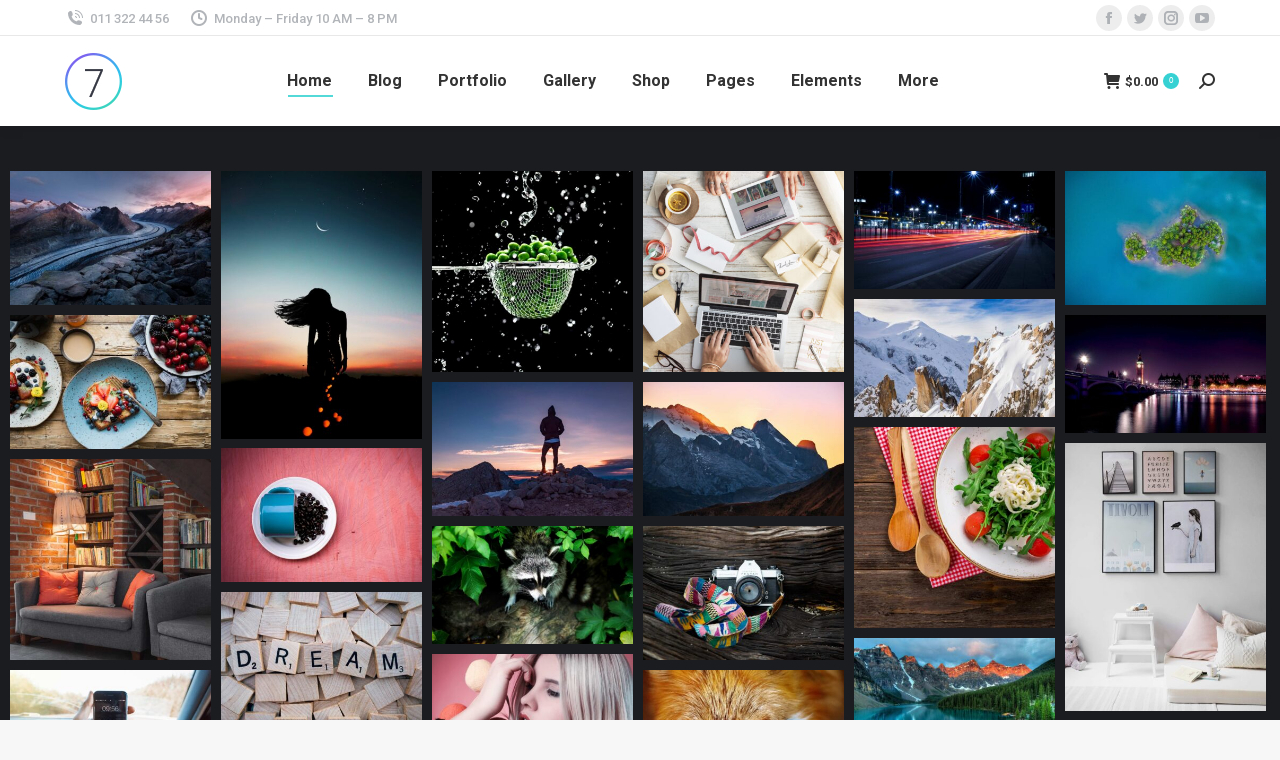

--- FILE ---
content_type: text/html; charset=UTF-8
request_url: https://www.wabots.com/home-3/image-wall-home/
body_size: 18349
content:
<!DOCTYPE html>
<!--[if !(IE 6) | !(IE 7) | !(IE 8)  ]><!-->
<html lang="en" class="no-js">
<!--<![endif]-->
<head>
	<meta charset="UTF-8" />
		<meta name="viewport" content="width=device-width, initial-scale=1, maximum-scale=1, user-scalable=0">
		<meta name="theme-color" content="#36d2d3"/>	<link rel="profile" href="https://gmpg.org/xfn/11" />
	<title>Image wall &#8211; wabots</title>
<meta name='robots' content='max-image-preview:large' />
<link rel='dns-prefetch' href='//cdnjs.cloudflare.com' />
<link rel='dns-prefetch' href='//fonts.googleapis.com' />
<link rel="alternate" type="application/rss+xml" title="wabots &raquo; Feed" href="https://www.wabots.com/feed/" />
<link rel="alternate" type="application/rss+xml" title="wabots &raquo; Comments Feed" href="https://www.wabots.com/comments/feed/" />
<script type="text/javascript">
window._wpemojiSettings = {"baseUrl":"https:\/\/s.w.org\/images\/core\/emoji\/14.0.0\/72x72\/","ext":".png","svgUrl":"https:\/\/s.w.org\/images\/core\/emoji\/14.0.0\/svg\/","svgExt":".svg","source":{"concatemoji":"https:\/\/www.wabots.com\/wp-includes\/js\/wp-emoji-release.min.js?ver=6.1.9"}};
/*! This file is auto-generated */
!function(e,a,t){var n,r,o,i=a.createElement("canvas"),p=i.getContext&&i.getContext("2d");function s(e,t){var a=String.fromCharCode,e=(p.clearRect(0,0,i.width,i.height),p.fillText(a.apply(this,e),0,0),i.toDataURL());return p.clearRect(0,0,i.width,i.height),p.fillText(a.apply(this,t),0,0),e===i.toDataURL()}function c(e){var t=a.createElement("script");t.src=e,t.defer=t.type="text/javascript",a.getElementsByTagName("head")[0].appendChild(t)}for(o=Array("flag","emoji"),t.supports={everything:!0,everythingExceptFlag:!0},r=0;r<o.length;r++)t.supports[o[r]]=function(e){if(p&&p.fillText)switch(p.textBaseline="top",p.font="600 32px Arial",e){case"flag":return s([127987,65039,8205,9895,65039],[127987,65039,8203,9895,65039])?!1:!s([55356,56826,55356,56819],[55356,56826,8203,55356,56819])&&!s([55356,57332,56128,56423,56128,56418,56128,56421,56128,56430,56128,56423,56128,56447],[55356,57332,8203,56128,56423,8203,56128,56418,8203,56128,56421,8203,56128,56430,8203,56128,56423,8203,56128,56447]);case"emoji":return!s([129777,127995,8205,129778,127999],[129777,127995,8203,129778,127999])}return!1}(o[r]),t.supports.everything=t.supports.everything&&t.supports[o[r]],"flag"!==o[r]&&(t.supports.everythingExceptFlag=t.supports.everythingExceptFlag&&t.supports[o[r]]);t.supports.everythingExceptFlag=t.supports.everythingExceptFlag&&!t.supports.flag,t.DOMReady=!1,t.readyCallback=function(){t.DOMReady=!0},t.supports.everything||(n=function(){t.readyCallback()},a.addEventListener?(a.addEventListener("DOMContentLoaded",n,!1),e.addEventListener("load",n,!1)):(e.attachEvent("onload",n),a.attachEvent("onreadystatechange",function(){"complete"===a.readyState&&t.readyCallback()})),(e=t.source||{}).concatemoji?c(e.concatemoji):e.wpemoji&&e.twemoji&&(c(e.twemoji),c(e.wpemoji)))}(window,document,window._wpemojiSettings);
</script>
<style type="text/css">
img.wp-smiley,
img.emoji {
	display: inline !important;
	border: none !important;
	box-shadow: none !important;
	height: 1em !important;
	width: 1em !important;
	margin: 0 0.07em !important;
	vertical-align: -0.1em !important;
	background: none !important;
	padding: 0 !important;
}
</style>
	<link rel='stylesheet' id='wp-block-library-css' href='https://www.wabots.com/wp-includes/css/dist/block-library/style.min.css?ver=6.1.9' type='text/css' media='all' />
<style id='wp-block-library-theme-inline-css' type='text/css'>
.wp-block-audio figcaption{color:#555;font-size:13px;text-align:center}.is-dark-theme .wp-block-audio figcaption{color:hsla(0,0%,100%,.65)}.wp-block-audio{margin:0 0 1em}.wp-block-code{border:1px solid #ccc;border-radius:4px;font-family:Menlo,Consolas,monaco,monospace;padding:.8em 1em}.wp-block-embed figcaption{color:#555;font-size:13px;text-align:center}.is-dark-theme .wp-block-embed figcaption{color:hsla(0,0%,100%,.65)}.wp-block-embed{margin:0 0 1em}.blocks-gallery-caption{color:#555;font-size:13px;text-align:center}.is-dark-theme .blocks-gallery-caption{color:hsla(0,0%,100%,.65)}.wp-block-image figcaption{color:#555;font-size:13px;text-align:center}.is-dark-theme .wp-block-image figcaption{color:hsla(0,0%,100%,.65)}.wp-block-image{margin:0 0 1em}.wp-block-pullquote{border-top:4px solid;border-bottom:4px solid;margin-bottom:1.75em;color:currentColor}.wp-block-pullquote__citation,.wp-block-pullquote cite,.wp-block-pullquote footer{color:currentColor;text-transform:uppercase;font-size:.8125em;font-style:normal}.wp-block-quote{border-left:.25em solid;margin:0 0 1.75em;padding-left:1em}.wp-block-quote cite,.wp-block-quote footer{color:currentColor;font-size:.8125em;position:relative;font-style:normal}.wp-block-quote.has-text-align-right{border-left:none;border-right:.25em solid;padding-left:0;padding-right:1em}.wp-block-quote.has-text-align-center{border:none;padding-left:0}.wp-block-quote.is-large,.wp-block-quote.is-style-large,.wp-block-quote.is-style-plain{border:none}.wp-block-search .wp-block-search__label{font-weight:700}.wp-block-search__button{border:1px solid #ccc;padding:.375em .625em}:where(.wp-block-group.has-background){padding:1.25em 2.375em}.wp-block-separator.has-css-opacity{opacity:.4}.wp-block-separator{border:none;border-bottom:2px solid;margin-left:auto;margin-right:auto}.wp-block-separator.has-alpha-channel-opacity{opacity:1}.wp-block-separator:not(.is-style-wide):not(.is-style-dots){width:100px}.wp-block-separator.has-background:not(.is-style-dots){border-bottom:none;height:1px}.wp-block-separator.has-background:not(.is-style-wide):not(.is-style-dots){height:2px}.wp-block-table{margin:"0 0 1em 0"}.wp-block-table thead{border-bottom:3px solid}.wp-block-table tfoot{border-top:3px solid}.wp-block-table td,.wp-block-table th{word-break:normal}.wp-block-table figcaption{color:#555;font-size:13px;text-align:center}.is-dark-theme .wp-block-table figcaption{color:hsla(0,0%,100%,.65)}.wp-block-video figcaption{color:#555;font-size:13px;text-align:center}.is-dark-theme .wp-block-video figcaption{color:hsla(0,0%,100%,.65)}.wp-block-video{margin:0 0 1em}.wp-block-template-part.has-background{padding:1.25em 2.375em;margin-top:0;margin-bottom:0}
</style>
<link rel='stylesheet' id='wc-blocks-vendors-style-css' href='https://www.wabots.com/wp-content/plugins/woocommerce/packages/woocommerce-blocks/build/wc-blocks-vendors-style.css?ver=10.0.6' type='text/css' media='all' />
<link rel='stylesheet' id='wc-blocks-style-css' href='https://www.wabots.com/wp-content/plugins/woocommerce/packages/woocommerce-blocks/build/wc-blocks-style.css?ver=10.0.6' type='text/css' media='all' />
<link rel='stylesheet' id='classic-theme-styles-css' href='https://www.wabots.com/wp-includes/css/classic-themes.min.css?ver=1' type='text/css' media='all' />
<style id='global-styles-inline-css' type='text/css'>
body{--wp--preset--color--black: #000000;--wp--preset--color--cyan-bluish-gray: #abb8c3;--wp--preset--color--white: #FFF;--wp--preset--color--pale-pink: #f78da7;--wp--preset--color--vivid-red: #cf2e2e;--wp--preset--color--luminous-vivid-orange: #ff6900;--wp--preset--color--luminous-vivid-amber: #fcb900;--wp--preset--color--light-green-cyan: #7bdcb5;--wp--preset--color--vivid-green-cyan: #00d084;--wp--preset--color--pale-cyan-blue: #8ed1fc;--wp--preset--color--vivid-cyan-blue: #0693e3;--wp--preset--color--vivid-purple: #9b51e0;--wp--preset--color--accent: #36d2d3;--wp--preset--color--dark-gray: #111;--wp--preset--color--light-gray: #767676;--wp--preset--gradient--vivid-cyan-blue-to-vivid-purple: linear-gradient(135deg,rgba(6,147,227,1) 0%,rgb(155,81,224) 100%);--wp--preset--gradient--light-green-cyan-to-vivid-green-cyan: linear-gradient(135deg,rgb(122,220,180) 0%,rgb(0,208,130) 100%);--wp--preset--gradient--luminous-vivid-amber-to-luminous-vivid-orange: linear-gradient(135deg,rgba(252,185,0,1) 0%,rgba(255,105,0,1) 100%);--wp--preset--gradient--luminous-vivid-orange-to-vivid-red: linear-gradient(135deg,rgba(255,105,0,1) 0%,rgb(207,46,46) 100%);--wp--preset--gradient--very-light-gray-to-cyan-bluish-gray: linear-gradient(135deg,rgb(238,238,238) 0%,rgb(169,184,195) 100%);--wp--preset--gradient--cool-to-warm-spectrum: linear-gradient(135deg,rgb(74,234,220) 0%,rgb(151,120,209) 20%,rgb(207,42,186) 40%,rgb(238,44,130) 60%,rgb(251,105,98) 80%,rgb(254,248,76) 100%);--wp--preset--gradient--blush-light-purple: linear-gradient(135deg,rgb(255,206,236) 0%,rgb(152,150,240) 100%);--wp--preset--gradient--blush-bordeaux: linear-gradient(135deg,rgb(254,205,165) 0%,rgb(254,45,45) 50%,rgb(107,0,62) 100%);--wp--preset--gradient--luminous-dusk: linear-gradient(135deg,rgb(255,203,112) 0%,rgb(199,81,192) 50%,rgb(65,88,208) 100%);--wp--preset--gradient--pale-ocean: linear-gradient(135deg,rgb(255,245,203) 0%,rgb(182,227,212) 50%,rgb(51,167,181) 100%);--wp--preset--gradient--electric-grass: linear-gradient(135deg,rgb(202,248,128) 0%,rgb(113,206,126) 100%);--wp--preset--gradient--midnight: linear-gradient(135deg,rgb(2,3,129) 0%,rgb(40,116,252) 100%);--wp--preset--duotone--dark-grayscale: url('#wp-duotone-dark-grayscale');--wp--preset--duotone--grayscale: url('#wp-duotone-grayscale');--wp--preset--duotone--purple-yellow: url('#wp-duotone-purple-yellow');--wp--preset--duotone--blue-red: url('#wp-duotone-blue-red');--wp--preset--duotone--midnight: url('#wp-duotone-midnight');--wp--preset--duotone--magenta-yellow: url('#wp-duotone-magenta-yellow');--wp--preset--duotone--purple-green: url('#wp-duotone-purple-green');--wp--preset--duotone--blue-orange: url('#wp-duotone-blue-orange');--wp--preset--font-size--small: 13px;--wp--preset--font-size--medium: 20px;--wp--preset--font-size--large: 36px;--wp--preset--font-size--x-large: 42px;--wp--preset--spacing--20: 0.44rem;--wp--preset--spacing--30: 0.67rem;--wp--preset--spacing--40: 1rem;--wp--preset--spacing--50: 1.5rem;--wp--preset--spacing--60: 2.25rem;--wp--preset--spacing--70: 3.38rem;--wp--preset--spacing--80: 5.06rem;}:where(.is-layout-flex){gap: 0.5em;}body .is-layout-flow > .alignleft{float: left;margin-inline-start: 0;margin-inline-end: 2em;}body .is-layout-flow > .alignright{float: right;margin-inline-start: 2em;margin-inline-end: 0;}body .is-layout-flow > .aligncenter{margin-left: auto !important;margin-right: auto !important;}body .is-layout-constrained > .alignleft{float: left;margin-inline-start: 0;margin-inline-end: 2em;}body .is-layout-constrained > .alignright{float: right;margin-inline-start: 2em;margin-inline-end: 0;}body .is-layout-constrained > .aligncenter{margin-left: auto !important;margin-right: auto !important;}body .is-layout-constrained > :where(:not(.alignleft):not(.alignright):not(.alignfull)){max-width: var(--wp--style--global--content-size);margin-left: auto !important;margin-right: auto !important;}body .is-layout-constrained > .alignwide{max-width: var(--wp--style--global--wide-size);}body .is-layout-flex{display: flex;}body .is-layout-flex{flex-wrap: wrap;align-items: center;}body .is-layout-flex > *{margin: 0;}:where(.wp-block-columns.is-layout-flex){gap: 2em;}.has-black-color{color: var(--wp--preset--color--black) !important;}.has-cyan-bluish-gray-color{color: var(--wp--preset--color--cyan-bluish-gray) !important;}.has-white-color{color: var(--wp--preset--color--white) !important;}.has-pale-pink-color{color: var(--wp--preset--color--pale-pink) !important;}.has-vivid-red-color{color: var(--wp--preset--color--vivid-red) !important;}.has-luminous-vivid-orange-color{color: var(--wp--preset--color--luminous-vivid-orange) !important;}.has-luminous-vivid-amber-color{color: var(--wp--preset--color--luminous-vivid-amber) !important;}.has-light-green-cyan-color{color: var(--wp--preset--color--light-green-cyan) !important;}.has-vivid-green-cyan-color{color: var(--wp--preset--color--vivid-green-cyan) !important;}.has-pale-cyan-blue-color{color: var(--wp--preset--color--pale-cyan-blue) !important;}.has-vivid-cyan-blue-color{color: var(--wp--preset--color--vivid-cyan-blue) !important;}.has-vivid-purple-color{color: var(--wp--preset--color--vivid-purple) !important;}.has-black-background-color{background-color: var(--wp--preset--color--black) !important;}.has-cyan-bluish-gray-background-color{background-color: var(--wp--preset--color--cyan-bluish-gray) !important;}.has-white-background-color{background-color: var(--wp--preset--color--white) !important;}.has-pale-pink-background-color{background-color: var(--wp--preset--color--pale-pink) !important;}.has-vivid-red-background-color{background-color: var(--wp--preset--color--vivid-red) !important;}.has-luminous-vivid-orange-background-color{background-color: var(--wp--preset--color--luminous-vivid-orange) !important;}.has-luminous-vivid-amber-background-color{background-color: var(--wp--preset--color--luminous-vivid-amber) !important;}.has-light-green-cyan-background-color{background-color: var(--wp--preset--color--light-green-cyan) !important;}.has-vivid-green-cyan-background-color{background-color: var(--wp--preset--color--vivid-green-cyan) !important;}.has-pale-cyan-blue-background-color{background-color: var(--wp--preset--color--pale-cyan-blue) !important;}.has-vivid-cyan-blue-background-color{background-color: var(--wp--preset--color--vivid-cyan-blue) !important;}.has-vivid-purple-background-color{background-color: var(--wp--preset--color--vivid-purple) !important;}.has-black-border-color{border-color: var(--wp--preset--color--black) !important;}.has-cyan-bluish-gray-border-color{border-color: var(--wp--preset--color--cyan-bluish-gray) !important;}.has-white-border-color{border-color: var(--wp--preset--color--white) !important;}.has-pale-pink-border-color{border-color: var(--wp--preset--color--pale-pink) !important;}.has-vivid-red-border-color{border-color: var(--wp--preset--color--vivid-red) !important;}.has-luminous-vivid-orange-border-color{border-color: var(--wp--preset--color--luminous-vivid-orange) !important;}.has-luminous-vivid-amber-border-color{border-color: var(--wp--preset--color--luminous-vivid-amber) !important;}.has-light-green-cyan-border-color{border-color: var(--wp--preset--color--light-green-cyan) !important;}.has-vivid-green-cyan-border-color{border-color: var(--wp--preset--color--vivid-green-cyan) !important;}.has-pale-cyan-blue-border-color{border-color: var(--wp--preset--color--pale-cyan-blue) !important;}.has-vivid-cyan-blue-border-color{border-color: var(--wp--preset--color--vivid-cyan-blue) !important;}.has-vivid-purple-border-color{border-color: var(--wp--preset--color--vivid-purple) !important;}.has-vivid-cyan-blue-to-vivid-purple-gradient-background{background: var(--wp--preset--gradient--vivid-cyan-blue-to-vivid-purple) !important;}.has-light-green-cyan-to-vivid-green-cyan-gradient-background{background: var(--wp--preset--gradient--light-green-cyan-to-vivid-green-cyan) !important;}.has-luminous-vivid-amber-to-luminous-vivid-orange-gradient-background{background: var(--wp--preset--gradient--luminous-vivid-amber-to-luminous-vivid-orange) !important;}.has-luminous-vivid-orange-to-vivid-red-gradient-background{background: var(--wp--preset--gradient--luminous-vivid-orange-to-vivid-red) !important;}.has-very-light-gray-to-cyan-bluish-gray-gradient-background{background: var(--wp--preset--gradient--very-light-gray-to-cyan-bluish-gray) !important;}.has-cool-to-warm-spectrum-gradient-background{background: var(--wp--preset--gradient--cool-to-warm-spectrum) !important;}.has-blush-light-purple-gradient-background{background: var(--wp--preset--gradient--blush-light-purple) !important;}.has-blush-bordeaux-gradient-background{background: var(--wp--preset--gradient--blush-bordeaux) !important;}.has-luminous-dusk-gradient-background{background: var(--wp--preset--gradient--luminous-dusk) !important;}.has-pale-ocean-gradient-background{background: var(--wp--preset--gradient--pale-ocean) !important;}.has-electric-grass-gradient-background{background: var(--wp--preset--gradient--electric-grass) !important;}.has-midnight-gradient-background{background: var(--wp--preset--gradient--midnight) !important;}.has-small-font-size{font-size: var(--wp--preset--font-size--small) !important;}.has-medium-font-size{font-size: var(--wp--preset--font-size--medium) !important;}.has-large-font-size{font-size: var(--wp--preset--font-size--large) !important;}.has-x-large-font-size{font-size: var(--wp--preset--font-size--x-large) !important;}
.wp-block-navigation a:where(:not(.wp-element-button)){color: inherit;}
:where(.wp-block-columns.is-layout-flex){gap: 2em;}
.wp-block-pullquote{font-size: 1.5em;line-height: 1.6;}
</style>
<link rel='stylesheet' id='contact-form-7-css' href='https://www.wabots.com/wp-content/plugins/contact-form-7/includes/css/styles.css?ver=5.7.7' type='text/css' media='all' />
<link rel='stylesheet' id='go-pricing-styles-css' href='https://www.wabots.com/wp-content/plugins/go_pricing/assets/css/go_pricing_styles.css?ver=3.4' type='text/css' media='all' />
<link rel='stylesheet' id='tp_twitter_plugin_css-css' href='https://www.wabots.com/wp-content/plugins/recent-tweets-widget/tp_twitter_plugin.css?ver=1.0' type='text/css' media='screen' />
<style id='woocommerce-inline-inline-css' type='text/css'>
.woocommerce form .form-row .required { visibility: visible; }
</style>
<link rel='stylesheet' id='wp-components-css' href='https://www.wabots.com/wp-includes/css/dist/components/style.min.css?ver=6.1.9' type='text/css' media='all' />
<link rel='stylesheet' id='godaddy-styles-css' href='https://www.wabots.com/wp-content/plugins/coblocks/includes/Dependencies/GoDaddy/Styles/build/latest.css?ver=2.0.2' type='text/css' media='all' />
<link rel='stylesheet' id='the7-font-css' href='https://www.wabots.com/wp-content/themes/dt-the7/fonts/icomoon-the7-font/icomoon-the7-font.min.css?ver=11.7.0.1' type='text/css' media='all' />
<link rel='stylesheet' id='the7-awesome-fonts-css' href='https://www.wabots.com/wp-content/themes/dt-the7/fonts/FontAwesome/css/all.min.css?ver=11.7.0.1' type='text/css' media='all' />
<link rel='stylesheet' id='the7-icomoon-numbers-32x32-css' href='https://www.wabots.com/wp-content/uploads/smile_fonts/icomoon-numbers-32x32/icomoon-numbers-32x32.css?ver=6.1.9' type='text/css' media='all' />
<link rel='stylesheet' id='the7-icomoon-fontawesome-16x16-css' href='https://www.wabots.com/wp-content/uploads/smile_fonts/icomoon-fontawesome-16x16/icomoon-fontawesome-16x16.css?ver=6.1.9' type='text/css' media='all' />
<link rel='stylesheet' id='js_composer_front-css' href='https://www.wabots.com/wp-content/plugins/js_composer/assets/css/js_composer.min.css?ver=6.13.0' type='text/css' media='all' />
<link rel='stylesheet' id='dt-web-fonts-css' href='https://fonts.googleapis.com/css?family=Roboto:400,500,600,700' type='text/css' media='all' />
<link rel='stylesheet' id='dt-main-css' href='https://www.wabots.com/wp-content/themes/dt-the7/css/main.min.css?ver=11.7.0.1' type='text/css' media='all' />
<style id='dt-main-inline-css' type='text/css'>
body #load {
  display: block;
  height: 100%;
  overflow: hidden;
  position: fixed;
  width: 100%;
  z-index: 9901;
  opacity: 1;
  visibility: visible;
  transition: all .35s ease-out;
}
.load-wrap {
  width: 100%;
  height: 100%;
  background-position: center center;
  background-repeat: no-repeat;
  text-align: center;
  display: -ms-flexbox;
  display: -ms-flex;
  display: flex;
  -ms-align-items: center;
  -ms-flex-align: center;
  align-items: center;
  -ms-flex-flow: column wrap;
  flex-flow: column wrap;
  -ms-flex-pack: center;
  -ms-justify-content: center;
  justify-content: center;
}
.load-wrap > svg {
  position: absolute;
  top: 50%;
  left: 50%;
  transform: translate(-50%,-50%);
}
#load {
  background: var(--the7-elementor-beautiful-loading-bg,#ffffff);
  --the7-beautiful-spinner-color2: var(--the7-beautiful-spinner-color,rgba(51,51,51,0.25));
}

</style>
<link rel='stylesheet' id='the7-custom-scrollbar-css' href='https://www.wabots.com/wp-content/themes/dt-the7/lib/custom-scrollbar/custom-scrollbar.min.css?ver=11.7.0.1' type='text/css' media='all' />
<link rel='stylesheet' id='the7-wpbakery-css' href='https://www.wabots.com/wp-content/themes/dt-the7/css/wpbakery.min.css?ver=11.7.0.1' type='text/css' media='all' />
<link rel='stylesheet' id='the7-core-css' href='https://www.wabots.com/wp-content/plugins/dt-the7-core/assets/css/post-type.min.css?ver=2.7.4' type='text/css' media='all' />
<link rel='stylesheet' id='the7-css-vars-css' href='https://www.wabots.com/wp-content/uploads/the7-css/css-vars.css?ver=ca3e6fcecad1' type='text/css' media='all' />
<link rel='stylesheet' id='dt-custom-css' href='https://www.wabots.com/wp-content/uploads/the7-css/custom.css?ver=ca3e6fcecad1' type='text/css' media='all' />
<link rel='stylesheet' id='wc-dt-custom-css' href='https://www.wabots.com/wp-content/uploads/the7-css/compatibility/wc-dt-custom.css?ver=ca3e6fcecad1' type='text/css' media='all' />
<link rel='stylesheet' id='dt-media-css' href='https://www.wabots.com/wp-content/uploads/the7-css/media.css?ver=ca3e6fcecad1' type='text/css' media='all' />
<link rel='stylesheet' id='the7-mega-menu-css' href='https://www.wabots.com/wp-content/uploads/the7-css/mega-menu.css?ver=ca3e6fcecad1' type='text/css' media='all' />
<link rel='stylesheet' id='the7-elements-albums-portfolio-css' href='https://www.wabots.com/wp-content/uploads/the7-css/the7-elements-albums-portfolio.css?ver=ca3e6fcecad1' type='text/css' media='all' />
<link rel='stylesheet' id='the7-elements-css' href='https://www.wabots.com/wp-content/uploads/the7-css/post-type-dynamic.css?ver=ca3e6fcecad1' type='text/css' media='all' />
<link rel='stylesheet' id='style-css' href='https://www.wabots.com/wp-content/themes/dt-the7/style.css?ver=11.7.0.1' type='text/css' media='all' />
<link rel='stylesheet' id='ultimate-vc-addons-style-css' href='https://www.wabots.com/wp-content/plugins/Ultimate_VC_Addons/assets/min-css/style.min.css?ver=3.19.14' type='text/css' media='all' />
<script type='text/javascript' src='https://www.wabots.com/wp-includes/js/jquery/jquery.min.js?ver=3.6.1' id='jquery-core-js'></script>
<script type='text/javascript' src='https://www.wabots.com/wp-includes/js/jquery/jquery-migrate.min.js?ver=3.3.2' id='jquery-migrate-js'></script>
<script type='text/javascript' id='gw-tweenmax-js-before'>
var oldGS=window.GreenSockGlobals,oldGSQueue=window._gsQueue,oldGSDefine=window._gsDefine;window._gsDefine=null;delete(window._gsDefine);var gwGS=window.GreenSockGlobals={};
</script>
<script type='text/javascript' src='https://cdnjs.cloudflare.com/ajax/libs/gsap/1.11.2/TweenMax.min.js' id='gw-tweenmax-js'></script>
<script type='text/javascript' id='gw-tweenmax-js-after'>
try{window.GreenSockGlobals=null;window._gsQueue=null;window._gsDefine=null;delete(window.GreenSockGlobals);delete(window._gsQueue);delete(window._gsDefine);window.GreenSockGlobals=oldGS;window._gsQueue=oldGSQueue;window._gsDefine=oldGSDefine;}catch(e){}
</script>
<script type='text/javascript' src='https://www.wabots.com/wp-content/plugins/woocommerce/assets/js/jquery-blockui/jquery.blockUI.min.js?ver=2.7.0-wc.7.7.2' id='jquery-blockui-js'></script>
<script type='text/javascript' id='wc-add-to-cart-js-extra'>
/* <![CDATA[ */
var wc_add_to_cart_params = {"ajax_url":"\/wp-admin\/admin-ajax.php","wc_ajax_url":"\/?wc-ajax=%%endpoint%%","i18n_view_cart":"View cart","cart_url":"https:\/\/www.wabots.com\/shop-3\/cart\/","is_cart":"","cart_redirect_after_add":"no"};
/* ]]> */
</script>
<script type='text/javascript' src='https://www.wabots.com/wp-content/plugins/woocommerce/assets/js/frontend/add-to-cart.min.js?ver=7.7.2' id='wc-add-to-cart-js'></script>
<script type='text/javascript' src='https://www.wabots.com/wp-content/plugins/js_composer/assets/js/vendors/woocommerce-add-to-cart.js?ver=6.13.0' id='vc_woocommerce-add-to-cart-js-js'></script>
<script type='text/javascript' id='dt-above-fold-js-extra'>
/* <![CDATA[ */
var dtLocal = {"themeUrl":"https:\/\/www.wabots.com\/wp-content\/themes\/dt-the7","passText":"To view this protected post, enter the password below:","moreButtonText":{"loading":"Loading...","loadMore":"Load more"},"postID":"57387","ajaxurl":"https:\/\/www.wabots.com\/wp-admin\/admin-ajax.php","REST":{"baseUrl":"https:\/\/www.wabots.com\/wp-json\/the7\/v1","endpoints":{"sendMail":"\/send-mail"}},"contactMessages":{"required":"One or more fields have an error. Please check and try again.","terms":"Please accept the privacy policy.","fillTheCaptchaError":"Please, fill the captcha."},"captchaSiteKey":"","ajaxNonce":"95c146d1db","pageData":{"type":"page","template":"microsite","layout":null},"themeSettings":{"smoothScroll":"off","lazyLoading":false,"desktopHeader":{"height":90},"ToggleCaptionEnabled":"disabled","ToggleCaption":"Navigation","floatingHeader":{"showAfter":94,"showMenu":true,"height":60,"logo":{"showLogo":true,"html":"<img class=\" preload-me\" src=\"https:\/\/www.wabots.com\/wp-content\/themes\/dt-the7\/inc\/presets\/images\/full\/skin11r.header-style-floating-logo-regular.png\" srcset=\"https:\/\/www.wabots.com\/wp-content\/themes\/dt-the7\/inc\/presets\/images\/full\/skin11r.header-style-floating-logo-regular.png 44w, https:\/\/www.wabots.com\/wp-content\/themes\/dt-the7\/inc\/presets\/images\/full\/skin11r.header-style-floating-logo-hd.png 88w\" width=\"44\" height=\"44\"   sizes=\"44px\" alt=\"wabots\" \/>","url":"https:\/\/the7.io\/main\/"}},"topLine":{"floatingTopLine":{"logo":{"showLogo":false,"html":""}}},"mobileHeader":{"firstSwitchPoint":992,"secondSwitchPoint":600,"firstSwitchPointHeight":60,"secondSwitchPointHeight":60,"mobileToggleCaptionEnabled":"disabled","mobileToggleCaption":"Menu"},"stickyMobileHeaderFirstSwitch":{"logo":{"html":"<img class=\" preload-me\" src=\"https:\/\/www.wabots.com\/wp-content\/themes\/dt-the7\/inc\/presets\/images\/full\/skin11r.header-style-mobile-logo-regular.png\" srcset=\"https:\/\/www.wabots.com\/wp-content\/themes\/dt-the7\/inc\/presets\/images\/full\/skin11r.header-style-mobile-logo-regular.png 44w, https:\/\/www.wabots.com\/wp-content\/themes\/dt-the7\/inc\/presets\/images\/full\/skin11r.header-style-mobile-logo-hd.png 88w\" width=\"44\" height=\"44\"   sizes=\"44px\" alt=\"wabots\" \/>"}},"stickyMobileHeaderSecondSwitch":{"logo":{"html":"<img class=\" preload-me\" src=\"https:\/\/www.wabots.com\/wp-content\/themes\/dt-the7\/inc\/presets\/images\/full\/skin11r.header-style-mobile-logo-regular.png\" srcset=\"https:\/\/www.wabots.com\/wp-content\/themes\/dt-the7\/inc\/presets\/images\/full\/skin11r.header-style-mobile-logo-regular.png 44w, https:\/\/www.wabots.com\/wp-content\/themes\/dt-the7\/inc\/presets\/images\/full\/skin11r.header-style-mobile-logo-hd.png 88w\" width=\"44\" height=\"44\"   sizes=\"44px\" alt=\"wabots\" \/>"}},"sidebar":{"switchPoint":990},"boxedWidth":"1280px"},"VCMobileScreenWidth":"778","wcCartFragmentHash":"32bd96520add87c083d82ba580a596c2"};
var dtShare = {"shareButtonText":{"facebook":"Share on Facebook","twitter":"Tweet","pinterest":"Pin it","linkedin":"Share on Linkedin","whatsapp":"Share on Whatsapp"},"overlayOpacity":"85"};
/* ]]> */
</script>
<script type='text/javascript' src='https://www.wabots.com/wp-content/themes/dt-the7/js/above-the-fold.min.js?ver=11.7.0.1' id='dt-above-fold-js'></script>
<script type='text/javascript' src='https://www.wabots.com/wp-content/themes/dt-the7/js/compatibility/woocommerce/woocommerce.min.js?ver=11.7.0.1' id='dt-woocommerce-js'></script>
<script type='text/javascript' src='https://www.wabots.com/wp-content/plugins/Ultimate_VC_Addons/assets/min-js/ultimate-params.min.js?ver=3.19.14' id='ultimate-vc-addons-params-js'></script>
<link rel="https://api.w.org/" href="https://www.wabots.com/wp-json/" /><link rel="alternate" type="application/json" href="https://www.wabots.com/wp-json/wp/v2/pages/57387" /><link rel="EditURI" type="application/rsd+xml" title="RSD" href="https://www.wabots.com/xmlrpc.php?rsd" />
<link rel="wlwmanifest" type="application/wlwmanifest+xml" href="https://www.wabots.com/wp-includes/wlwmanifest.xml" />
<meta name="generator" content="WordPress 6.1.9" />
<meta name="generator" content="WooCommerce 7.7.2" />
<link rel="canonical" href="https://www.wabots.com/home-3/image-wall-home/" />
<link rel='shortlink' href='https://www.wabots.com/?p=57387' />
<link rel="alternate" type="application/json+oembed" href="https://www.wabots.com/wp-json/oembed/1.0/embed?url=https%3A%2F%2Fwww.wabots.com%2Fhome-3%2Fimage-wall-home%2F" />
<link rel="alternate" type="text/xml+oembed" href="https://www.wabots.com/wp-json/oembed/1.0/embed?url=https%3A%2F%2Fwww.wabots.com%2Fhome-3%2Fimage-wall-home%2F&#038;format=xml" />
<meta property="og:site_name" content="wabots" />
<meta property="og:title" content="Image wall" />
<meta property="og:url" content="https://www.wabots.com/home-3/image-wall-home/" />
<meta property="og:type" content="article" />
	<noscript><style>.woocommerce-product-gallery{ opacity: 1 !important; }</style></noscript>
	<style type="text/css">.recentcomments a{display:inline !important;padding:0 !important;margin:0 !important;}</style><meta name="generator" content="Powered by WPBakery Page Builder - drag and drop page builder for WordPress."/>
<meta name="generator" content="Powered by Slider Revolution 6.6.13 - responsive, Mobile-Friendly Slider Plugin for WordPress with comfortable drag and drop interface." />
<script type="text/javascript" id="the7-loader-script">
document.addEventListener("DOMContentLoaded", function(event) {
	var load = document.getElementById("load");
	if(!load.classList.contains('loader-removed')){
		var removeLoading = setTimeout(function() {
			load.className += " loader-removed";
		}, 300);
	}
});
</script>
		<script>function setREVStartSize(e){
			//window.requestAnimationFrame(function() {
				window.RSIW = window.RSIW===undefined ? window.innerWidth : window.RSIW;
				window.RSIH = window.RSIH===undefined ? window.innerHeight : window.RSIH;
				try {
					var pw = document.getElementById(e.c).parentNode.offsetWidth,
						newh;
					pw = pw===0 || isNaN(pw) || (e.l=="fullwidth" || e.layout=="fullwidth") ? window.RSIW : pw;
					e.tabw = e.tabw===undefined ? 0 : parseInt(e.tabw);
					e.thumbw = e.thumbw===undefined ? 0 : parseInt(e.thumbw);
					e.tabh = e.tabh===undefined ? 0 : parseInt(e.tabh);
					e.thumbh = e.thumbh===undefined ? 0 : parseInt(e.thumbh);
					e.tabhide = e.tabhide===undefined ? 0 : parseInt(e.tabhide);
					e.thumbhide = e.thumbhide===undefined ? 0 : parseInt(e.thumbhide);
					e.mh = e.mh===undefined || e.mh=="" || e.mh==="auto" ? 0 : parseInt(e.mh,0);
					if(e.layout==="fullscreen" || e.l==="fullscreen")
						newh = Math.max(e.mh,window.RSIH);
					else{
						e.gw = Array.isArray(e.gw) ? e.gw : [e.gw];
						for (var i in e.rl) if (e.gw[i]===undefined || e.gw[i]===0) e.gw[i] = e.gw[i-1];
						e.gh = e.el===undefined || e.el==="" || (Array.isArray(e.el) && e.el.length==0)? e.gh : e.el;
						e.gh = Array.isArray(e.gh) ? e.gh : [e.gh];
						for (var i in e.rl) if (e.gh[i]===undefined || e.gh[i]===0) e.gh[i] = e.gh[i-1];
											
						var nl = new Array(e.rl.length),
							ix = 0,
							sl;
						e.tabw = e.tabhide>=pw ? 0 : e.tabw;
						e.thumbw = e.thumbhide>=pw ? 0 : e.thumbw;
						e.tabh = e.tabhide>=pw ? 0 : e.tabh;
						e.thumbh = e.thumbhide>=pw ? 0 : e.thumbh;
						for (var i in e.rl) nl[i] = e.rl[i]<window.RSIW ? 0 : e.rl[i];
						sl = nl[0];
						for (var i in nl) if (sl>nl[i] && nl[i]>0) { sl = nl[i]; ix=i;}
						var m = pw>(e.gw[ix]+e.tabw+e.thumbw) ? 1 : (pw-(e.tabw+e.thumbw)) / (e.gw[ix]);
						newh =  (e.gh[ix] * m) + (e.tabh + e.thumbh);
					}
					var el = document.getElementById(e.c);
					if (el!==null && el) el.style.height = newh+"px";
					el = document.getElementById(e.c+"_wrapper");
					if (el!==null && el) {
						el.style.height = newh+"px";
						el.style.display = "block";
					}
				} catch(e){
					console.log("Failure at Presize of Slider:" + e)
				}
			//});
		  };</script>
<style type="text/css" data-type="vc_shortcodes-custom-css">.vc_custom_1540289647069{padding-top: 10px !important;padding-bottom: 10px !important;}.vc_custom_1497967394043{padding-right: 10px !important;padding-left: 10px !important;}</style><noscript><style> .wpb_animate_when_almost_visible { opacity: 1; }</style></noscript><style id='the7-custom-inline-css' type='text/css'>
.sub-nav .menu-item i.fa,
.sub-nav .menu-item i.fas,
.sub-nav .menu-item i.far,
.sub-nav .menu-item i.fab {
	text-align: center;
	width: 1.25em;
}
</style>
</head>
<body id="the7-body" class="page-template page-template-template-microsite page-template-template-microsite-php page page-id-57387 page-parent page-child parent-pageid-57374 wp-embed-responsive theme-dt-the7 the7-core-ver-2.7.4 woocommerce-no-js one-page-row title-off dt-responsive-on right-mobile-menu-close-icon ouside-menu-close-icon mobile-hamburger-close-bg-enable mobile-hamburger-close-bg-hover-enable  fade-medium-mobile-menu-close-icon fade-medium-menu-close-icon srcset-enabled btn-flat custom-btn-color custom-btn-hover-color phantom-sticky phantom-shadow-decoration phantom-custom-logo-on sticky-mobile-header top-header first-switch-logo-left first-switch-menu-right second-switch-logo-left second-switch-menu-right right-mobile-menu layzr-loading-on popup-message-style the7-ver-11.7.0.1 dt-fa-compatibility wpb-js-composer js-comp-ver-6.13.0 vc_responsive">
<svg xmlns="http://www.w3.org/2000/svg" viewBox="0 0 0 0" width="0" height="0" focusable="false" role="none" style="visibility: hidden; position: absolute; left: -9999px; overflow: hidden;" ><defs><filter id="wp-duotone-dark-grayscale"><feColorMatrix color-interpolation-filters="sRGB" type="matrix" values=" .299 .587 .114 0 0 .299 .587 .114 0 0 .299 .587 .114 0 0 .299 .587 .114 0 0 " /><feComponentTransfer color-interpolation-filters="sRGB" ><feFuncR type="table" tableValues="0 0.49803921568627" /><feFuncG type="table" tableValues="0 0.49803921568627" /><feFuncB type="table" tableValues="0 0.49803921568627" /><feFuncA type="table" tableValues="1 1" /></feComponentTransfer><feComposite in2="SourceGraphic" operator="in" /></filter></defs></svg><svg xmlns="http://www.w3.org/2000/svg" viewBox="0 0 0 0" width="0" height="0" focusable="false" role="none" style="visibility: hidden; position: absolute; left: -9999px; overflow: hidden;" ><defs><filter id="wp-duotone-grayscale"><feColorMatrix color-interpolation-filters="sRGB" type="matrix" values=" .299 .587 .114 0 0 .299 .587 .114 0 0 .299 .587 .114 0 0 .299 .587 .114 0 0 " /><feComponentTransfer color-interpolation-filters="sRGB" ><feFuncR type="table" tableValues="0 1" /><feFuncG type="table" tableValues="0 1" /><feFuncB type="table" tableValues="0 1" /><feFuncA type="table" tableValues="1 1" /></feComponentTransfer><feComposite in2="SourceGraphic" operator="in" /></filter></defs></svg><svg xmlns="http://www.w3.org/2000/svg" viewBox="0 0 0 0" width="0" height="0" focusable="false" role="none" style="visibility: hidden; position: absolute; left: -9999px; overflow: hidden;" ><defs><filter id="wp-duotone-purple-yellow"><feColorMatrix color-interpolation-filters="sRGB" type="matrix" values=" .299 .587 .114 0 0 .299 .587 .114 0 0 .299 .587 .114 0 0 .299 .587 .114 0 0 " /><feComponentTransfer color-interpolation-filters="sRGB" ><feFuncR type="table" tableValues="0.54901960784314 0.98823529411765" /><feFuncG type="table" tableValues="0 1" /><feFuncB type="table" tableValues="0.71764705882353 0.25490196078431" /><feFuncA type="table" tableValues="1 1" /></feComponentTransfer><feComposite in2="SourceGraphic" operator="in" /></filter></defs></svg><svg xmlns="http://www.w3.org/2000/svg" viewBox="0 0 0 0" width="0" height="0" focusable="false" role="none" style="visibility: hidden; position: absolute; left: -9999px; overflow: hidden;" ><defs><filter id="wp-duotone-blue-red"><feColorMatrix color-interpolation-filters="sRGB" type="matrix" values=" .299 .587 .114 0 0 .299 .587 .114 0 0 .299 .587 .114 0 0 .299 .587 .114 0 0 " /><feComponentTransfer color-interpolation-filters="sRGB" ><feFuncR type="table" tableValues="0 1" /><feFuncG type="table" tableValues="0 0.27843137254902" /><feFuncB type="table" tableValues="0.5921568627451 0.27843137254902" /><feFuncA type="table" tableValues="1 1" /></feComponentTransfer><feComposite in2="SourceGraphic" operator="in" /></filter></defs></svg><svg xmlns="http://www.w3.org/2000/svg" viewBox="0 0 0 0" width="0" height="0" focusable="false" role="none" style="visibility: hidden; position: absolute; left: -9999px; overflow: hidden;" ><defs><filter id="wp-duotone-midnight"><feColorMatrix color-interpolation-filters="sRGB" type="matrix" values=" .299 .587 .114 0 0 .299 .587 .114 0 0 .299 .587 .114 0 0 .299 .587 .114 0 0 " /><feComponentTransfer color-interpolation-filters="sRGB" ><feFuncR type="table" tableValues="0 0" /><feFuncG type="table" tableValues="0 0.64705882352941" /><feFuncB type="table" tableValues="0 1" /><feFuncA type="table" tableValues="1 1" /></feComponentTransfer><feComposite in2="SourceGraphic" operator="in" /></filter></defs></svg><svg xmlns="http://www.w3.org/2000/svg" viewBox="0 0 0 0" width="0" height="0" focusable="false" role="none" style="visibility: hidden; position: absolute; left: -9999px; overflow: hidden;" ><defs><filter id="wp-duotone-magenta-yellow"><feColorMatrix color-interpolation-filters="sRGB" type="matrix" values=" .299 .587 .114 0 0 .299 .587 .114 0 0 .299 .587 .114 0 0 .299 .587 .114 0 0 " /><feComponentTransfer color-interpolation-filters="sRGB" ><feFuncR type="table" tableValues="0.78039215686275 1" /><feFuncG type="table" tableValues="0 0.94901960784314" /><feFuncB type="table" tableValues="0.35294117647059 0.47058823529412" /><feFuncA type="table" tableValues="1 1" /></feComponentTransfer><feComposite in2="SourceGraphic" operator="in" /></filter></defs></svg><svg xmlns="http://www.w3.org/2000/svg" viewBox="0 0 0 0" width="0" height="0" focusable="false" role="none" style="visibility: hidden; position: absolute; left: -9999px; overflow: hidden;" ><defs><filter id="wp-duotone-purple-green"><feColorMatrix color-interpolation-filters="sRGB" type="matrix" values=" .299 .587 .114 0 0 .299 .587 .114 0 0 .299 .587 .114 0 0 .299 .587 .114 0 0 " /><feComponentTransfer color-interpolation-filters="sRGB" ><feFuncR type="table" tableValues="0.65098039215686 0.40392156862745" /><feFuncG type="table" tableValues="0 1" /><feFuncB type="table" tableValues="0.44705882352941 0.4" /><feFuncA type="table" tableValues="1 1" /></feComponentTransfer><feComposite in2="SourceGraphic" operator="in" /></filter></defs></svg><svg xmlns="http://www.w3.org/2000/svg" viewBox="0 0 0 0" width="0" height="0" focusable="false" role="none" style="visibility: hidden; position: absolute; left: -9999px; overflow: hidden;" ><defs><filter id="wp-duotone-blue-orange"><feColorMatrix color-interpolation-filters="sRGB" type="matrix" values=" .299 .587 .114 0 0 .299 .587 .114 0 0 .299 .587 .114 0 0 .299 .587 .114 0 0 " /><feComponentTransfer color-interpolation-filters="sRGB" ><feFuncR type="table" tableValues="0.098039215686275 1" /><feFuncG type="table" tableValues="0 0.66274509803922" /><feFuncB type="table" tableValues="0.84705882352941 0.41960784313725" /><feFuncA type="table" tableValues="1 1" /></feComponentTransfer><feComposite in2="SourceGraphic" operator="in" /></filter></defs></svg><!-- The7 11.7.0.1 -->
<div id="load" class="spinner-loader">
	<div class="load-wrap"><style type="text/css">
    [class*="the7-spinner-animate-"]{
        animation: spinner-animation 1s cubic-bezier(1,1,1,1) infinite;
        x:46.5px;
        y:40px;
        width:7px;
        height:20px;
        fill:var(--the7-beautiful-spinner-color2);
        opacity: 0.2;
    }
    .the7-spinner-animate-2{
        animation-delay: 0.083s;
    }
    .the7-spinner-animate-3{
        animation-delay: 0.166s;
    }
    .the7-spinner-animate-4{
         animation-delay: 0.25s;
    }
    .the7-spinner-animate-5{
         animation-delay: 0.33s;
    }
    .the7-spinner-animate-6{
         animation-delay: 0.416s;
    }
    .the7-spinner-animate-7{
         animation-delay: 0.5s;
    }
    .the7-spinner-animate-8{
         animation-delay: 0.58s;
    }
    .the7-spinner-animate-9{
         animation-delay: 0.666s;
    }
    .the7-spinner-animate-10{
         animation-delay: 0.75s;
    }
    .the7-spinner-animate-11{
        animation-delay: 0.83s;
    }
    .the7-spinner-animate-12{
        animation-delay: 0.916s;
    }
    @keyframes spinner-animation{
        from {
            opacity: 1;
        }
        to{
            opacity: 0;
        }
    }
</style>
<svg width="75px" height="75px" xmlns="http://www.w3.org/2000/svg" viewBox="0 0 100 100" preserveAspectRatio="xMidYMid">
	<rect class="the7-spinner-animate-1" rx="5" ry="5" transform="rotate(0 50 50) translate(0 -30)"></rect>
	<rect class="the7-spinner-animate-2" rx="5" ry="5" transform="rotate(30 50 50) translate(0 -30)"></rect>
	<rect class="the7-spinner-animate-3" rx="5" ry="5" transform="rotate(60 50 50) translate(0 -30)"></rect>
	<rect class="the7-spinner-animate-4" rx="5" ry="5" transform="rotate(90 50 50) translate(0 -30)"></rect>
	<rect class="the7-spinner-animate-5" rx="5" ry="5" transform="rotate(120 50 50) translate(0 -30)"></rect>
	<rect class="the7-spinner-animate-6" rx="5" ry="5" transform="rotate(150 50 50) translate(0 -30)"></rect>
	<rect class="the7-spinner-animate-7" rx="5" ry="5" transform="rotate(180 50 50) translate(0 -30)"></rect>
	<rect class="the7-spinner-animate-8" rx="5" ry="5" transform="rotate(210 50 50) translate(0 -30)"></rect>
	<rect class="the7-spinner-animate-9" rx="5" ry="5" transform="rotate(240 50 50) translate(0 -30)"></rect>
	<rect class="the7-spinner-animate-10" rx="5" ry="5" transform="rotate(270 50 50) translate(0 -30)"></rect>
	<rect class="the7-spinner-animate-11" rx="5" ry="5" transform="rotate(300 50 50) translate(0 -30)"></rect>
	<rect class="the7-spinner-animate-12" rx="5" ry="5" transform="rotate(330 50 50) translate(0 -30)"></rect>
</svg></div>
</div>
<div id="page" >
	<a class="skip-link screen-reader-text" href="#content">Skip to content</a>

<div class="masthead inline-header center widgets full-height shadow-decoration shadow-mobile-header-decoration small-mobile-menu-icon show-sub-menu-on-hover show-device-logo show-mobile-logo"  role="banner">

	<div class="top-bar full-width-line top-bar-line-hide">
	<div class="top-bar-bg" ></div>
	<div class="left-widgets mini-widgets"><span class="mini-contacts phone show-on-desktop in-top-bar-left in-menu-second-switch"><i class="fa-fw icomoon-the7-font-the7-phone-06"></i>011 322 44 56</span><span class="mini-contacts clock show-on-desktop in-top-bar-left in-menu-second-switch"><i class="fa-fw icomoon-the7-font-the7-clock-01"></i>Monday – Friday 10 AM – 8 PM</span></div><div class="right-widgets mini-widgets"><div class="soc-ico show-on-desktop in-top-bar-right in-menu-second-switch custom-bg disabled-border border-off hover-accent-bg hover-disabled-border  hover-border-off"><a title="Facebook page opens in new window" href="/" target="_blank" class="facebook"><span class="soc-font-icon"></span><span class="screen-reader-text">Facebook page opens in new window</span></a><a title="Twitter page opens in new window" href="/" target="_blank" class="twitter"><span class="soc-font-icon"></span><span class="screen-reader-text">Twitter page opens in new window</span></a><a title="Instagram page opens in new window" href="/" target="_blank" class="instagram"><span class="soc-font-icon"></span><span class="screen-reader-text">Instagram page opens in new window</span></a><a title="YouTube page opens in new window" href="/" target="_blank" class="you-tube"><span class="soc-font-icon"></span><span class="screen-reader-text">YouTube page opens in new window</span></a></div></div></div>

	<header class="header-bar">

		<div class="branding">
	<div id="site-title" class="assistive-text">wabots</div>
	<div id="site-description" class="assistive-text"></div>
	<a class="" href="https://the7.io/main/"><img class=" preload-me" src="https://www.wabots.com/wp-content/themes/dt-the7/inc/presets/images/full/skin11r.header-logo-regular.png" srcset="https://www.wabots.com/wp-content/themes/dt-the7/inc/presets/images/full/skin11r.header-logo-regular.png 57w, https://www.wabots.com/wp-content/themes/dt-the7/inc/presets/images/full/skin11r.header-logo-hd.png 114w" width="57" height="57"   sizes="57px" alt="wabots" /><img class="mobile-logo preload-me" src="https://www.wabots.com/wp-content/themes/dt-the7/inc/presets/images/full/skin11r.header-style-mobile-logo-regular.png" srcset="https://www.wabots.com/wp-content/themes/dt-the7/inc/presets/images/full/skin11r.header-style-mobile-logo-regular.png 44w, https://www.wabots.com/wp-content/themes/dt-the7/inc/presets/images/full/skin11r.header-style-mobile-logo-hd.png 88w" width="44" height="44"   sizes="44px" alt="wabots" /></a></div>

		<ul id="primary-menu" class="main-nav underline-decoration l-to-r-line outside-item-remove-margin"><li class="menu-item menu-item-type-post_type menu-item-object-page current-page-ancestor current-menu-ancestor current-menu-parent current-page-parent current_page_parent current_page_ancestor menu-item-has-children menu-item-57806 act first has-children depth-0"><a href='https://www.wabots.com/home-3/' class='not-clickable-item' data-level='1'><span class="menu-item-text"><span class="menu-text">Home</span></span></a><ul class="sub-nav hover-style-bg level-arrows-on"><li class="menu-item menu-item-type-post_type menu-item-object-page menu-item-has-children menu-item-57808 first has-children depth-1"><a href='https://www.wabots.com/home-3/creative-home/' class='not-clickable-item mega-menu-img mega-menu-img-left' data-level='2'><i class="fa-fw fas fa-laptop" style="margin: 0px 10px 0px 0px;" ></i><span class="menu-item-text"><span class="menu-text">Creative</span></span></a><ul class="sub-nav hover-style-bg level-arrows-on"><li class="menu-item menu-item-type-post_type menu-item-object-page menu-item-57817 first depth-2"><a href='https://www.wabots.com/home-3/creative-home/04-creative/' data-level='3'><span class="menu-item-text"><span class="menu-text">Creative minimal</span></span></a></li> <li class="menu-item menu-item-type-post_type menu-item-object-page menu-item-57819 depth-2"><a href='https://www.wabots.com/home-3/creative-home/05-creative/' data-level='3'><span class="menu-item-text"><span class="menu-text">Creative dev studio</span></span></a></li> <li class="menu-item menu-item-type-post_type menu-item-object-page menu-item-57815 depth-2"><a href='https://www.wabots.com/home-3/creative-home/2-creative/' data-level='3'><span class="menu-item-text"><span class="menu-text">Creative personal</span></span></a></li> <li class="menu-item menu-item-type-post_type menu-item-object-page menu-item-57816 depth-2"><a href='https://www.wabots.com/home-3/creative-home/3-creative/' data-level='3'><span class="menu-item-text"><span class="menu-text">Creative grid</span></span></a></li> <li class="menu-item menu-item-type-post_type menu-item-object-page menu-item-home menu-item-57807 depth-2"><a href='https://www.wabots.com/' data-level='3'><span class="menu-item-text"><span class="menu-text">Creative classic</span></span></a></li> </ul></li> <li class="menu-item menu-item-type-post_type menu-item-object-page menu-item-57818 depth-1"><a href='https://www.wabots.com/home-3/business/' class=' mega-menu-img mega-menu-img-left' data-level='2'><i class="fa-fw fas fa-briefcase" style="margin: 0px 10px 0px 0px;" ></i><span class="menu-item-text"><span class="menu-text">Business</span></span></a></li> <li class="menu-item menu-item-type-post_type menu-item-object-page menu-item-has-children menu-item-57879 has-children depth-1"><a href='https://www.wabots.com/home-3/blog-news/' class='not-clickable-item mega-menu-img mega-menu-img-left' data-level='2'><i class="fa-fw fas fa-newspaper" style="margin: 0px 10px 0px 0px;" ></i><span class="menu-item-text"><span class="menu-text">Blog &#038; News</span></span></a><ul class="sub-nav hover-style-bg level-arrows-on"><li class="menu-item menu-item-type-post_type menu-item-object-page menu-item-57729 first depth-2"><a href='https://www.wabots.com/home-3/blog-news/blog-homepage-1/' data-level='3'><span class="menu-item-text"><span class="menu-text">Blog with featured posts</span></span></a></li> <li class="menu-item menu-item-type-post_type menu-item-object-page menu-item-57880 depth-2"><a href='https://www.wabots.com/home-3/blog-news/blog-homepage-2/' data-level='3'><span class="menu-item-text"><span class="menu-text">Blog with posts carousel</span></span></a></li> </ul></li> <li class="menu-item menu-item-type-post_type menu-item-object-page current-menu-item page_item page-item-57387 current_page_item menu-item-has-children menu-item-57638 act has-children depth-1"><a href='https://www.wabots.com/home-3/image-wall-home/' class='not-clickable-item mega-menu-img mega-menu-img-left' data-level='2'><i class="fa-fw fas fa-th" style="margin: 0px 10px 0px 0px;" ></i><span class="menu-item-text"><span class="menu-text">Image wall</span></span></a><ul class="sub-nav hover-style-bg level-arrows-on"><li class="menu-item menu-item-type-post_type menu-item-object-page menu-item-57693 first depth-2"><a href='https://www.wabots.com/home-3/image-wall-home/image-wall-portfolio/' data-level='3'><span class="menu-item-text"><span class="menu-text">Image wall: Portfolio</span></span></a></li> <li class="menu-item menu-item-type-post_type menu-item-object-page menu-item-57695 depth-2"><a href='https://www.wabots.com/home-3/image-wall-home/image-wall-albums/' data-level='3'><span class="menu-item-text"><span class="menu-text">Image wall: Albums</span></span></a></li> <li class="menu-item menu-item-type-post_type menu-item-object-page menu-item-57694 depth-2"><a href='https://www.wabots.com/home-3/image-wall-home/image-wall-photos/' data-level='3'><span class="menu-item-text"><span class="menu-text">Image wall: Photos</span></span></a></li> <li class="menu-item menu-item-type-post_type menu-item-object-page menu-item-57731 depth-2"><a href='https://www.wabots.com/home-3/image-wall-home/image-wall-photo-scroller/' data-level='3'><span class="menu-item-text"><span class="menu-text">Image wall: Photo Scroller</span></span></a></li> </ul></li> <li class="menu-item menu-item-type-post_type menu-item-object-page menu-item-57732 depth-1"><a href='https://www.wabots.com/home-3/one-page-website-home/' class=' mega-menu-img mega-menu-img-left' data-level='2'><i class="fa-fw fas fa-stream" style="margin: 0px 10px 0px 0px;" ></i><span class="menu-item-text"><span class="menu-text">With anchor navigation</span></span></a></li> </ul></li> <li class="menu-item menu-item-type-post_type menu-item-object-page menu-item-has-children menu-item-57654 has-children depth-0"><a href='https://www.wabots.com/blog-3/' class='not-clickable-item' data-level='1'><span class="menu-item-text"><span class="menu-text">Blog</span></span></a><ul class="sub-nav hover-style-bg level-arrows-on"><li class="menu-item menu-item-type-post_type menu-item-object-page menu-item-has-children menu-item-57822 first has-children depth-1"><a href='https://www.wabots.com/blog-3/blog-masonry/' class='not-clickable-item mega-menu-img mega-menu-img-left' data-level='2'><i class="fa-fw fas fa-th" style="margin: 0px 10px 0px 0px;" ></i><span class="menu-item-text"><span class="menu-text">Blog masonry</span></span></a><ul class="sub-nav hover-style-bg level-arrows-on"><li class="menu-item menu-item-type-post_type menu-item-object-page menu-item-57820 first depth-2"><a href='https://www.wabots.com/blog-3/blog-masonry/01-blog-masonry-classic/' data-level='3'><span class="menu-item-text"><span class="menu-text">1. Blog masonry – classic</span></span></a></li> <li class="menu-item menu-item-type-post_type menu-item-object-page menu-item-57821 depth-2"><a href='https://www.wabots.com/blog-3/blog-masonry/02-blog-masonry-classic/' data-level='3'><span class="menu-item-text"><span class="menu-text">2. Blog masonry – classic</span></span></a></li> <li class="menu-item menu-item-type-post_type menu-item-object-page menu-item-57823 depth-2"><a href='https://www.wabots.com/blog-3/blog-masonry/3-blog-masonry-classic/' data-level='3'><span class="menu-item-text"><span class="menu-text">3. Blog masonry – classic</span></span></a></li> <li class="menu-item menu-item-type-post_type menu-item-object-page menu-item-57824 depth-2"><a href='https://www.wabots.com/blog-3/blog-masonry/4-blog-masonry-background-overlap/' data-level='3'><span class="menu-item-text"><span class="menu-text">4. Blog masonry – background overlap</span></span></a></li> <li class="menu-item menu-item-type-post_type menu-item-object-page menu-item-57825 depth-2"><a href='https://www.wabots.com/blog-3/blog-masonry/5-blog-masonry-background-overlap/' data-level='3'><span class="menu-item-text"><span class="menu-text">5. Blog masonry – baсkground overlap</span></span></a></li> <li class="menu-item menu-item-type-post_type menu-item-object-page menu-item-57826 depth-2"><a href='https://www.wabots.com/blog-3/blog-masonry/6-blog-masonry-gradient-overlap/' data-level='3'><span class="menu-item-text"><span class="menu-text">6. Blog masonry – gradient overlap</span></span></a></li> <li class="menu-item menu-item-type-post_type menu-item-object-page menu-item-57827 depth-2"><a href='https://www.wabots.com/blog-3/blog-masonry/7-blog-masonry-gradient-overlap/' data-level='3'><span class="menu-item-text"><span class="menu-text">7. Blog masonry – gradient overlap</span></span></a></li> <li class="menu-item menu-item-type-post_type menu-item-object-page menu-item-57829 depth-2"><a href='https://www.wabots.com/blog-3/blog-masonry/8-blog-masonry-background-overlay/' data-level='3'><span class="menu-item-text"><span class="menu-text">8. Blog masonry – background overlay</span></span></a></li> <li class="menu-item menu-item-type-post_type menu-item-object-page menu-item-57828 depth-2"><a href='https://www.wabots.com/blog-3/blog-masonry/9-blog-masonry-background-overlay/' data-level='3'><span class="menu-item-text"><span class="menu-text">9. Blog masonry – background overlay</span></span></a></li> <li class="menu-item menu-item-type-post_type menu-item-object-page menu-item-57831 depth-2"><a href='https://www.wabots.com/blog-3/blog-masonry/10-blog-masonry-gradient-overlay/' data-level='3'><span class="menu-item-text"><span class="menu-text">10. Blog masonry – gradient overlay</span></span></a></li> <li class="menu-item menu-item-type-post_type menu-item-object-page menu-item-57830 depth-2"><a href='https://www.wabots.com/blog-3/blog-masonry/11-blog-masonry-gradient-overlay/' data-level='3'><span class="menu-item-text"><span class="menu-text">11. Blog masonry – gradient overlay</span></span></a></li> </ul></li> <li class="menu-item menu-item-type-post_type menu-item-object-page menu-item-has-children menu-item-57832 has-children depth-1"><a href='https://www.wabots.com/blog-3/blog-grid/' class='not-clickable-item mega-menu-img mega-menu-img-left' data-level='2'><i class="fa-fw fas fa-th-large" style="margin: 0px 10px 0px 0px;" ></i><span class="menu-item-text"><span class="menu-text">Blog grid</span></span></a><ul class="sub-nav hover-style-bg level-arrows-on"><li class="menu-item menu-item-type-post_type menu-item-object-page menu-item-57833 first depth-2"><a href='https://www.wabots.com/blog-3/blog-grid/01-blog-grid-classic/' data-level='3'><span class="menu-item-text"><span class="menu-text">1. Blog grid – classic</span></span></a></li> <li class="menu-item menu-item-type-post_type menu-item-object-page menu-item-57836 depth-2"><a href='https://www.wabots.com/blog-3/blog-grid/02-blog-grid-classic/' data-level='3'><span class="menu-item-text"><span class="menu-text">2. Blog grid – classic</span></span></a></li> <li class="menu-item menu-item-type-post_type menu-item-object-page menu-item-57835 depth-2"><a href='https://www.wabots.com/blog-3/blog-grid/03-blog-grid-classic/' data-level='3'><span class="menu-item-text"><span class="menu-text">3. Blog grid – classic</span></span></a></li> <li class="menu-item menu-item-type-post_type menu-item-object-page menu-item-57834 depth-2"><a href='https://www.wabots.com/blog-3/blog-grid/04-blog-grid-classic/' data-level='3'><span class="menu-item-text"><span class="menu-text">4. Blog grid – classic</span></span></a></li> <li class="menu-item menu-item-type-post_type menu-item-object-page menu-item-57837 depth-2"><a href='https://www.wabots.com/blog-3/blog-grid/05-blog-grid-background-overlap/' data-level='3'><span class="menu-item-text"><span class="menu-text">5. Blog grid – background overlap</span></span></a></li> <li class="menu-item menu-item-type-post_type menu-item-object-page menu-item-57838 depth-2"><a href='https://www.wabots.com/blog-3/blog-grid/6-blog-grid-background-overlap/' data-level='3'><span class="menu-item-text"><span class="menu-text">6. Blog grid – background overlap</span></span></a></li> <li class="menu-item menu-item-type-post_type menu-item-object-page menu-item-57840 depth-2"><a href='https://www.wabots.com/blog-3/blog-grid/7-blog-grid-gradient-overlap/' data-level='3'><span class="menu-item-text"><span class="menu-text">7. Blog grid – gradient overlap</span></span></a></li> <li class="menu-item menu-item-type-post_type menu-item-object-page menu-item-57839 depth-2"><a href='https://www.wabots.com/blog-3/blog-grid/8-blog-grid-gradient-overlap/' data-level='3'><span class="menu-item-text"><span class="menu-text">8. Blog grid – gradient overlap</span></span></a></li> <li class="menu-item menu-item-type-post_type menu-item-object-page menu-item-57842 depth-2"><a href='https://www.wabots.com/blog-3/blog-grid/9-blog-grid-background-overlay/' data-level='3'><span class="menu-item-text"><span class="menu-text">9. Blog grid – background overlay</span></span></a></li> <li class="menu-item menu-item-type-post_type menu-item-object-page menu-item-57841 depth-2"><a href='https://www.wabots.com/blog-3/blog-grid/10-blog-grid-background-overlay/' data-level='3'><span class="menu-item-text"><span class="menu-text">10. Blog grid – background overlay</span></span></a></li> <li class="menu-item menu-item-type-post_type menu-item-object-page menu-item-57844 depth-2"><a href='https://www.wabots.com/blog-3/blog-grid/11-blog-grid-gradient-overlay/' data-level='3'><span class="menu-item-text"><span class="menu-text">11. Blog grid – gradient overlay</span></span></a></li> <li class="menu-item menu-item-type-post_type menu-item-object-page menu-item-57843 depth-2"><a href='https://www.wabots.com/blog-3/blog-grid/12-blog-grid-gradient-overlay/' data-level='3'><span class="menu-item-text"><span class="menu-text">12. Blog grid – gradient overlay</span></span></a></li> </ul></li> <li class="menu-item menu-item-type-post_type menu-item-object-page menu-item-has-children menu-item-57795 has-children depth-1"><a href='https://www.wabots.com/blog-3/blog-list/' class='not-clickable-item mega-menu-img mega-menu-img-left' data-level='2'><i class="fa-fw fas fa-th-list" style="margin: 0px 10px 0px 0px;" ></i><span class="menu-item-text"><span class="menu-text">Blog list</span></span></a><ul class="sub-nav hover-style-bg level-arrows-on"><li class="menu-item menu-item-type-post_type menu-item-object-page menu-item-57792 first depth-2"><a href='https://www.wabots.com/blog-3/blog-list/1-blog-list-classic/' data-level='3'><span class="menu-item-text"><span class="menu-text">1. Blog list – classic</span></span></a></li> <li class="menu-item menu-item-type-post_type menu-item-object-page menu-item-57793 depth-2"><a href='https://www.wabots.com/blog-3/blog-list/2-blog-list-classic/' data-level='3'><span class="menu-item-text"><span class="menu-text">2. Blog list – classic</span></span></a></li> <li class="menu-item menu-item-type-post_type menu-item-object-page menu-item-57794 depth-2"><a href='https://www.wabots.com/blog-3/blog-list/3-blog-list-classic/' data-level='3'><span class="menu-item-text"><span class="menu-text">3. Blog list – classic</span></span></a></li> <li class="menu-item menu-item-type-post_type menu-item-object-page menu-item-57798 depth-2"><a href='https://www.wabots.com/blog-3/blog-list/4-blog-list-centered/' data-level='3'><span class="menu-item-text"><span class="menu-text">4. Blog list – centered</span></span></a></li> <li class="menu-item menu-item-type-post_type menu-item-object-page menu-item-57797 depth-2"><a href='https://www.wabots.com/blog-3/blog-list/5-blog-list-centered/' data-level='3'><span class="menu-item-text"><span class="menu-text">5. Blog list – centered</span></span></a></li> <li class="menu-item menu-item-type-post_type menu-item-object-page menu-item-57796 depth-2"><a href='https://www.wabots.com/blog-3/blog-list/6-blog-list-centered/' data-level='3'><span class="menu-item-text"><span class="menu-text">6. Blog list – centered</span></span></a></li> <li class="menu-item menu-item-type-post_type menu-item-object-page menu-item-57799 depth-2"><a href='https://www.wabots.com/blog-3/blog-list/7-blog-list-bottom-overlap/' data-level='3'><span class="menu-item-text"><span class="menu-text">7. Blog list – bottom overlap</span></span></a></li> <li class="menu-item menu-item-type-post_type menu-item-object-page menu-item-57800 depth-2"><a href='https://www.wabots.com/blog-3/blog-list/8-blog-list-bottom-overlap/' data-level='3'><span class="menu-item-text"><span class="menu-text">8. Blog list – bottom overlap</span></span></a></li> <li class="menu-item menu-item-type-post_type menu-item-object-page menu-item-57801 depth-2"><a href='https://www.wabots.com/blog-3/blog-list/9-blog-list-bottom-overlap/' data-level='3'><span class="menu-item-text"><span class="menu-text">9. Blog list – bottom overlap</span></span></a></li> <li class="menu-item menu-item-type-post_type menu-item-object-page menu-item-57802 depth-2"><a href='https://www.wabots.com/blog-3/blog-list/10-blog-list-side-overlap/' data-level='3'><span class="menu-item-text"><span class="menu-text">10. Blog list – side overlap</span></span></a></li> <li class="menu-item menu-item-type-post_type menu-item-object-page menu-item-57803 depth-2"><a href='https://www.wabots.com/blog-3/blog-list/11-blog-list-side-overlap/' data-level='3'><span class="menu-item-text"><span class="menu-text">11. Blog list – side overlap</span></span></a></li> <li class="menu-item menu-item-type-post_type menu-item-object-page menu-item-57804 depth-2"><a href='https://www.wabots.com/blog-3/blog-list/12-blog-list-side-overlap/' data-level='3'><span class="menu-item-text"><span class="menu-text">12. Blog list – side overlap</span></span></a></li> </ul></li> <li class="menu-item menu-item-type-post_type menu-item-object-page menu-item-has-children menu-item-57750 has-children depth-1"><a href='https://www.wabots.com/blog-3/blog-post-examples/' class='not-clickable-item mega-menu-img mega-menu-img-left' data-level='2'><i class="fa-fw fas fa-clone" style="margin: 0px 10px 0px 0px;" ></i><span class="menu-item-text"><span class="menu-text">Blog posts</span></span></a><ul class="sub-nav hover-style-bg level-arrows-on"><li class="menu-item menu-item-type-post_type menu-item-object-post menu-item-57764 first depth-2"><a href='https://www.wabots.com/vivamus-aliquam-ictum-2/' data-level='3'><span class="menu-item-text"><span class="menu-text">1. Post with sidebar</span></span></a></li> <li class="menu-item menu-item-type-post_type menu-item-object-post menu-item-57765 depth-2"><a href='https://www.wabots.com/nulla-glavrida-floris-2/' data-level='3'><span class="menu-item-text"><span class="menu-text">2. Post with sidebar</span></span></a></li> <li class="menu-item menu-item-type-post_type menu-item-object-post menu-item-57767 depth-2"><a href='https://www.wabots.com/why-lorem-ipsum-is-awesome-2/' data-level='3'><span class="menu-item-text"><span class="menu-text">4. Post with sidebar</span></span></a></li> <li class="menu-item menu-item-type-post_type menu-item-object-post menu-item-57763 depth-2"><a href='https://www.wabots.com/5-reasons-lorem-ipsum-dolor-2/' data-level='3'><span class="menu-item-text"><span class="menu-text">5. Fullwidth post</span></span></a></li> </ul></li> </ul></li> <li class="menu-item menu-item-type-post_type menu-item-object-page menu-item-has-children menu-item-57639 has-children depth-0"><a href='https://www.wabots.com/portfolio-2/' class='not-clickable-item' data-level='1'><span class="menu-item-text"><span class="menu-text">Portfolio</span></span></a><ul class="sub-nav hover-style-bg level-arrows-on"><li class="menu-item menu-item-type-post_type menu-item-object-page menu-item-has-children menu-item-57642 first has-children depth-1"><a href='https://www.wabots.com/portfolio-2/portfolio-masonry/' class='not-clickable-item mega-menu-img mega-menu-img-left' data-level='2'><i class="fa-fw fas fa-th" style="margin: 0px 10px 0px 0px;" ></i><span class="menu-item-text"><span class="menu-text">Portfolio masonry</span></span></a><ul class="sub-nav hover-style-bg level-arrows-on"><li class="menu-item menu-item-type-post_type menu-item-object-page menu-item-57772 first depth-2"><a href='https://www.wabots.com/portfolio-2/portfolio-masonry/1-portfolio-masonry/' data-level='3'><span class="menu-item-text"><span class="menu-text">1. Portfolio masonry – classic</span></span></a></li> <li class="menu-item menu-item-type-post_type menu-item-object-page menu-item-57770 depth-2"><a href='https://www.wabots.com/portfolio-2/portfolio-masonry/2-portfolio-masonry/' data-level='3'><span class="menu-item-text"><span class="menu-text">2. Portfolio masonry – classic</span></span></a></li> <li class="menu-item menu-item-type-post_type menu-item-object-page menu-item-57769 depth-2"><a href='https://www.wabots.com/portfolio-2/portfolio-masonry/3-portfolio-masonry/' data-level='3'><span class="menu-item-text"><span class="menu-text">3. Portfolio masonry – classic</span></span></a></li> <li class="menu-item menu-item-type-post_type menu-item-object-page menu-item-57771 depth-2"><a href='https://www.wabots.com/portfolio-2/portfolio-masonry/4-portfolio-masonry-background-overlap/' data-level='3'><span class="menu-item-text"><span class="menu-text">4. Portfolio masonry – backgr. overlap</span></span></a></li> <li class="menu-item menu-item-type-post_type menu-item-object-page menu-item-57768 depth-2"><a href='https://www.wabots.com/portfolio-2/portfolio-masonry/5-portfolio-masonry-background-overlap/' data-level='3'><span class="menu-item-text"><span class="menu-text">5. Portfolio masonry – backgr. overlap</span></span></a></li> <li class="menu-item menu-item-type-post_type menu-item-object-page menu-item-57856 depth-2"><a href='https://www.wabots.com/portfolio-2/portfolio-masonry/6-portfolo-masonry-gradient-overlay/' data-level='3'><span class="menu-item-text"><span class="menu-text">6. Portfolo masonry – gradient overlay</span></span></a></li> <li class="menu-item menu-item-type-post_type menu-item-object-page menu-item-57855 depth-2"><a href='https://www.wabots.com/portfolio-2/portfolio-masonry/7-portfolo-masonry-gradient-overlay/' data-level='3'><span class="menu-item-text"><span class="menu-text">7. Portfolo masonry – gradient overlay</span></span></a></li> <li class="menu-item menu-item-type-post_type menu-item-object-page menu-item-57858 depth-2"><a href='https://www.wabots.com/portfolio-2/portfolio-masonry/8-portfolio-masonry-background-overlay/' data-level='3'><span class="menu-item-text"><span class="menu-text">8. Portfolio masonry – backgr. overlay</span></span></a></li> <li class="menu-item menu-item-type-post_type menu-item-object-page menu-item-57857 depth-2"><a href='https://www.wabots.com/portfolio-2/portfolio-masonry/9-portfolio-masonry-background-overlay/' data-level='3'><span class="menu-item-text"><span class="menu-text">9. Portfolio masonry – backgr. overlay</span></span></a></li> <li class="menu-item menu-item-type-post_type menu-item-object-page menu-item-57859 depth-2"><a href='https://www.wabots.com/portfolio-2/portfolio-masonry/10-portfolio-masonry-background-overlay/' data-level='3'><span class="menu-item-text"><span class="menu-text">10. Portfolio masonry – backgr. overlay</span></span></a></li> <li class="menu-item menu-item-type-post_type menu-item-object-page menu-item-57861 depth-2"><a href='https://www.wabots.com/portfolio-2/portfolio-masonry/11-portfolio-masonry-gradient-overlap/' data-level='3'><span class="menu-item-text"><span class="menu-text">11. Portfolio masonry – gradient overlap</span></span></a></li> <li class="menu-item menu-item-type-post_type menu-item-object-page menu-item-57860 depth-2"><a href='https://www.wabots.com/portfolio-2/portfolio-masonry/12-portfolio-masonry-gradient-overlap/' data-level='3'><span class="menu-item-text"><span class="menu-text">12. Portfolio masonry – gradient overlap</span></span></a></li> </ul></li> <li class="menu-item menu-item-type-post_type menu-item-object-page menu-item-has-children menu-item-57640 has-children depth-1"><a href='https://www.wabots.com/portfolio-2/portfolio-grid/' class='not-clickable-item mega-menu-img mega-menu-img-left' data-level='2'><i class="fa-fw fas fa-th-large" style="margin: 0px 10px 0px 0px;" ></i><span class="menu-item-text"><span class="menu-text">Portfolio grid</span></span></a><ul class="sub-nav hover-style-bg level-arrows-on"><li class="menu-item menu-item-type-post_type menu-item-object-page menu-item-57776 first depth-2"><a href='https://www.wabots.com/portfolio-2/portfolio-grid/1-portfolio-grid-classic/' data-level='3'><span class="menu-item-text"><span class="menu-text">1. Portfolio grid – classic</span></span></a></li> <li class="menu-item menu-item-type-post_type menu-item-object-page menu-item-57774 depth-2"><a href='https://www.wabots.com/portfolio-2/portfolio-grid/2-portfolio-grid-classic/' data-level='3'><span class="menu-item-text"><span class="menu-text">2. Portfolio grid – classic</span></span></a></li> <li class="menu-item menu-item-type-post_type menu-item-object-page menu-item-57775 depth-2"><a href='https://www.wabots.com/portfolio-2/portfolio-grid/3-portfolio-grid-classic/' data-level='3'><span class="menu-item-text"><span class="menu-text">3. Portfolio grid – classic</span></span></a></li> <li class="menu-item menu-item-type-post_type menu-item-object-page menu-item-57773 depth-2"><a href='https://www.wabots.com/portfolio-2/portfolio-grid/4-portfolio-grid-background-overlap/' data-level='3'><span class="menu-item-text"><span class="menu-text">4. Portfolio grid – backgr. overlap</span></span></a></li> <li class="menu-item menu-item-type-post_type menu-item-object-page menu-item-57777 depth-2"><a href='https://www.wabots.com/portfolio-2/portfolio-grid/5-portfolio-grid-background-overlap/' data-level='3'><span class="menu-item-text"><span class="menu-text">5. Portfolio grid – backgr. overlap</span></span></a></li> <li class="menu-item menu-item-type-post_type menu-item-object-page menu-item-57865 depth-2"><a href='https://www.wabots.com/portfolio-2/portfolio-grid/6-portfolio-grid-gradient-overlay/' data-level='3'><span class="menu-item-text"><span class="menu-text">6. Portfolio grid – gradient overlay</span></span></a></li> <li class="menu-item menu-item-type-post_type menu-item-object-page menu-item-57866 depth-2"><a href='https://www.wabots.com/portfolio-2/portfolio-grid/7-portfolio-grid-gradient-overlay/' data-level='3'><span class="menu-item-text"><span class="menu-text">7. Portfolio grid – gradient overlay</span></span></a></li> <li class="menu-item menu-item-type-post_type menu-item-object-page menu-item-57863 depth-2"><a href='https://www.wabots.com/portfolio-2/portfolio-grid/8-portfolio-grid-background-overlay/' data-level='3'><span class="menu-item-text"><span class="menu-text">8. Portfolio grid – backgr. overlay</span></span></a></li> <li class="menu-item menu-item-type-post_type menu-item-object-page menu-item-57862 depth-2"><a href='https://www.wabots.com/portfolio-2/portfolio-grid/9-portfolio-grid-background-overlay/' data-level='3'><span class="menu-item-text"><span class="menu-text">9. Portfolio grid – backgr. overlay</span></span></a></li> <li class="menu-item menu-item-type-post_type menu-item-object-page menu-item-57864 depth-2"><a href='https://www.wabots.com/portfolio-2/portfolio-grid/10-portfolio-grid-background-overlay/' data-level='3'><span class="menu-item-text"><span class="menu-text">10. Portfolio grid – backgr. overlay</span></span></a></li> <li class="menu-item menu-item-type-post_type menu-item-object-page menu-item-57868 depth-2"><a href='https://www.wabots.com/portfolio-2/portfolio-grid/11-portfolio-grid-gradient-overlap/' data-level='3'><span class="menu-item-text"><span class="menu-text">11. Portfolio grid – gradient overlap</span></span></a></li> <li class="menu-item menu-item-type-post_type menu-item-object-page menu-item-57867 depth-2"><a href='https://www.wabots.com/portfolio-2/portfolio-grid/12-portfolio-grid-gradient-overlap/' data-level='3'><span class="menu-item-text"><span class="menu-text">12. Portfolio grid – gradient overlap</span></span></a></li> </ul></li> <li class="menu-item menu-item-type-post_type menu-item-object-page menu-item-has-children menu-item-57747 has-children depth-1"><a href='https://www.wabots.com/portfolio-2/project-page-layouts/' class='not-clickable-item mega-menu-img mega-menu-img-left' data-level='2'><i class="fa-fw fas fa-clone" style="margin: 0px 10px 0px 0px;" ></i><span class="menu-item-text"><span class="menu-text">Project page examples</span></span></a><ul class="sub-nav hover-style-bg level-arrows-on"><li class="menu-item menu-item-type-post_type menu-item-object-dt_portfolio menu-item-57359 first depth-2"><a href='https://www.wabots.com/project/seven-mobile-app-2/' data-level='3'><span class="menu-item-text"><span class="menu-text">1. Project layout</span></span></a></li> <li class="menu-item menu-item-type-post_type menu-item-object-dt_portfolio menu-item-57355 depth-2"><a href='https://www.wabots.com/project/curabitur-dictum-2/' data-level='3'><span class="menu-item-text"><span class="menu-text">2. Project layout</span></span></a></li> <li class="menu-item menu-item-type-post_type menu-item-object-dt_portfolio menu-item-57357 depth-2"><a href='https://www.wabots.com/project/mauris-euismod-ante-2/' data-level='3'><span class="menu-item-text"><span class="menu-text">5. Project layout</span></span></a></li> <li class="menu-item menu-item-type-post_type menu-item-object-dt_portfolio menu-item-57381 depth-2"><a href='https://www.wabots.com/project/proin-feugiat-justo-2/' data-level='3'><span class="menu-item-text"><span class="menu-text">6. Project layout</span></span></a></li> <li class="menu-item menu-item-type-post_type menu-item-object-dt_portfolio menu-item-57356 depth-2"><a href='https://www.wabots.com/project/etiam-accumsan-2/' data-level='3'><span class="menu-item-text"><span class="menu-text">7. Project layout</span></span></a></li> </ul></li> </ul></li> <li class="menu-item menu-item-type-post_type menu-item-object-page menu-item-has-children menu-item-57641 has-children depth-0"><a href='https://www.wabots.com/gallery-2/' class='not-clickable-item' data-level='1'><span class="menu-item-text"><span class="menu-text">Gallery</span></span></a><ul class="sub-nav hover-style-bg level-arrows-on"><li class="menu-item menu-item-type-post_type menu-item-object-page menu-item-has-children menu-item-57877 first has-children depth-1"><a href='https://www.wabots.com/gallery-2/photos/' class='not-clickable-item mega-menu-img mega-menu-img-left' data-level='2'><i class="fa-fw fas fa-photo-video" style="margin: 0px 10px 0px 0px;" ></i><span class="menu-item-text"><span class="menu-text">Photos</span></span></a><ul class="sub-nav hover-style-bg level-arrows-on"><li class="menu-item menu-item-type-post_type menu-item-object-page menu-item-57789 first depth-2"><a href='https://www.wabots.com/gallery-2/photos/1-photos-masonry/' data-level='3'><span class="menu-item-text"><span class="menu-text">1. Photos masonry</span></span></a></li> <li class="menu-item menu-item-type-post_type menu-item-object-page menu-item-57788 depth-2"><a href='https://www.wabots.com/gallery-2/photos/2-photos-masonry/' data-level='3'><span class="menu-item-text"><span class="menu-text">2. Photos masonry</span></span></a></li> <li class="menu-item menu-item-type-post_type menu-item-object-page menu-item-57790 depth-2"><a href='https://www.wabots.com/gallery-2/photos/3-photos-grid/' data-level='3'><span class="menu-item-text"><span class="menu-text">3. Photos grid</span></span></a></li> <li class="menu-item menu-item-type-post_type menu-item-object-page menu-item-57791 depth-2"><a href='https://www.wabots.com/gallery-2/photos/4-photos-grid/' data-level='3'><span class="menu-item-text"><span class="menu-text">4. Photos grid</span></span></a></li> </ul></li> <li class="menu-item menu-item-type-post_type menu-item-object-page menu-item-has-children menu-item-57805 has-children depth-1"><a href='https://www.wabots.com/gallery-2/albums-masonry/' class='not-clickable-item mega-menu-img mega-menu-img-left' data-level='2'><i class="fa-fw fas fa-th" style="margin: 0px 10px 0px 0px;" ></i><span class="menu-item-text"><span class="menu-text">Albums masonry</span></span></a><ul class="sub-nav hover-style-bg level-arrows-on"><li class="menu-item menu-item-type-post_type menu-item-object-page menu-item-57779 first depth-2"><a href='https://www.wabots.com/gallery-2/albums-masonry/2-albums-masonry-classic-2/' data-level='3'><span class="menu-item-text"><span class="menu-text">2. Albums masonry – classic</span></span></a></li> <li class="menu-item menu-item-type-post_type menu-item-object-page menu-item-57780 depth-2"><a href='https://www.wabots.com/gallery-2/albums-masonry/2-albums-masonry-classic/' data-level='3'><span class="menu-item-text"><span class="menu-text">2. Albums masonry – classic</span></span></a></li> <li class="menu-item menu-item-type-post_type menu-item-object-page menu-item-57781 depth-2"><a href='https://www.wabots.com/gallery-2/albums-masonry/3-albums-masonry-classic/' data-level='3'><span class="menu-item-text"><span class="menu-text">3. Albums masonry – classic</span></span></a></li> <li class="menu-item menu-item-type-post_type menu-item-object-page menu-item-57782 depth-2"><a href='https://www.wabots.com/gallery-2/albums-masonry/4-albums-masonry-background-overlap/' data-level='3'><span class="menu-item-text"><span class="menu-text">4. Albums masonry – backgr. overlap</span></span></a></li> <li class="menu-item menu-item-type-post_type menu-item-object-page menu-item-57778 depth-2"><a href='https://www.wabots.com/gallery-2/albums-masonry/5-albums-masonry-gradient-overlay/' data-level='3'><span class="menu-item-text"><span class="menu-text">5. Albums masonry – gradient overlay</span></span></a></li> <li class="menu-item menu-item-type-post_type menu-item-object-page menu-item-57870 depth-2"><a href='https://www.wabots.com/gallery-2/albums-masonry/6-albums-masonry-background-overlay/' data-level='3'><span class="menu-item-text"><span class="menu-text">6. Albums masonry – backgr. overlay</span></span></a></li> <li class="menu-item menu-item-type-post_type menu-item-object-page menu-item-57871 depth-2"><a href='https://www.wabots.com/gallery-2/albums-masonry/7-albums-masonry-background-overlay/' data-level='3'><span class="menu-item-text"><span class="menu-text">7. Albums masonry – backgr. overlay</span></span></a></li> <li class="menu-item menu-item-type-post_type menu-item-object-page menu-item-57872 depth-2"><a href='https://www.wabots.com/gallery-2/albums-masonry/8-albums-masonry-gradient-overlap/' data-level='3'><span class="menu-item-text"><span class="menu-text">8. Albums masonry – gradient overlap</span></span></a></li> </ul></li> <li class="menu-item menu-item-type-post_type menu-item-object-page menu-item-has-children menu-item-57643 has-children depth-1"><a href='https://www.wabots.com/gallery-2/albums-grid/' class='not-clickable-item mega-menu-img mega-menu-img-left' data-level='2'><i class="fa-fw fas fa-th-large" style="margin: 0px 10px 0px 0px;" ></i><span class="menu-item-text"><span class="menu-text">Albums grid</span></span></a><ul class="sub-nav hover-style-bg level-arrows-on"><li class="menu-item menu-item-type-post_type menu-item-object-page menu-item-57787 first depth-2"><a href='https://www.wabots.com/gallery-2/albums-grid/1-albums-grid-classic/' data-level='3'><span class="menu-item-text"><span class="menu-text">1. Albums grid – classic</span></span></a></li> <li class="menu-item menu-item-type-post_type menu-item-object-page menu-item-57783 depth-2"><a href='https://www.wabots.com/gallery-2/albums-grid/2-albums-grid-classic/' data-level='3'><span class="menu-item-text"><span class="menu-text">2. Albums grid – classic</span></span></a></li> <li class="menu-item menu-item-type-post_type menu-item-object-page menu-item-57786 depth-2"><a href='https://www.wabots.com/gallery-2/albums-grid/3-albums-grid-classic/' data-level='3'><span class="menu-item-text"><span class="menu-text">3. Albums grid – classic</span></span></a></li> <li class="menu-item menu-item-type-post_type menu-item-object-page menu-item-57785 depth-2"><a href='https://www.wabots.com/gallery-2/albums-grid/4-albums-grid-background-overlap/' data-level='3'><span class="menu-item-text"><span class="menu-text">4. Albums grid – backgr. overlap</span></span></a></li> <li class="menu-item menu-item-type-post_type menu-item-object-page menu-item-57784 depth-2"><a href='https://www.wabots.com/gallery-2/albums-grid/5-albums-grid-gradient-overlay/' data-level='3'><span class="menu-item-text"><span class="menu-text">5. Albums grid –  gradient overlay</span></span></a></li> <li class="menu-item menu-item-type-post_type menu-item-object-page menu-item-57873 depth-2"><a href='https://www.wabots.com/gallery-2/albums-grid/6-albums-grid-gradient-overlay/' data-level='3'><span class="menu-item-text"><span class="menu-text">6. Albums grid –  gradient overlay</span></span></a></li> <li class="menu-item menu-item-type-post_type menu-item-object-page menu-item-57874 depth-2"><a href='https://www.wabots.com/gallery-2/albums-grid/7-albums-grid-background-overlay/' data-level='3'><span class="menu-item-text"><span class="menu-text">7. Albums grid  – backgr. overlay</span></span></a></li> <li class="menu-item menu-item-type-post_type menu-item-object-page menu-item-57875 depth-2"><a href='https://www.wabots.com/gallery-2/albums-grid/8-albums-grid-background-overlay/' data-level='3'><span class="menu-item-text"><span class="menu-text">8. Albums grid – backgr. overlay</span></span></a></li> <li class="menu-item menu-item-type-post_type menu-item-object-page menu-item-57876 depth-2"><a href='https://www.wabots.com/gallery-2/albums-grid/9-albums-grid-gradient-overlap/' data-level='3'><span class="menu-item-text"><span class="menu-text">9. Albums grid – gradient overlap</span></span></a></li> </ul></li> <li class="menu-item menu-item-type-post_type menu-item-object-page menu-item-has-children menu-item-57655 has-children depth-1"><a href='https://www.wabots.com/gallery-2/albums-masonry/' class='not-clickable-item mega-menu-img mega-menu-img-left' data-level='2'><i class="fa-fw fas fa-clone" style="margin: 0px 10px 0px 0px;" ></i><span class="menu-item-text"><span class="menu-text">Album page examples</span></span></a><ul class="sub-nav hover-style-bg level-arrows-on"><li class="menu-item menu-item-type-post_type menu-item-object-dt_gallery menu-item-57361 first depth-2"><a href='https://www.wabots.com/dt_gallery/modern-lifestyle-2/' data-level='3'><span class="menu-item-text"><span class="menu-text">1. Scroller (proportional)</span></span></a></li> <li class="menu-item menu-item-type-post_type menu-item-object-dt_gallery menu-item-57363 depth-2"><a href='https://www.wabots.com/dt_gallery/around-the-word-2/' data-level='3'><span class="menu-item-text"><span class="menu-text">2. Scroller (full width)</span></span></a></li> <li class="menu-item menu-item-type-post_type menu-item-object-dt_gallery menu-item-57364 depth-2"><a href='https://www.wabots.com/dt_gallery/interior-2/' data-level='3'><span class="menu-item-text"><span class="menu-text">3. Scroller (with paddings)</span></span></a></li> <li class="menu-item menu-item-type-post_type menu-item-object-dt_gallery menu-item-57362 depth-2"><a href='https://www.wabots.com/dt_gallery/start-up-2/' data-level='3'><span class="menu-item-text"><span class="menu-text">4. Masonry</span></span></a></li> <li class="menu-item menu-item-type-post_type menu-item-object-dt_gallery menu-item-57365 depth-2"><a href='https://www.wabots.com/dt_gallery/objects-close-up-2/' data-level='3'><span class="menu-item-text"><span class="menu-text">5. Grid</span></span></a></li> <li class="menu-item menu-item-type-post_type menu-item-object-dt_gallery menu-item-57366 depth-2"><a href='https://www.wabots.com/dt_gallery/something-special-2/' data-level='3'><span class="menu-item-text"><span class="menu-text">6. List</span></span></a></li> <li class="menu-item menu-item-type-post_type menu-item-object-dt_gallery menu-item-57367 depth-2"><a href='https://www.wabots.com/dt_gallery/crazy-time-2/' data-level='3'><span class="menu-item-text"><span class="menu-text">7. Slider</span></span></a></li> </ul></li> </ul></li> <li class="menu-item menu-item-type-post_type menu-item-object-page menu-item-has-children menu-item-57692 has-children depth-0"><a href='https://www.wabots.com/shop-3/' class='not-clickable-item' data-level='1'><span class="menu-item-text"><span class="menu-text">Shop</span></span></a><ul class="sub-nav hover-style-bg level-arrows-on"><li class="menu-item menu-item-type-post_type menu-item-object-page menu-item-57691 first depth-1"><a href='https://www.wabots.com/shop-3/default-shop/' class=' mega-menu-img mega-menu-img-left' data-level='2'><i class="fa-fw fas fa-store" style="margin: 0px 10px 0px 0px;" ></i><span class="menu-item-text"><span class="menu-text">Default shop</span></span></a></li> <li class="menu-item menu-item-type-post_type menu-item-object-page menu-item-has-children menu-item-57716 has-children depth-1"><a href='https://www.wabots.com/shop-3/woo-shortcodes/' class='not-clickable-item mega-menu-img mega-menu-img-left' data-level='2'><i class="fa-fw fas fa-layer-group" style="margin: 0px 10px 0px 0px;" ></i><span class="menu-item-text"><span class="menu-text">Woo shortcodes</span></span></a><ul class="sub-nav hover-style-bg level-arrows-on"><li class="menu-item menu-item-type-post_type menu-item-object-page menu-item-57848 first depth-2"><a href='https://www.wabots.com/shop-3/woo-shortcodes/products-carousel/' data-level='3'><span class="menu-item-text"><span class="menu-text">Products carousel</span></span></a></li> <li class="menu-item menu-item-type-post_type menu-item-object-page menu-item-57849 depth-2"><a href='https://www.wabots.com/shop-3/woo-shortcodes/products-masonry-grid/' data-level='3'><span class="menu-item-text"><span class="menu-text">Products masonry &#038; grid</span></span></a></li> <li class="menu-item menu-item-type-post_type menu-item-object-page menu-item-57725 depth-2"><a href='https://www.wabots.com/shop-3/woo-shortcodes/list-of-categories/' data-level='3'><span class="menu-item-text"><span class="menu-text">List of categories</span></span></a></li> <li class="menu-item menu-item-type-post_type menu-item-object-page menu-item-57724 depth-2"><a href='https://www.wabots.com/shop-3/woo-shortcodes/featured-products/' data-level='3'><span class="menu-item-text"><span class="menu-text">Featured products</span></span></a></li> <li class="menu-item menu-item-type-post_type menu-item-object-page menu-item-57719 depth-2"><a href='https://www.wabots.com/shop-3/woo-shortcodes/sale-products/' data-level='3'><span class="menu-item-text"><span class="menu-text">Sale products</span></span></a></li> <li class="menu-item menu-item-type-post_type menu-item-object-page menu-item-57718 depth-2"><a href='https://www.wabots.com/shop-3/woo-shortcodes/recent-products/' data-level='3'><span class="menu-item-text"><span class="menu-text">Recent products</span></span></a></li> <li class="menu-item menu-item-type-post_type menu-item-object-page menu-item-57723 depth-2"><a href='https://www.wabots.com/shop-3/woo-shortcodes/top-rated-products/' data-level='3'><span class="menu-item-text"><span class="menu-text">Top rated products</span></span></a></li> <li class="menu-item menu-item-type-post_type menu-item-object-page menu-item-57721 depth-2"><a href='https://www.wabots.com/shop-3/woo-shortcodes/best-selling-products/' data-level='3'><span class="menu-item-text"><span class="menu-text">Best selling products</span></span></a></li> <li class="menu-item menu-item-type-post_type menu-item-object-page menu-item-57720 depth-2"><a href='https://www.wabots.com/shop-3/woo-shortcodes/products-from-categories/' data-level='3'><span class="menu-item-text"><span class="menu-text">Products from categories</span></span></a></li> <li class="menu-item menu-item-type-post_type menu-item-object-page menu-item-57717 depth-2"><a href='https://www.wabots.com/shop-3/woo-shortcodes/products-by-id-sku/' data-level='3'><span class="menu-item-text"><span class="menu-text">Products by ID or SKU</span></span></a></li> <li class="menu-item menu-item-type-post_type menu-item-object-page menu-item-57722 depth-2"><a href='https://www.wabots.com/shop-3/woo-shortcodes/single-product-sku-id/' data-level='3'><span class="menu-item-text"><span class="menu-text">Single product by SKU or ID</span></span></a></li> <li class="menu-item menu-item-type-post_type menu-item-object-page menu-item-57727 depth-2"><a href='https://www.wabots.com/shop-3/woo-shortcodes/product-page-sku-id/' data-level='3'><span class="menu-item-text"><span class="menu-text">Product page by SKU or ID</span></span></a></li> </ul></li> <li class="menu-item menu-item-type-post_type menu-item-object-page menu-item-57697 depth-1"><a href='https://www.wabots.com/shop-3/cart/' class=' mega-menu-img mega-menu-img-left' data-level='2'><i class="fa-fw fas fa-shopping-cart" style="margin: 0px 10px 0px 0px;" ></i><span class="menu-item-text"><span class="menu-text">Cart</span></span></a></li> <li class="menu-item menu-item-type-post_type menu-item-object-page menu-item-57698 depth-1"><a href='https://www.wabots.com/shop-3/checkout/' class=' mega-menu-img mega-menu-img-left' data-level='2'><i class="fa-fw fas fa-credit-card" style="margin: 0px 10px 0px 0px;" ></i><span class="menu-item-text"><span class="menu-text">Checkout</span></span></a></li> <li class="menu-item menu-item-type-post_type menu-item-object-page menu-item-57700 depth-1"><a href='https://www.wabots.com/shop-3/my-account/' class=' mega-menu-img mega-menu-img-left' data-level='2'><i class="fa-fw fas fa-user-cog" style="margin: 0px 10px 0px 0px;" ></i><span class="menu-item-text"><span class="menu-text">My Account</span></span></a></li> <li class="menu-item menu-item-type-post_type menu-item-object-page menu-item-57726 depth-1"><a href='https://www.wabots.com/shop-3/woo-shortcodes/order-tracking/' class=' mega-menu-img mega-menu-img-left' data-level='2'><i class="fa-fw fas fa-truck-moving" style="margin: 0px 10px 0px 0px;" ></i><span class="menu-item-text"><span class="menu-text">Order tracking</span></span></a></li> <li class="menu-item menu-item-type-post_type menu-item-object-page menu-item-57699 depth-1"><a href='https://www.wabots.com/shop-3/terms-and-conditions/' class=' mega-menu-img mega-menu-img-left' data-level='2'><i class="fa-fw fas fa-info-circle" style="margin: 0px 10px 0px 0px;" ></i><span class="menu-item-text"><span class="menu-text">Terms &#038; conditions</span></span></a></li> </ul></li> <li class="menu-item menu-item-type-post_type menu-item-object-page menu-item-has-children menu-item-57656 has-children depth-0"><a href='https://www.wabots.com/pages-2/' class='not-clickable-item' data-level='1'><span class="menu-item-text"><span class="menu-text">Pages</span></span></a><ul class="sub-nav hover-style-bg level-arrows-on"><li class="menu-item menu-item-type-post_type menu-item-object-page menu-item-has-children menu-item-57657 first has-children depth-1"><a href='https://www.wabots.com/pages-2/about-us/' class='not-clickable-item mega-menu-img mega-menu-img-left' data-level='2'><i class="fa-fw fas fa-info-circle" style="margin: 0px 10px 0px 0px;" ></i><span class="menu-item-text"><span class="menu-text">About us</span></span></a><ul class="sub-nav hover-style-bg level-arrows-on"><li class="menu-item menu-item-type-post_type menu-item-object-page menu-item-57660 first depth-2"><a href='https://www.wabots.com/pages-2/about-us/1-about-us/' data-level='3'><span class="menu-item-text"><span class="menu-text">1. About us</span></span></a></li> <li class="menu-item menu-item-type-post_type menu-item-object-page menu-item-57814 depth-2"><a href='https://www.wabots.com/pages-2/about-us/2-about-us/' data-level='3'><span class="menu-item-text"><span class="menu-text">2. About us</span></span></a></li> <li class="menu-item menu-item-type-post_type menu-item-object-page menu-item-57659 depth-2"><a href='https://www.wabots.com/pages-2/about-us/3-about-us/' data-level='3'><span class="menu-item-text"><span class="menu-text">3. About us</span></span></a></li> <li class="menu-item menu-item-type-post_type menu-item-object-page menu-item-57658 depth-2"><a href='https://www.wabots.com/pages-2/about-us/04-about-company/' data-level='3'><span class="menu-item-text"><span class="menu-text">4. About us</span></span></a></li> </ul></li> <li class="menu-item menu-item-type-post_type menu-item-object-page menu-item-has-children menu-item-57661 has-children depth-1"><a href='https://www.wabots.com/pages-2/contact/' class='not-clickable-item mega-menu-img mega-menu-img-left' data-level='2'><i class="fa-fw fas fa-mail-bulk" style="margin: 0px 10px 0px 0px;" ></i><span class="menu-item-text"><span class="menu-text">Contact</span></span></a><ul class="sub-nav hover-style-bg level-arrows-on"><li class="menu-item menu-item-type-post_type menu-item-object-page menu-item-57809 first depth-2"><a href='https://www.wabots.com/pages-2/contact/1-contact/' data-level='3'><span class="menu-item-text"><span class="menu-text">1. Contact</span></span></a></li> <li class="menu-item menu-item-type-post_type menu-item-object-page menu-item-57696 depth-2"><a href='https://www.wabots.com/pages-2/contact/2-contact/' data-level='3'><span class="menu-item-text"><span class="menu-text">2. Contact</span></span></a></li> <li class="menu-item menu-item-type-post_type menu-item-object-page menu-item-57812 depth-2"><a href='https://www.wabots.com/pages-2/contact/3-contact/' data-level='3'><span class="menu-item-text"><span class="menu-text">3. Contact</span></span></a></li> <li class="menu-item menu-item-type-post_type menu-item-object-page menu-item-57813 depth-2"><a href='https://www.wabots.com/pages-2/contact/4-contact/' data-level='3'><span class="menu-item-text"><span class="menu-text">4. Contact</span></span></a></li> <li class="menu-item menu-item-type-post_type menu-item-object-page menu-item-57811 depth-2"><a href='https://www.wabots.com/pages-2/contact/5-contact/' data-level='3'><span class="menu-item-text"><span class="menu-text">5. Contact</span></span></a></li> <li class="menu-item menu-item-type-post_type menu-item-object-page menu-item-57810 depth-2"><a href='https://www.wabots.com/pages-2/contact/6-contact/' data-level='3'><span class="menu-item-text"><span class="menu-text">6. Contact</span></span></a></li> <li class="menu-item menu-item-type-post_type menu-item-object-page menu-item-57662 depth-2"><a href='https://www.wabots.com/pages-2/contact/7-contact/' data-level='3'><span class="menu-item-text"><span class="menu-text">7. Contact</span></span></a></li> </ul></li> <li class="menu-item menu-item-type-post_type menu-item-object-page menu-item-has-children menu-item-57665 has-children depth-1"><a href='https://www.wabots.com/pages-2/testimonials/' class='not-clickable-item mega-menu-img mega-menu-img-left' data-level='2'><i class="fa-fw fas fa-comment-dots" style="margin: 0px 10px 0px 0px;" ></i><span class="menu-item-text"><span class="menu-text">Testimonials</span></span></a><ul class="sub-nav hover-style-bg level-arrows-on"><li class="menu-item menu-item-type-post_type menu-item-object-page menu-item-57664 first depth-2"><a href='https://www.wabots.com/pages-2/testimonials/1-testimonials/' data-level='3'><span class="menu-item-text"><span class="menu-text">1. Testimonials</span></span></a></li> <li class="menu-item menu-item-type-post_type menu-item-object-page menu-item-57666 depth-2"><a href='https://www.wabots.com/pages-2/testimonials/2-testimonials/' data-level='3'><span class="menu-item-text"><span class="menu-text">2. Testimonials</span></span></a></li> <li class="menu-item menu-item-type-post_type menu-item-object-page menu-item-57663 depth-2"><a href='https://www.wabots.com/pages-2/testimonials/3-testimonials/' data-level='3'><span class="menu-item-text"><span class="menu-text">3. Testimonials</span></span></a></li> </ul></li> <li class="menu-item menu-item-type-post_type menu-item-object-page menu-item-has-children menu-item-57668 has-children depth-1"><a href='https://www.wabots.com/pages-2/team/' class='not-clickable-item mega-menu-img mega-menu-img-left' data-level='2'><i class="fa-fw fas fa-users" style="margin: 0px 10px 0px 0px;" ></i><span class="menu-item-text"><span class="menu-text">Team</span></span></a><ul class="sub-nav hover-style-bg level-arrows-on"><li class="menu-item menu-item-type-post_type menu-item-object-page menu-item-57670 first depth-2"><a href='https://www.wabots.com/pages-2/team/1-team/' data-level='3'><span class="menu-item-text"><span class="menu-text">1. Team</span></span></a></li> <li class="menu-item menu-item-type-post_type menu-item-object-page menu-item-57667 depth-2"><a href='https://www.wabots.com/pages-2/team/02-team/' data-level='3'><span class="menu-item-text"><span class="menu-text">2. Team</span></span></a></li> <li class="menu-item menu-item-type-post_type menu-item-object-page menu-item-57669 depth-2"><a href='https://www.wabots.com/pages-2/team/03-team/' data-level='3'><span class="menu-item-text"><span class="menu-text">3. Team</span></span></a></li> <li class="menu-item menu-item-type-post_type menu-item-object-page menu-item-57854 depth-2"><a href='https://www.wabots.com/pages-2/team/4-team/' data-level='3'><span class="menu-item-text"><span class="menu-text">4. Team</span></span></a></li> <li class="menu-item menu-item-type-post_type menu-item-object-dt_team menu-item-57369 depth-2"><a href='https://www.wabots.com/dt_team/jacob-remmington-2/' data-level='3'><span class="menu-item-text"><span class="menu-text">5. Team member page</span></span></a></li> <li class="menu-item menu-item-type-post_type menu-item-object-dt_team menu-item-57368 depth-2"><a href='https://www.wabots.com/dt_team/anna-whitebird-2/' data-level='3'><span class="menu-item-text"><span class="menu-text">6. Team member page</span></span></a></li> </ul></li> <li class="menu-item menu-item-type-post_type menu-item-object-page menu-item-has-children menu-item-57715 has-children depth-1"><a href='https://www.wabots.com/pages-2/q-a/' class='not-clickable-item mega-menu-img mega-menu-img-left' data-level='2'><i class="fa-fw fas fa-question-circle" style="margin: 0px 10px 0px 0px;" ></i><span class="menu-item-text"><span class="menu-text">Q &#038; A</span></span></a><ul class="sub-nav hover-style-bg level-arrows-on"><li class="menu-item menu-item-type-post_type menu-item-object-page menu-item-57735 first depth-2"><a href='https://www.wabots.com/pages-2/q-a/01-q-a/' data-level='3'><span class="menu-item-text"><span class="menu-text">1. Q &#038; A</span></span></a></li> <li class="menu-item menu-item-type-post_type menu-item-object-page menu-item-57734 depth-2"><a href='https://www.wabots.com/pages-2/q-a/02-q-a/' data-level='3'><span class="menu-item-text"><span class="menu-text">2. Q &#038; A</span></span></a></li> <li class="menu-item menu-item-type-post_type menu-item-object-page menu-item-57733 depth-2"><a href='https://www.wabots.com/pages-2/q-a/3-q-a/' data-level='3'><span class="menu-item-text"><span class="menu-text">3. Q &#038; A</span></span></a></li> </ul></li> </ul></li> <li class="menu-item menu-item-type-post_type menu-item-object-page menu-item-has-children menu-item-57676 has-children depth-0 dt-mega-menu mega-full-width mega-column-4"><a href='https://www.wabots.com/shortcodes-2/' class='not-clickable-item' data-level='1'><span class="menu-item-text"><span class="menu-text">Elements</span></span></a><div class="dt-mega-menu-wrap"><ul class="sub-nav hover-style-bg level-arrows-on"><li class="menu-item menu-item-type-custom menu-item-object-custom menu-item-has-children menu-item-57376 first has-children depth-1 hide-mega-title empty-title no-link dt-mega-parent wf-1-4"><a href='/' class='not-clickable-item' data-level='2'><span class="menu-item-text"><span class="menu-text">Elements group 1</span></span></a><ul class="sub-nav hover-style-bg level-arrows-on"><li class="menu-item menu-item-type-post_type menu-item-object-page menu-item-57739 first depth-2"><a href='https://www.wabots.com/shortcodes-2/accordion-and-toggle/' class=' mega-menu-img mega-menu-img-left' data-level='3'><i class="fa-fw fas fa-tasks" style="margin: 0px 10px 0px 0px;" ></i><span class="menu-item-text"><span class="menu-text">Accordion and toggle</span></span></a></li> <li class="menu-item menu-item-type-post_type menu-item-object-page menu-item-57705 depth-2"><a href='https://www.wabots.com/shortcodes-2/before-after/' class=' mega-menu-img mega-menu-img-left' data-level='3'><i class="fa-fw fas fa-window-restore" style="margin: 0px 10px 0px 0px;" ></i><span class="menu-item-text"><span class="menu-text">Before / After</span></span></a></li> <li class="menu-item menu-item-type-post_type menu-item-object-page menu-item-57740 depth-2"><a href='https://www.wabots.com/shortcodes-2/blog-posts/' class=' mega-menu-img mega-menu-img-left' data-level='3'><i class="fa-fw fas fa-copy" style="margin: 0px 10px 0px 0px;" ></i><span class="menu-item-text"><span class="menu-text">Blog masonry &#038; grid</span></span></a></li> <li class="menu-item menu-item-type-post_type menu-item-object-page menu-item-57845 depth-2"><a href='https://www.wabots.com/shortcodes-2/blog-list-shortcode/' class=' mega-menu-img mega-menu-img-left' data-level='3'><i class="fa-fw fas fa-copy" style="margin: 0px 10px 0px 0px;" ></i><span class="menu-item-text"><span class="menu-text">Blog list</span></span></a></li> <li class="menu-item menu-item-type-post_type menu-item-object-page menu-item-57682 depth-2"><a href='https://www.wabots.com/shortcodes-2/blog-micro/' class=' mega-menu-img mega-menu-img-left' data-level='3'><i class="fa-fw fas fa-copy" style="margin: 0px 10px 0px 0px;" ></i><span class="menu-item-text"><span class="menu-text">Blog mini</span></span></a></li> <li class="menu-item menu-item-type-post_type menu-item-object-page menu-item-57701 depth-2"><a href='https://www.wabots.com/shortcodes-2/blog-carousel/' class=' mega-menu-img mega-menu-img-left' data-level='3'><i class="fa-fw fas fa-copy" style="margin: 0px 10px 0px 0px;" ></i><span class="menu-item-text"><span class="menu-text">Blog carousel</span></span></a></li> <li class="menu-item menu-item-type-post_type menu-item-object-page menu-item-57852 depth-2"><a href='https://www.wabots.com/shortcodes-2/breadcrumbs/' class=' mega-menu-img mega-menu-img-left' data-level='3'><i class="fa-fw fas fa-compass" style="margin: 0px 10px 0px 0px;" ></i><span class="menu-item-text"><span class="menu-text">Breadcrumbs</span></span></a></li> <li class="menu-item menu-item-type-post_type menu-item-object-page menu-item-57678 depth-2"><a href='https://www.wabots.com/shortcodes-2/default-button/' class=' mega-menu-img mega-menu-img-left' data-level='3'><i class="fa-fw fas fa-link" style="margin: 0px 10px 0px 0px;" ></i><span class="menu-item-text"><span class="menu-text">Button</span></span></a></li> <li class="menu-item menu-item-type-post_type menu-item-object-page menu-item-57850 depth-2"><a href='https://www.wabots.com/shortcodes-2/carousel/' class=' mega-menu-img mega-menu-img-left' data-level='3'><i class="fa-fw fas fa-arrows-alt-h" style="margin: 0px 10px 0px 0px;" ></i><span class="menu-item-text"><span class="menu-text">Carousel</span></span></a></li> </ul></li> <li class="menu-item menu-item-type-custom menu-item-object-custom menu-item-has-children menu-item-57377 has-children depth-1 hide-mega-title empty-title no-link dt-mega-parent wf-1-4"><a href='/' class='not-clickable-item' data-level='2'><span class="menu-item-text"><span class="menu-text">Elements group 2</span></span></a><ul class="sub-nav hover-style-bg level-arrows-on"><li class="menu-item menu-item-type-post_type menu-item-object-page menu-item-57688 first depth-2"><a href='https://www.wabots.com/shortcodes-2/contact-form-shortcode/' class=' mega-menu-img mega-menu-img-left' data-level='3'><i class="fa-fw fas fa-envelope" style="margin: 0px 10px 0px 0px;" ></i><span class="menu-item-text"><span class="menu-text">Contact form</span></span></a></li> <li class="menu-item menu-item-type-post_type menu-item-object-page menu-item-57736 depth-2"><a href='https://www.wabots.com/shortcodes-2/counters-pie-charts/' class=' mega-menu-img mega-menu-img-left' data-level='3'><i class="fa-fw fas fa-bullseye" style="margin: 0px 10px 0px 0px;" ></i><span class="menu-item-text"><span class="menu-text">Counter</span></span></a></li> <li class="menu-item menu-item-type-post_type menu-item-object-page menu-item-57846 depth-2"><a href='https://www.wabots.com/shortcodes-2/fancy-media-single-image-shortcode/' class=' mega-menu-img mega-menu-img-left' data-level='3'><i class="fa-fw fas fa-image" style="margin: 0px 10px 0px 0px;" ></i><span class="menu-item-text"><span class="menu-text">Fancy media &#038; single image</span></span></a></li> <li class="menu-item menu-item-type-post_type menu-item-object-page menu-item-57687 depth-2"><a href='https://www.wabots.com/shortcodes-2/map/' class=' mega-menu-img mega-menu-img-left' data-level='3'><i class="fa-fw fas fa-map-marker-alt" style="margin: 0px 10px 0px 0px;" ></i><span class="menu-item-text"><span class="menu-text">Google map</span></span></a></li> <li class="menu-item menu-item-type-post_type menu-item-object-page menu-item-57681 depth-2"><a href='https://www.wabots.com/shortcodes-2/icon-with-text/' class=' mega-menu-img mega-menu-img-left' data-level='3'><i class="fa-fw fas fa-star" style="margin: 0px 10px 0px 0px;" ></i><span class="menu-item-text"><span class="menu-text">Icon with text</span></span></a></li> <li class="menu-item menu-item-type-post_type menu-item-object-page menu-item-57746 depth-2"><a href='https://www.wabots.com/shortcodes-2/icon/' class=' mega-menu-img mega-menu-img-left' data-level='3'><i class="fa-fw fas fa-star" style="margin: 0px 10px 0px 0px;" ></i><span class="menu-item-text"><span class="menu-text">Icon</span></span></a></li> <li class="menu-item menu-item-type-post_type menu-item-object-page menu-item-57679 depth-2"><a href='https://www.wabots.com/shortcodes-2/lists-shortcode/' class=' mega-menu-img mega-menu-img-left' data-level='3'><i class="fa-fw fas fa-list-ol" style="margin: 0px 10px 0px 0px;" ></i><span class="menu-item-text"><span class="menu-text">Lists</span></span></a></li> <li class="menu-item menu-item-type-post_type menu-item-object-page menu-item-57869 depth-2"><a href='https://www.wabots.com/shortcodes-2/media-gallery-masonry-grid/' class=' mega-menu-img mega-menu-img-left' data-level='3'><i class="fa-fw fas fa-photo-video" style="margin: 0px 10px 0px 0px;" ></i><span class="menu-item-text"><span class="menu-text">Media gallery masonry &#038; grid</span></span></a></li> <li class="menu-item menu-item-type-post_type menu-item-object-page menu-item-57738 depth-2"><a href='https://www.wabots.com/shortcodes-2/photo-albums/' class=' mega-menu-img mega-menu-img-left' data-level='3'><i class="fa-fw fas fa-images" style="margin: 0px 10px 0px 0px;" ></i><span class="menu-item-text"><span class="menu-text">Photo albums</span></span></a></li> </ul></li> <li class="menu-item menu-item-type-custom menu-item-object-custom menu-item-has-children menu-item-57378 has-children depth-1 hide-mega-title empty-title no-link dt-mega-parent wf-1-4"><a href='/' class='not-clickable-item' data-level='2'><span class="menu-item-text"><span class="menu-text">Elements group 3</span></span></a><ul class="sub-nav hover-style-bg level-arrows-on"><li class="menu-item menu-item-type-post_type menu-item-object-page menu-item-57702 first depth-2"><a href='https://www.wabots.com/shortcodes-2/photo-albums-carousel/' class=' mega-menu-img mega-menu-img-left' data-level='3'><i class="fa-fw fas fa-images" style="margin: 0px 10px 0px 0px;" ></i><span class="menu-item-text"><span class="menu-text">Photo albums carousel</span></span></a></li> <li class="menu-item menu-item-type-post_type menu-item-object-page menu-item-57737 depth-2"><a href='https://www.wabots.com/shortcodes-2/photos/' class=' mega-menu-img mega-menu-img-left' data-level='3'><i class="fa-fw fas fa-photo-video" style="margin: 0px 10px 0px 0px;" ></i><span class="menu-item-text"><span class="menu-text">Photos</span></span></a></li> <li class="menu-item menu-item-type-post_type menu-item-object-page menu-item-57704 depth-2"><a href='https://www.wabots.com/shortcodes-2/photos-carousel/' class=' mega-menu-img mega-menu-img-left' data-level='3'><i class="fa-fw fas fa-photo-video" style="margin: 0px 10px 0px 0px;" ></i><span class="menu-item-text"><span class="menu-text">Photos carousel</span></span></a></li> <li class="menu-item menu-item-type-post_type menu-item-object-page menu-item-57741 depth-2"><a href='https://www.wabots.com/shortcodes-2/portfolio-shortcode/' class=' mega-menu-img mega-menu-img-left' data-level='3'><i class="fa-fw fas fa-briefcase" style="margin: 0px 10px 0px 0px;" ></i><span class="menu-item-text"><span class="menu-text">Portfolio</span></span></a></li> <li class="menu-item menu-item-type-post_type menu-item-object-page menu-item-57703 depth-2"><a href='https://www.wabots.com/shortcodes-2/portfolio-carousel/' class=' mega-menu-img mega-menu-img-left' data-level='3'><i class="fa-fw fas fa-briefcase" style="margin: 0px 10px 0px 0px;" ></i><span class="menu-item-text"><span class="menu-text">Portfolio carousel</span></span></a></li> <li class="menu-item menu-item-type-post_type menu-item-object-page menu-item-57680 depth-2"><a href='https://www.wabots.com/shortcodes-2/pricing-tables-shortcode/' class=' mega-menu-img mega-menu-img-left' data-level='3'><i class="fa-fw fas fa-money-bill" style="margin: 0px 10px 0px 0px;" ></i><span class="menu-item-text"><span class="menu-text">Pricing tables</span></span></a></li> <li class="menu-item menu-item-type-post_type menu-item-object-page menu-item-57683 depth-2"><a href='https://www.wabots.com/shortcodes-2/progress-bars-shortcode/' class=' mega-menu-img mega-menu-img-left' data-level='3'><i class="fa-fw fas fa-server" style="margin: 0px 10px 0px 0px;" ></i><span class="menu-item-text"><span class="menu-text">Progress bars</span></span></a></li> <li class="menu-item menu-item-type-post_type menu-item-object-page menu-item-57684 depth-2"><a href='https://www.wabots.com/shortcodes-2/social-icons/' class=' mega-menu-img mega-menu-img-left' data-level='3'><i class="fa-fw fab fa-facebook" style="margin: 0px 10px 0px 0px;" ></i><span class="menu-item-text"><span class="menu-text">Social icons</span></span></a></li> <li class="menu-item menu-item-type-post_type menu-item-object-page menu-item-57685 depth-2"><a href='https://www.wabots.com/shortcodes-2/tabs-side/' class=' mega-menu-img mega-menu-img-left' data-level='3'><i class="fa-fw fas fa-folder" style="margin: 0px 10px 0px 0px;" ></i><span class="menu-item-text"><span class="menu-text">Tabs (side)</span></span></a></li> </ul></li> <li class="menu-item menu-item-type-custom menu-item-object-custom menu-item-has-children menu-item-57379 has-children depth-1 hide-mega-title empty-title no-link dt-mega-parent wf-1-4"><a href='/' class='not-clickable-item' data-level='2'><span class="menu-item-text"><span class="menu-text">Elements group 4</span></span></a><ul class="sub-nav hover-style-bg level-arrows-on"><li class="menu-item menu-item-type-post_type menu-item-object-page menu-item-57686 first depth-2"><a href='https://www.wabots.com/shortcodes-2/tabs-top/' class=' mega-menu-img mega-menu-img-left' data-level='3'><i class="fa-fw fas fa-folder" style="margin: 0px 10px 0px 0px;" ></i><span class="menu-item-text"><span class="menu-text">Tabs (top)</span></span></a></li> <li class="menu-item menu-item-type-post_type menu-item-object-page menu-item-57689 depth-2"><a href='https://www.wabots.com/shortcodes-2/team-shortcode/' class=' mega-menu-img mega-menu-img-left' data-level='3'><i class="fa-fw fas fa-users" style="margin: 0px 10px 0px 0px;" ></i><span class="menu-item-text"><span class="menu-text">Team masonry &#038; grid</span></span></a></li> <li class="menu-item menu-item-type-post_type menu-item-object-page menu-item-57851 depth-2"><a href='https://www.wabots.com/shortcodes-2/team-carousel/' class=' mega-menu-img mega-menu-img-left' data-level='3'><i class="fa-fw fas fa-users" style="margin: 0px 10px 0px 0px;" ></i><span class="menu-item-text"><span class="menu-text">Team carousel</span></span></a></li> <li class="menu-item menu-item-type-post_type menu-item-object-page menu-item-57690 depth-2"><a href='https://www.wabots.com/shortcodes-2/testimonials-masonry-and-grid/' class=' mega-menu-img mega-menu-img-left' data-level='3'><i class="fa-fw fas fa-comment-dots" style="margin: 0px 10px 0px 0px;" ></i><span class="menu-item-text"><span class="menu-text">Testimonials masonry &#038; grid</span></span></a></li> <li class="menu-item menu-item-type-post_type menu-item-object-page menu-item-57853 depth-2"><a href='https://www.wabots.com/shortcodes-2/testimonials-carousel/' class=' mega-menu-img mega-menu-img-left' data-level='3'><i class="fa-fw fas fa-comment-dots" style="margin: 0px 10px 0px 0px;" ></i><span class="menu-item-text"><span class="menu-text">Testimonials carousel</span></span></a></li> <li class="menu-item menu-item-type-post_type menu-item-object-page menu-item-57677 depth-2"><a href='https://www.wabots.com/shortcodes-2/titles-separators-gaps/' class=' mega-menu-img mega-menu-img-left' data-level='3'><i class="fa-fw fas fa-font" style="margin: 0px 10px 0px 0px;" ></i><span class="menu-item-text"><span class="menu-text">Titles &#038; separators</span></span></a></li> </ul></li> </ul></div></li> <li class="menu-item menu-item-type-post_type menu-item-object-page menu-item-has-children menu-item-57730 last has-children depth-0"><a href='https://www.wabots.com/more-2/' class='not-clickable-item' data-level='1'><span class="menu-item-text"><span class="menu-text">More</span></span></a><ul class="sub-nav hover-style-bg level-arrows-on"><li class="menu-item menu-item-type-post_type menu-item-object-page menu-item-57742 first depth-1"><a href='https://www.wabots.com/more-2/real-life-showcase/' class=' mega-menu-img mega-menu-img-left' data-level='2'><i class="fa-fw fas fa-laptop" style="margin: 0px 10px 0px 0px;" ></i><span class="menu-item-text"><span class="menu-text">Real-life showcase</span></span></a></li> <li class="menu-item menu-item-type-post_type menu-item-object-page menu-item-57675 depth-1"><a href='https://www.wabots.com/more-2/plugins-compatibility/' class=' mega-menu-img mega-menu-img-left' data-level='2'><i class="fa-fw fas fa-plug" style="margin: 0px 10px 0px 0px;" ></i><span class="menu-item-text"><span class="menu-text">Plugins compatibility</span></span></a></li> <li class="menu-item menu-item-type-post_type menu-item-object-page menu-item-57728 depth-1"><a href='https://www.wabots.com/more-2/all-widgets/' class=' mega-menu-img mega-menu-img-left' data-level='2'><i class="fa-fw fas fa-columns" style="margin: 0px 10px 0px 0px;" ></i><span class="menu-item-text"><span class="menu-text">Widgets</span></span></a></li> <li class="menu-item menu-item-type-post_type menu-item-object-page menu-item-has-children menu-item-57671 has-children depth-1"><a href='https://www.wabots.com/more-2/fancy-titles/' class='not-clickable-item mega-menu-img mega-menu-img-left' data-level='2'><i class="fa-fw far fa-window-maximize" style="margin: 0px 10px 0px 0px;" ></i><span class="menu-item-text"><span class="menu-text">Fancy titles</span></span></a><ul class="sub-nav hover-style-bg level-arrows-on"><li class="menu-item menu-item-type-post_type menu-item-object-page menu-item-57673 first depth-2"><a href='https://www.wabots.com/more-2/fancy-titles/transparent-page-title/' data-level='3'><span class="menu-item-text"><span class="menu-text">Fancy title with transparent header</span></span></a></li> <li class="menu-item menu-item-type-post_type menu-item-object-page menu-item-57674 depth-2"><a href='https://www.wabots.com/more-2/fancy-titles/semi-transparent/' data-level='3'><span class="menu-item-text"><span class="menu-text">Fancy title with semitransparent header</span></span></a></li> <li class="menu-item menu-item-type-post_type menu-item-object-page menu-item-57672 depth-2"><a href='https://www.wabots.com/more-2/fancy-titles/default-fancy-title/' data-level='3'><span class="menu-item-text"><span class="menu-text">Fancy title with default header</span></span></a></li> </ul></li> <li class="menu-item menu-item-type-post_type menu-item-object-page menu-item-57748 depth-1"><a href='https://www.wabots.com/more-2/custom-css/' class=' mega-menu-img mega-menu-img-left' data-level='2'><i class="fa-fw fas fa-code" style="margin: 0px 10px 0px 0px;" ></i><span class="menu-item-text"><span class="menu-text">Custom CSS</span></span></a></li> </ul></li> </ul>
		<div class="mini-widgets"><div class="show-on-desktop near-logo-first-switch near-logo-second-switch">
<div class="wc-shopping-cart shopping-cart round-counter-style show-sub-cart" data-cart-hash="32bd96520add87c083d82ba580a596c2">

	<a class="wc-ico-cart round-counter-style show-sub-cart" href="https://www.wabots.com/shop-3/cart/"><i class="the7-mw-icon-cart-bold"></i><span class="woocommerce-Price-amount amount"><bdi><span class="woocommerce-Price-currencySymbol">&#36;</span>0.00</bdi></span><span class="counter">0</span></a>

	<div class="shopping-cart-wrap">
		<div class="shopping-cart-inner">
			
						<p class="buttons top-position">
				<a href="https://www.wabots.com/shop-3/cart/" class="button view-cart">View Cart</a><a href="https://www.wabots.com/shop-3/checkout/" class="button checkout">Checkout</a>			</p>

						<ul class="cart_list product_list_widget empty">
				<li>No products in the cart.</li>			</ul>
			<div class="shopping-cart-bottom" style="display: none">
				<p class="total">
					<strong>Subtotal:</strong> <span class="woocommerce-Price-amount amount"><bdi><span class="woocommerce-Price-currencySymbol">&#36;</span>0.00</bdi></span>				</p>
				<p class="buttons">
					<a href="https://www.wabots.com/shop-3/cart/" class="button view-cart">View Cart</a><a href="https://www.wabots.com/shop-3/checkout/" class="button checkout">Checkout</a>				</p>
			</div>
					</div>
	</div>

</div>
</div><div class="mini-search show-on-desktop near-logo-first-switch near-logo-second-switch popup-search custom-icon"><form class="searchform mini-widget-searchform" role="search" method="get" action="https://www.wabots.com/">

	<div class="screen-reader-text">Search:</div>

	
		<a href="" class="submit text-disable"><i class=" mw-icon the7-mw-icon-search-bold"></i></a>
		<div class="popup-search-wrap">
			<input type="text" class="field searchform-s" name="s" value="" placeholder="Type and hit enter …" title="Search form"/>
			<a href="" class="search-icon"><i class="the7-mw-icon-search-bold"></i></a>
		</div>

			<input type="submit" class="assistive-text searchsubmit" value="Go!"/>
</form>
</div></div>
	</header>

</div>
<div role="navigation" class="dt-mobile-header mobile-menu-show-divider">
	<div class="dt-close-mobile-menu-icon"><div class="close-line-wrap"><span class="close-line"></span><span class="close-line"></span><span class="close-line"></span></div></div>	<ul id="mobile-menu" class="mobile-main-nav">
		<li class="menu-item menu-item-type-post_type menu-item-object-page current-page-ancestor current-menu-ancestor current-menu-parent current-page-parent current_page_parent current_page_ancestor menu-item-has-children menu-item-57806 act first has-children depth-0"><a href='https://www.wabots.com/home-3/' class='not-clickable-item' data-level='1'><span class="menu-item-text"><span class="menu-text">Home</span></span></a><ul class="sub-nav hover-style-bg level-arrows-on"><li class="menu-item menu-item-type-post_type menu-item-object-page menu-item-has-children menu-item-57808 first has-children depth-1"><a href='https://www.wabots.com/home-3/creative-home/' class='not-clickable-item mega-menu-img mega-menu-img-left' data-level='2'><i class="fa-fw fas fa-laptop" style="margin: 0px 10px 0px 0px;" ></i><span class="menu-item-text"><span class="menu-text">Creative</span></span></a><ul class="sub-nav hover-style-bg level-arrows-on"><li class="menu-item menu-item-type-post_type menu-item-object-page menu-item-57817 first depth-2"><a href='https://www.wabots.com/home-3/creative-home/04-creative/' data-level='3'><span class="menu-item-text"><span class="menu-text">Creative minimal</span></span></a></li> <li class="menu-item menu-item-type-post_type menu-item-object-page menu-item-57819 depth-2"><a href='https://www.wabots.com/home-3/creative-home/05-creative/' data-level='3'><span class="menu-item-text"><span class="menu-text">Creative dev studio</span></span></a></li> <li class="menu-item menu-item-type-post_type menu-item-object-page menu-item-57815 depth-2"><a href='https://www.wabots.com/home-3/creative-home/2-creative/' data-level='3'><span class="menu-item-text"><span class="menu-text">Creative personal</span></span></a></li> <li class="menu-item menu-item-type-post_type menu-item-object-page menu-item-57816 depth-2"><a href='https://www.wabots.com/home-3/creative-home/3-creative/' data-level='3'><span class="menu-item-text"><span class="menu-text">Creative grid</span></span></a></li> <li class="menu-item menu-item-type-post_type menu-item-object-page menu-item-home menu-item-57807 depth-2"><a href='https://www.wabots.com/' data-level='3'><span class="menu-item-text"><span class="menu-text">Creative classic</span></span></a></li> </ul></li> <li class="menu-item menu-item-type-post_type menu-item-object-page menu-item-57818 depth-1"><a href='https://www.wabots.com/home-3/business/' class=' mega-menu-img mega-menu-img-left' data-level='2'><i class="fa-fw fas fa-briefcase" style="margin: 0px 10px 0px 0px;" ></i><span class="menu-item-text"><span class="menu-text">Business</span></span></a></li> <li class="menu-item menu-item-type-post_type menu-item-object-page menu-item-has-children menu-item-57879 has-children depth-1"><a href='https://www.wabots.com/home-3/blog-news/' class='not-clickable-item mega-menu-img mega-menu-img-left' data-level='2'><i class="fa-fw fas fa-newspaper" style="margin: 0px 10px 0px 0px;" ></i><span class="menu-item-text"><span class="menu-text">Blog &#038; News</span></span></a><ul class="sub-nav hover-style-bg level-arrows-on"><li class="menu-item menu-item-type-post_type menu-item-object-page menu-item-57729 first depth-2"><a href='https://www.wabots.com/home-3/blog-news/blog-homepage-1/' data-level='3'><span class="menu-item-text"><span class="menu-text">Blog with featured posts</span></span></a></li> <li class="menu-item menu-item-type-post_type menu-item-object-page menu-item-57880 depth-2"><a href='https://www.wabots.com/home-3/blog-news/blog-homepage-2/' data-level='3'><span class="menu-item-text"><span class="menu-text">Blog with posts carousel</span></span></a></li> </ul></li> <li class="menu-item menu-item-type-post_type menu-item-object-page current-menu-item page_item page-item-57387 current_page_item menu-item-has-children menu-item-57638 act has-children depth-1"><a href='https://www.wabots.com/home-3/image-wall-home/' class='not-clickable-item mega-menu-img mega-menu-img-left' data-level='2'><i class="fa-fw fas fa-th" style="margin: 0px 10px 0px 0px;" ></i><span class="menu-item-text"><span class="menu-text">Image wall</span></span></a><ul class="sub-nav hover-style-bg level-arrows-on"><li class="menu-item menu-item-type-post_type menu-item-object-page menu-item-57693 first depth-2"><a href='https://www.wabots.com/home-3/image-wall-home/image-wall-portfolio/' data-level='3'><span class="menu-item-text"><span class="menu-text">Image wall: Portfolio</span></span></a></li> <li class="menu-item menu-item-type-post_type menu-item-object-page menu-item-57695 depth-2"><a href='https://www.wabots.com/home-3/image-wall-home/image-wall-albums/' data-level='3'><span class="menu-item-text"><span class="menu-text">Image wall: Albums</span></span></a></li> <li class="menu-item menu-item-type-post_type menu-item-object-page menu-item-57694 depth-2"><a href='https://www.wabots.com/home-3/image-wall-home/image-wall-photos/' data-level='3'><span class="menu-item-text"><span class="menu-text">Image wall: Photos</span></span></a></li> <li class="menu-item menu-item-type-post_type menu-item-object-page menu-item-57731 depth-2"><a href='https://www.wabots.com/home-3/image-wall-home/image-wall-photo-scroller/' data-level='3'><span class="menu-item-text"><span class="menu-text">Image wall: Photo Scroller</span></span></a></li> </ul></li> <li class="menu-item menu-item-type-post_type menu-item-object-page menu-item-57732 depth-1"><a href='https://www.wabots.com/home-3/one-page-website-home/' class=' mega-menu-img mega-menu-img-left' data-level='2'><i class="fa-fw fas fa-stream" style="margin: 0px 10px 0px 0px;" ></i><span class="menu-item-text"><span class="menu-text">With anchor navigation</span></span></a></li> </ul></li> <li class="menu-item menu-item-type-post_type menu-item-object-page menu-item-has-children menu-item-57654 has-children depth-0"><a href='https://www.wabots.com/blog-3/' class='not-clickable-item' data-level='1'><span class="menu-item-text"><span class="menu-text">Blog</span></span></a><ul class="sub-nav hover-style-bg level-arrows-on"><li class="menu-item menu-item-type-post_type menu-item-object-page menu-item-has-children menu-item-57822 first has-children depth-1"><a href='https://www.wabots.com/blog-3/blog-masonry/' class='not-clickable-item mega-menu-img mega-menu-img-left' data-level='2'><i class="fa-fw fas fa-th" style="margin: 0px 10px 0px 0px;" ></i><span class="menu-item-text"><span class="menu-text">Blog masonry</span></span></a><ul class="sub-nav hover-style-bg level-arrows-on"><li class="menu-item menu-item-type-post_type menu-item-object-page menu-item-57820 first depth-2"><a href='https://www.wabots.com/blog-3/blog-masonry/01-blog-masonry-classic/' data-level='3'><span class="menu-item-text"><span class="menu-text">1. Blog masonry – classic</span></span></a></li> <li class="menu-item menu-item-type-post_type menu-item-object-page menu-item-57821 depth-2"><a href='https://www.wabots.com/blog-3/blog-masonry/02-blog-masonry-classic/' data-level='3'><span class="menu-item-text"><span class="menu-text">2. Blog masonry – classic</span></span></a></li> <li class="menu-item menu-item-type-post_type menu-item-object-page menu-item-57823 depth-2"><a href='https://www.wabots.com/blog-3/blog-masonry/3-blog-masonry-classic/' data-level='3'><span class="menu-item-text"><span class="menu-text">3. Blog masonry – classic</span></span></a></li> <li class="menu-item menu-item-type-post_type menu-item-object-page menu-item-57824 depth-2"><a href='https://www.wabots.com/blog-3/blog-masonry/4-blog-masonry-background-overlap/' data-level='3'><span class="menu-item-text"><span class="menu-text">4. Blog masonry – background overlap</span></span></a></li> <li class="menu-item menu-item-type-post_type menu-item-object-page menu-item-57825 depth-2"><a href='https://www.wabots.com/blog-3/blog-masonry/5-blog-masonry-background-overlap/' data-level='3'><span class="menu-item-text"><span class="menu-text">5. Blog masonry – baсkground overlap</span></span></a></li> <li class="menu-item menu-item-type-post_type menu-item-object-page menu-item-57826 depth-2"><a href='https://www.wabots.com/blog-3/blog-masonry/6-blog-masonry-gradient-overlap/' data-level='3'><span class="menu-item-text"><span class="menu-text">6. Blog masonry – gradient overlap</span></span></a></li> <li class="menu-item menu-item-type-post_type menu-item-object-page menu-item-57827 depth-2"><a href='https://www.wabots.com/blog-3/blog-masonry/7-blog-masonry-gradient-overlap/' data-level='3'><span class="menu-item-text"><span class="menu-text">7. Blog masonry – gradient overlap</span></span></a></li> <li class="menu-item menu-item-type-post_type menu-item-object-page menu-item-57829 depth-2"><a href='https://www.wabots.com/blog-3/blog-masonry/8-blog-masonry-background-overlay/' data-level='3'><span class="menu-item-text"><span class="menu-text">8. Blog masonry – background overlay</span></span></a></li> <li class="menu-item menu-item-type-post_type menu-item-object-page menu-item-57828 depth-2"><a href='https://www.wabots.com/blog-3/blog-masonry/9-blog-masonry-background-overlay/' data-level='3'><span class="menu-item-text"><span class="menu-text">9. Blog masonry – background overlay</span></span></a></li> <li class="menu-item menu-item-type-post_type menu-item-object-page menu-item-57831 depth-2"><a href='https://www.wabots.com/blog-3/blog-masonry/10-blog-masonry-gradient-overlay/' data-level='3'><span class="menu-item-text"><span class="menu-text">10. Blog masonry – gradient overlay</span></span></a></li> <li class="menu-item menu-item-type-post_type menu-item-object-page menu-item-57830 depth-2"><a href='https://www.wabots.com/blog-3/blog-masonry/11-blog-masonry-gradient-overlay/' data-level='3'><span class="menu-item-text"><span class="menu-text">11. Blog masonry – gradient overlay</span></span></a></li> </ul></li> <li class="menu-item menu-item-type-post_type menu-item-object-page menu-item-has-children menu-item-57832 has-children depth-1"><a href='https://www.wabots.com/blog-3/blog-grid/' class='not-clickable-item mega-menu-img mega-menu-img-left' data-level='2'><i class="fa-fw fas fa-th-large" style="margin: 0px 10px 0px 0px;" ></i><span class="menu-item-text"><span class="menu-text">Blog grid</span></span></a><ul class="sub-nav hover-style-bg level-arrows-on"><li class="menu-item menu-item-type-post_type menu-item-object-page menu-item-57833 first depth-2"><a href='https://www.wabots.com/blog-3/blog-grid/01-blog-grid-classic/' data-level='3'><span class="menu-item-text"><span class="menu-text">1. Blog grid – classic</span></span></a></li> <li class="menu-item menu-item-type-post_type menu-item-object-page menu-item-57836 depth-2"><a href='https://www.wabots.com/blog-3/blog-grid/02-blog-grid-classic/' data-level='3'><span class="menu-item-text"><span class="menu-text">2. Blog grid – classic</span></span></a></li> <li class="menu-item menu-item-type-post_type menu-item-object-page menu-item-57835 depth-2"><a href='https://www.wabots.com/blog-3/blog-grid/03-blog-grid-classic/' data-level='3'><span class="menu-item-text"><span class="menu-text">3. Blog grid – classic</span></span></a></li> <li class="menu-item menu-item-type-post_type menu-item-object-page menu-item-57834 depth-2"><a href='https://www.wabots.com/blog-3/blog-grid/04-blog-grid-classic/' data-level='3'><span class="menu-item-text"><span class="menu-text">4. Blog grid – classic</span></span></a></li> <li class="menu-item menu-item-type-post_type menu-item-object-page menu-item-57837 depth-2"><a href='https://www.wabots.com/blog-3/blog-grid/05-blog-grid-background-overlap/' data-level='3'><span class="menu-item-text"><span class="menu-text">5. Blog grid – background overlap</span></span></a></li> <li class="menu-item menu-item-type-post_type menu-item-object-page menu-item-57838 depth-2"><a href='https://www.wabots.com/blog-3/blog-grid/6-blog-grid-background-overlap/' data-level='3'><span class="menu-item-text"><span class="menu-text">6. Blog grid – background overlap</span></span></a></li> <li class="menu-item menu-item-type-post_type menu-item-object-page menu-item-57840 depth-2"><a href='https://www.wabots.com/blog-3/blog-grid/7-blog-grid-gradient-overlap/' data-level='3'><span class="menu-item-text"><span class="menu-text">7. Blog grid – gradient overlap</span></span></a></li> <li class="menu-item menu-item-type-post_type menu-item-object-page menu-item-57839 depth-2"><a href='https://www.wabots.com/blog-3/blog-grid/8-blog-grid-gradient-overlap/' data-level='3'><span class="menu-item-text"><span class="menu-text">8. Blog grid – gradient overlap</span></span></a></li> <li class="menu-item menu-item-type-post_type menu-item-object-page menu-item-57842 depth-2"><a href='https://www.wabots.com/blog-3/blog-grid/9-blog-grid-background-overlay/' data-level='3'><span class="menu-item-text"><span class="menu-text">9. Blog grid – background overlay</span></span></a></li> <li class="menu-item menu-item-type-post_type menu-item-object-page menu-item-57841 depth-2"><a href='https://www.wabots.com/blog-3/blog-grid/10-blog-grid-background-overlay/' data-level='3'><span class="menu-item-text"><span class="menu-text">10. Blog grid – background overlay</span></span></a></li> <li class="menu-item menu-item-type-post_type menu-item-object-page menu-item-57844 depth-2"><a href='https://www.wabots.com/blog-3/blog-grid/11-blog-grid-gradient-overlay/' data-level='3'><span class="menu-item-text"><span class="menu-text">11. Blog grid – gradient overlay</span></span></a></li> <li class="menu-item menu-item-type-post_type menu-item-object-page menu-item-57843 depth-2"><a href='https://www.wabots.com/blog-3/blog-grid/12-blog-grid-gradient-overlay/' data-level='3'><span class="menu-item-text"><span class="menu-text">12. Blog grid – gradient overlay</span></span></a></li> </ul></li> <li class="menu-item menu-item-type-post_type menu-item-object-page menu-item-has-children menu-item-57795 has-children depth-1"><a href='https://www.wabots.com/blog-3/blog-list/' class='not-clickable-item mega-menu-img mega-menu-img-left' data-level='2'><i class="fa-fw fas fa-th-list" style="margin: 0px 10px 0px 0px;" ></i><span class="menu-item-text"><span class="menu-text">Blog list</span></span></a><ul class="sub-nav hover-style-bg level-arrows-on"><li class="menu-item menu-item-type-post_type menu-item-object-page menu-item-57792 first depth-2"><a href='https://www.wabots.com/blog-3/blog-list/1-blog-list-classic/' data-level='3'><span class="menu-item-text"><span class="menu-text">1. Blog list – classic</span></span></a></li> <li class="menu-item menu-item-type-post_type menu-item-object-page menu-item-57793 depth-2"><a href='https://www.wabots.com/blog-3/blog-list/2-blog-list-classic/' data-level='3'><span class="menu-item-text"><span class="menu-text">2. Blog list – classic</span></span></a></li> <li class="menu-item menu-item-type-post_type menu-item-object-page menu-item-57794 depth-2"><a href='https://www.wabots.com/blog-3/blog-list/3-blog-list-classic/' data-level='3'><span class="menu-item-text"><span class="menu-text">3. Blog list – classic</span></span></a></li> <li class="menu-item menu-item-type-post_type menu-item-object-page menu-item-57798 depth-2"><a href='https://www.wabots.com/blog-3/blog-list/4-blog-list-centered/' data-level='3'><span class="menu-item-text"><span class="menu-text">4. Blog list – centered</span></span></a></li> <li class="menu-item menu-item-type-post_type menu-item-object-page menu-item-57797 depth-2"><a href='https://www.wabots.com/blog-3/blog-list/5-blog-list-centered/' data-level='3'><span class="menu-item-text"><span class="menu-text">5. Blog list – centered</span></span></a></li> <li class="menu-item menu-item-type-post_type menu-item-object-page menu-item-57796 depth-2"><a href='https://www.wabots.com/blog-3/blog-list/6-blog-list-centered/' data-level='3'><span class="menu-item-text"><span class="menu-text">6. Blog list – centered</span></span></a></li> <li class="menu-item menu-item-type-post_type menu-item-object-page menu-item-57799 depth-2"><a href='https://www.wabots.com/blog-3/blog-list/7-blog-list-bottom-overlap/' data-level='3'><span class="menu-item-text"><span class="menu-text">7. Blog list – bottom overlap</span></span></a></li> <li class="menu-item menu-item-type-post_type menu-item-object-page menu-item-57800 depth-2"><a href='https://www.wabots.com/blog-3/blog-list/8-blog-list-bottom-overlap/' data-level='3'><span class="menu-item-text"><span class="menu-text">8. Blog list – bottom overlap</span></span></a></li> <li class="menu-item menu-item-type-post_type menu-item-object-page menu-item-57801 depth-2"><a href='https://www.wabots.com/blog-3/blog-list/9-blog-list-bottom-overlap/' data-level='3'><span class="menu-item-text"><span class="menu-text">9. Blog list – bottom overlap</span></span></a></li> <li class="menu-item menu-item-type-post_type menu-item-object-page menu-item-57802 depth-2"><a href='https://www.wabots.com/blog-3/blog-list/10-blog-list-side-overlap/' data-level='3'><span class="menu-item-text"><span class="menu-text">10. Blog list – side overlap</span></span></a></li> <li class="menu-item menu-item-type-post_type menu-item-object-page menu-item-57803 depth-2"><a href='https://www.wabots.com/blog-3/blog-list/11-blog-list-side-overlap/' data-level='3'><span class="menu-item-text"><span class="menu-text">11. Blog list – side overlap</span></span></a></li> <li class="menu-item menu-item-type-post_type menu-item-object-page menu-item-57804 depth-2"><a href='https://www.wabots.com/blog-3/blog-list/12-blog-list-side-overlap/' data-level='3'><span class="menu-item-text"><span class="menu-text">12. Blog list – side overlap</span></span></a></li> </ul></li> <li class="menu-item menu-item-type-post_type menu-item-object-page menu-item-has-children menu-item-57750 has-children depth-1"><a href='https://www.wabots.com/blog-3/blog-post-examples/' class='not-clickable-item mega-menu-img mega-menu-img-left' data-level='2'><i class="fa-fw fas fa-clone" style="margin: 0px 10px 0px 0px;" ></i><span class="menu-item-text"><span class="menu-text">Blog posts</span></span></a><ul class="sub-nav hover-style-bg level-arrows-on"><li class="menu-item menu-item-type-post_type menu-item-object-post menu-item-57764 first depth-2"><a href='https://www.wabots.com/vivamus-aliquam-ictum-2/' data-level='3'><span class="menu-item-text"><span class="menu-text">1. Post with sidebar</span></span></a></li> <li class="menu-item menu-item-type-post_type menu-item-object-post menu-item-57765 depth-2"><a href='https://www.wabots.com/nulla-glavrida-floris-2/' data-level='3'><span class="menu-item-text"><span class="menu-text">2. Post with sidebar</span></span></a></li> <li class="menu-item menu-item-type-post_type menu-item-object-post menu-item-57767 depth-2"><a href='https://www.wabots.com/why-lorem-ipsum-is-awesome-2/' data-level='3'><span class="menu-item-text"><span class="menu-text">4. Post with sidebar</span></span></a></li> <li class="menu-item menu-item-type-post_type menu-item-object-post menu-item-57763 depth-2"><a href='https://www.wabots.com/5-reasons-lorem-ipsum-dolor-2/' data-level='3'><span class="menu-item-text"><span class="menu-text">5. Fullwidth post</span></span></a></li> </ul></li> </ul></li> <li class="menu-item menu-item-type-post_type menu-item-object-page menu-item-has-children menu-item-57639 has-children depth-0"><a href='https://www.wabots.com/portfolio-2/' class='not-clickable-item' data-level='1'><span class="menu-item-text"><span class="menu-text">Portfolio</span></span></a><ul class="sub-nav hover-style-bg level-arrows-on"><li class="menu-item menu-item-type-post_type menu-item-object-page menu-item-has-children menu-item-57642 first has-children depth-1"><a href='https://www.wabots.com/portfolio-2/portfolio-masonry/' class='not-clickable-item mega-menu-img mega-menu-img-left' data-level='2'><i class="fa-fw fas fa-th" style="margin: 0px 10px 0px 0px;" ></i><span class="menu-item-text"><span class="menu-text">Portfolio masonry</span></span></a><ul class="sub-nav hover-style-bg level-arrows-on"><li class="menu-item menu-item-type-post_type menu-item-object-page menu-item-57772 first depth-2"><a href='https://www.wabots.com/portfolio-2/portfolio-masonry/1-portfolio-masonry/' data-level='3'><span class="menu-item-text"><span class="menu-text">1. Portfolio masonry – classic</span></span></a></li> <li class="menu-item menu-item-type-post_type menu-item-object-page menu-item-57770 depth-2"><a href='https://www.wabots.com/portfolio-2/portfolio-masonry/2-portfolio-masonry/' data-level='3'><span class="menu-item-text"><span class="menu-text">2. Portfolio masonry – classic</span></span></a></li> <li class="menu-item menu-item-type-post_type menu-item-object-page menu-item-57769 depth-2"><a href='https://www.wabots.com/portfolio-2/portfolio-masonry/3-portfolio-masonry/' data-level='3'><span class="menu-item-text"><span class="menu-text">3. Portfolio masonry – classic</span></span></a></li> <li class="menu-item menu-item-type-post_type menu-item-object-page menu-item-57771 depth-2"><a href='https://www.wabots.com/portfolio-2/portfolio-masonry/4-portfolio-masonry-background-overlap/' data-level='3'><span class="menu-item-text"><span class="menu-text">4. Portfolio masonry – backgr. overlap</span></span></a></li> <li class="menu-item menu-item-type-post_type menu-item-object-page menu-item-57768 depth-2"><a href='https://www.wabots.com/portfolio-2/portfolio-masonry/5-portfolio-masonry-background-overlap/' data-level='3'><span class="menu-item-text"><span class="menu-text">5. Portfolio masonry – backgr. overlap</span></span></a></li> <li class="menu-item menu-item-type-post_type menu-item-object-page menu-item-57856 depth-2"><a href='https://www.wabots.com/portfolio-2/portfolio-masonry/6-portfolo-masonry-gradient-overlay/' data-level='3'><span class="menu-item-text"><span class="menu-text">6. Portfolo masonry – gradient overlay</span></span></a></li> <li class="menu-item menu-item-type-post_type menu-item-object-page menu-item-57855 depth-2"><a href='https://www.wabots.com/portfolio-2/portfolio-masonry/7-portfolo-masonry-gradient-overlay/' data-level='3'><span class="menu-item-text"><span class="menu-text">7. Portfolo masonry – gradient overlay</span></span></a></li> <li class="menu-item menu-item-type-post_type menu-item-object-page menu-item-57858 depth-2"><a href='https://www.wabots.com/portfolio-2/portfolio-masonry/8-portfolio-masonry-background-overlay/' data-level='3'><span class="menu-item-text"><span class="menu-text">8. Portfolio masonry – backgr. overlay</span></span></a></li> <li class="menu-item menu-item-type-post_type menu-item-object-page menu-item-57857 depth-2"><a href='https://www.wabots.com/portfolio-2/portfolio-masonry/9-portfolio-masonry-background-overlay/' data-level='3'><span class="menu-item-text"><span class="menu-text">9. Portfolio masonry – backgr. overlay</span></span></a></li> <li class="menu-item menu-item-type-post_type menu-item-object-page menu-item-57859 depth-2"><a href='https://www.wabots.com/portfolio-2/portfolio-masonry/10-portfolio-masonry-background-overlay/' data-level='3'><span class="menu-item-text"><span class="menu-text">10. Portfolio masonry – backgr. overlay</span></span></a></li> <li class="menu-item menu-item-type-post_type menu-item-object-page menu-item-57861 depth-2"><a href='https://www.wabots.com/portfolio-2/portfolio-masonry/11-portfolio-masonry-gradient-overlap/' data-level='3'><span class="menu-item-text"><span class="menu-text">11. Portfolio masonry – gradient overlap</span></span></a></li> <li class="menu-item menu-item-type-post_type menu-item-object-page menu-item-57860 depth-2"><a href='https://www.wabots.com/portfolio-2/portfolio-masonry/12-portfolio-masonry-gradient-overlap/' data-level='3'><span class="menu-item-text"><span class="menu-text">12. Portfolio masonry – gradient overlap</span></span></a></li> </ul></li> <li class="menu-item menu-item-type-post_type menu-item-object-page menu-item-has-children menu-item-57640 has-children depth-1"><a href='https://www.wabots.com/portfolio-2/portfolio-grid/' class='not-clickable-item mega-menu-img mega-menu-img-left' data-level='2'><i class="fa-fw fas fa-th-large" style="margin: 0px 10px 0px 0px;" ></i><span class="menu-item-text"><span class="menu-text">Portfolio grid</span></span></a><ul class="sub-nav hover-style-bg level-arrows-on"><li class="menu-item menu-item-type-post_type menu-item-object-page menu-item-57776 first depth-2"><a href='https://www.wabots.com/portfolio-2/portfolio-grid/1-portfolio-grid-classic/' data-level='3'><span class="menu-item-text"><span class="menu-text">1. Portfolio grid – classic</span></span></a></li> <li class="menu-item menu-item-type-post_type menu-item-object-page menu-item-57774 depth-2"><a href='https://www.wabots.com/portfolio-2/portfolio-grid/2-portfolio-grid-classic/' data-level='3'><span class="menu-item-text"><span class="menu-text">2. Portfolio grid – classic</span></span></a></li> <li class="menu-item menu-item-type-post_type menu-item-object-page menu-item-57775 depth-2"><a href='https://www.wabots.com/portfolio-2/portfolio-grid/3-portfolio-grid-classic/' data-level='3'><span class="menu-item-text"><span class="menu-text">3. Portfolio grid – classic</span></span></a></li> <li class="menu-item menu-item-type-post_type menu-item-object-page menu-item-57773 depth-2"><a href='https://www.wabots.com/portfolio-2/portfolio-grid/4-portfolio-grid-background-overlap/' data-level='3'><span class="menu-item-text"><span class="menu-text">4. Portfolio grid – backgr. overlap</span></span></a></li> <li class="menu-item menu-item-type-post_type menu-item-object-page menu-item-57777 depth-2"><a href='https://www.wabots.com/portfolio-2/portfolio-grid/5-portfolio-grid-background-overlap/' data-level='3'><span class="menu-item-text"><span class="menu-text">5. Portfolio grid – backgr. overlap</span></span></a></li> <li class="menu-item menu-item-type-post_type menu-item-object-page menu-item-57865 depth-2"><a href='https://www.wabots.com/portfolio-2/portfolio-grid/6-portfolio-grid-gradient-overlay/' data-level='3'><span class="menu-item-text"><span class="menu-text">6. Portfolio grid – gradient overlay</span></span></a></li> <li class="menu-item menu-item-type-post_type menu-item-object-page menu-item-57866 depth-2"><a href='https://www.wabots.com/portfolio-2/portfolio-grid/7-portfolio-grid-gradient-overlay/' data-level='3'><span class="menu-item-text"><span class="menu-text">7. Portfolio grid – gradient overlay</span></span></a></li> <li class="menu-item menu-item-type-post_type menu-item-object-page menu-item-57863 depth-2"><a href='https://www.wabots.com/portfolio-2/portfolio-grid/8-portfolio-grid-background-overlay/' data-level='3'><span class="menu-item-text"><span class="menu-text">8. Portfolio grid – backgr. overlay</span></span></a></li> <li class="menu-item menu-item-type-post_type menu-item-object-page menu-item-57862 depth-2"><a href='https://www.wabots.com/portfolio-2/portfolio-grid/9-portfolio-grid-background-overlay/' data-level='3'><span class="menu-item-text"><span class="menu-text">9. Portfolio grid – backgr. overlay</span></span></a></li> <li class="menu-item menu-item-type-post_type menu-item-object-page menu-item-57864 depth-2"><a href='https://www.wabots.com/portfolio-2/portfolio-grid/10-portfolio-grid-background-overlay/' data-level='3'><span class="menu-item-text"><span class="menu-text">10. Portfolio grid – backgr. overlay</span></span></a></li> <li class="menu-item menu-item-type-post_type menu-item-object-page menu-item-57868 depth-2"><a href='https://www.wabots.com/portfolio-2/portfolio-grid/11-portfolio-grid-gradient-overlap/' data-level='3'><span class="menu-item-text"><span class="menu-text">11. Portfolio grid – gradient overlap</span></span></a></li> <li class="menu-item menu-item-type-post_type menu-item-object-page menu-item-57867 depth-2"><a href='https://www.wabots.com/portfolio-2/portfolio-grid/12-portfolio-grid-gradient-overlap/' data-level='3'><span class="menu-item-text"><span class="menu-text">12. Portfolio grid – gradient overlap</span></span></a></li> </ul></li> <li class="menu-item menu-item-type-post_type menu-item-object-page menu-item-has-children menu-item-57747 has-children depth-1"><a href='https://www.wabots.com/portfolio-2/project-page-layouts/' class='not-clickable-item mega-menu-img mega-menu-img-left' data-level='2'><i class="fa-fw fas fa-clone" style="margin: 0px 10px 0px 0px;" ></i><span class="menu-item-text"><span class="menu-text">Project page examples</span></span></a><ul class="sub-nav hover-style-bg level-arrows-on"><li class="menu-item menu-item-type-post_type menu-item-object-dt_portfolio menu-item-57359 first depth-2"><a href='https://www.wabots.com/project/seven-mobile-app-2/' data-level='3'><span class="menu-item-text"><span class="menu-text">1. Project layout</span></span></a></li> <li class="menu-item menu-item-type-post_type menu-item-object-dt_portfolio menu-item-57355 depth-2"><a href='https://www.wabots.com/project/curabitur-dictum-2/' data-level='3'><span class="menu-item-text"><span class="menu-text">2. Project layout</span></span></a></li> <li class="menu-item menu-item-type-post_type menu-item-object-dt_portfolio menu-item-57357 depth-2"><a href='https://www.wabots.com/project/mauris-euismod-ante-2/' data-level='3'><span class="menu-item-text"><span class="menu-text">5. Project layout</span></span></a></li> <li class="menu-item menu-item-type-post_type menu-item-object-dt_portfolio menu-item-57381 depth-2"><a href='https://www.wabots.com/project/proin-feugiat-justo-2/' data-level='3'><span class="menu-item-text"><span class="menu-text">6. Project layout</span></span></a></li> <li class="menu-item menu-item-type-post_type menu-item-object-dt_portfolio menu-item-57356 depth-2"><a href='https://www.wabots.com/project/etiam-accumsan-2/' data-level='3'><span class="menu-item-text"><span class="menu-text">7. Project layout</span></span></a></li> </ul></li> </ul></li> <li class="menu-item menu-item-type-post_type menu-item-object-page menu-item-has-children menu-item-57641 has-children depth-0"><a href='https://www.wabots.com/gallery-2/' class='not-clickable-item' data-level='1'><span class="menu-item-text"><span class="menu-text">Gallery</span></span></a><ul class="sub-nav hover-style-bg level-arrows-on"><li class="menu-item menu-item-type-post_type menu-item-object-page menu-item-has-children menu-item-57877 first has-children depth-1"><a href='https://www.wabots.com/gallery-2/photos/' class='not-clickable-item mega-menu-img mega-menu-img-left' data-level='2'><i class="fa-fw fas fa-photo-video" style="margin: 0px 10px 0px 0px;" ></i><span class="menu-item-text"><span class="menu-text">Photos</span></span></a><ul class="sub-nav hover-style-bg level-arrows-on"><li class="menu-item menu-item-type-post_type menu-item-object-page menu-item-57789 first depth-2"><a href='https://www.wabots.com/gallery-2/photos/1-photos-masonry/' data-level='3'><span class="menu-item-text"><span class="menu-text">1. Photos masonry</span></span></a></li> <li class="menu-item menu-item-type-post_type menu-item-object-page menu-item-57788 depth-2"><a href='https://www.wabots.com/gallery-2/photos/2-photos-masonry/' data-level='3'><span class="menu-item-text"><span class="menu-text">2. Photos masonry</span></span></a></li> <li class="menu-item menu-item-type-post_type menu-item-object-page menu-item-57790 depth-2"><a href='https://www.wabots.com/gallery-2/photos/3-photos-grid/' data-level='3'><span class="menu-item-text"><span class="menu-text">3. Photos grid</span></span></a></li> <li class="menu-item menu-item-type-post_type menu-item-object-page menu-item-57791 depth-2"><a href='https://www.wabots.com/gallery-2/photos/4-photos-grid/' data-level='3'><span class="menu-item-text"><span class="menu-text">4. Photos grid</span></span></a></li> </ul></li> <li class="menu-item menu-item-type-post_type menu-item-object-page menu-item-has-children menu-item-57805 has-children depth-1"><a href='https://www.wabots.com/gallery-2/albums-masonry/' class='not-clickable-item mega-menu-img mega-menu-img-left' data-level='2'><i class="fa-fw fas fa-th" style="margin: 0px 10px 0px 0px;" ></i><span class="menu-item-text"><span class="menu-text">Albums masonry</span></span></a><ul class="sub-nav hover-style-bg level-arrows-on"><li class="menu-item menu-item-type-post_type menu-item-object-page menu-item-57779 first depth-2"><a href='https://www.wabots.com/gallery-2/albums-masonry/2-albums-masonry-classic-2/' data-level='3'><span class="menu-item-text"><span class="menu-text">2. Albums masonry – classic</span></span></a></li> <li class="menu-item menu-item-type-post_type menu-item-object-page menu-item-57780 depth-2"><a href='https://www.wabots.com/gallery-2/albums-masonry/2-albums-masonry-classic/' data-level='3'><span class="menu-item-text"><span class="menu-text">2. Albums masonry – classic</span></span></a></li> <li class="menu-item menu-item-type-post_type menu-item-object-page menu-item-57781 depth-2"><a href='https://www.wabots.com/gallery-2/albums-masonry/3-albums-masonry-classic/' data-level='3'><span class="menu-item-text"><span class="menu-text">3. Albums masonry – classic</span></span></a></li> <li class="menu-item menu-item-type-post_type menu-item-object-page menu-item-57782 depth-2"><a href='https://www.wabots.com/gallery-2/albums-masonry/4-albums-masonry-background-overlap/' data-level='3'><span class="menu-item-text"><span class="menu-text">4. Albums masonry – backgr. overlap</span></span></a></li> <li class="menu-item menu-item-type-post_type menu-item-object-page menu-item-57778 depth-2"><a href='https://www.wabots.com/gallery-2/albums-masonry/5-albums-masonry-gradient-overlay/' data-level='3'><span class="menu-item-text"><span class="menu-text">5. Albums masonry – gradient overlay</span></span></a></li> <li class="menu-item menu-item-type-post_type menu-item-object-page menu-item-57870 depth-2"><a href='https://www.wabots.com/gallery-2/albums-masonry/6-albums-masonry-background-overlay/' data-level='3'><span class="menu-item-text"><span class="menu-text">6. Albums masonry – backgr. overlay</span></span></a></li> <li class="menu-item menu-item-type-post_type menu-item-object-page menu-item-57871 depth-2"><a href='https://www.wabots.com/gallery-2/albums-masonry/7-albums-masonry-background-overlay/' data-level='3'><span class="menu-item-text"><span class="menu-text">7. Albums masonry – backgr. overlay</span></span></a></li> <li class="menu-item menu-item-type-post_type menu-item-object-page menu-item-57872 depth-2"><a href='https://www.wabots.com/gallery-2/albums-masonry/8-albums-masonry-gradient-overlap/' data-level='3'><span class="menu-item-text"><span class="menu-text">8. Albums masonry – gradient overlap</span></span></a></li> </ul></li> <li class="menu-item menu-item-type-post_type menu-item-object-page menu-item-has-children menu-item-57643 has-children depth-1"><a href='https://www.wabots.com/gallery-2/albums-grid/' class='not-clickable-item mega-menu-img mega-menu-img-left' data-level='2'><i class="fa-fw fas fa-th-large" style="margin: 0px 10px 0px 0px;" ></i><span class="menu-item-text"><span class="menu-text">Albums grid</span></span></a><ul class="sub-nav hover-style-bg level-arrows-on"><li class="menu-item menu-item-type-post_type menu-item-object-page menu-item-57787 first depth-2"><a href='https://www.wabots.com/gallery-2/albums-grid/1-albums-grid-classic/' data-level='3'><span class="menu-item-text"><span class="menu-text">1. Albums grid – classic</span></span></a></li> <li class="menu-item menu-item-type-post_type menu-item-object-page menu-item-57783 depth-2"><a href='https://www.wabots.com/gallery-2/albums-grid/2-albums-grid-classic/' data-level='3'><span class="menu-item-text"><span class="menu-text">2. Albums grid – classic</span></span></a></li> <li class="menu-item menu-item-type-post_type menu-item-object-page menu-item-57786 depth-2"><a href='https://www.wabots.com/gallery-2/albums-grid/3-albums-grid-classic/' data-level='3'><span class="menu-item-text"><span class="menu-text">3. Albums grid – classic</span></span></a></li> <li class="menu-item menu-item-type-post_type menu-item-object-page menu-item-57785 depth-2"><a href='https://www.wabots.com/gallery-2/albums-grid/4-albums-grid-background-overlap/' data-level='3'><span class="menu-item-text"><span class="menu-text">4. Albums grid – backgr. overlap</span></span></a></li> <li class="menu-item menu-item-type-post_type menu-item-object-page menu-item-57784 depth-2"><a href='https://www.wabots.com/gallery-2/albums-grid/5-albums-grid-gradient-overlay/' data-level='3'><span class="menu-item-text"><span class="menu-text">5. Albums grid –  gradient overlay</span></span></a></li> <li class="menu-item menu-item-type-post_type menu-item-object-page menu-item-57873 depth-2"><a href='https://www.wabots.com/gallery-2/albums-grid/6-albums-grid-gradient-overlay/' data-level='3'><span class="menu-item-text"><span class="menu-text">6. Albums grid –  gradient overlay</span></span></a></li> <li class="menu-item menu-item-type-post_type menu-item-object-page menu-item-57874 depth-2"><a href='https://www.wabots.com/gallery-2/albums-grid/7-albums-grid-background-overlay/' data-level='3'><span class="menu-item-text"><span class="menu-text">7. Albums grid  – backgr. overlay</span></span></a></li> <li class="menu-item menu-item-type-post_type menu-item-object-page menu-item-57875 depth-2"><a href='https://www.wabots.com/gallery-2/albums-grid/8-albums-grid-background-overlay/' data-level='3'><span class="menu-item-text"><span class="menu-text">8. Albums grid – backgr. overlay</span></span></a></li> <li class="menu-item menu-item-type-post_type menu-item-object-page menu-item-57876 depth-2"><a href='https://www.wabots.com/gallery-2/albums-grid/9-albums-grid-gradient-overlap/' data-level='3'><span class="menu-item-text"><span class="menu-text">9. Albums grid – gradient overlap</span></span></a></li> </ul></li> <li class="menu-item menu-item-type-post_type menu-item-object-page menu-item-has-children menu-item-57655 has-children depth-1"><a href='https://www.wabots.com/gallery-2/albums-masonry/' class='not-clickable-item mega-menu-img mega-menu-img-left' data-level='2'><i class="fa-fw fas fa-clone" style="margin: 0px 10px 0px 0px;" ></i><span class="menu-item-text"><span class="menu-text">Album page examples</span></span></a><ul class="sub-nav hover-style-bg level-arrows-on"><li class="menu-item menu-item-type-post_type menu-item-object-dt_gallery menu-item-57361 first depth-2"><a href='https://www.wabots.com/dt_gallery/modern-lifestyle-2/' data-level='3'><span class="menu-item-text"><span class="menu-text">1. Scroller (proportional)</span></span></a></li> <li class="menu-item menu-item-type-post_type menu-item-object-dt_gallery menu-item-57363 depth-2"><a href='https://www.wabots.com/dt_gallery/around-the-word-2/' data-level='3'><span class="menu-item-text"><span class="menu-text">2. Scroller (full width)</span></span></a></li> <li class="menu-item menu-item-type-post_type menu-item-object-dt_gallery menu-item-57364 depth-2"><a href='https://www.wabots.com/dt_gallery/interior-2/' data-level='3'><span class="menu-item-text"><span class="menu-text">3. Scroller (with paddings)</span></span></a></li> <li class="menu-item menu-item-type-post_type menu-item-object-dt_gallery menu-item-57362 depth-2"><a href='https://www.wabots.com/dt_gallery/start-up-2/' data-level='3'><span class="menu-item-text"><span class="menu-text">4. Masonry</span></span></a></li> <li class="menu-item menu-item-type-post_type menu-item-object-dt_gallery menu-item-57365 depth-2"><a href='https://www.wabots.com/dt_gallery/objects-close-up-2/' data-level='3'><span class="menu-item-text"><span class="menu-text">5. Grid</span></span></a></li> <li class="menu-item menu-item-type-post_type menu-item-object-dt_gallery menu-item-57366 depth-2"><a href='https://www.wabots.com/dt_gallery/something-special-2/' data-level='3'><span class="menu-item-text"><span class="menu-text">6. List</span></span></a></li> <li class="menu-item menu-item-type-post_type menu-item-object-dt_gallery menu-item-57367 depth-2"><a href='https://www.wabots.com/dt_gallery/crazy-time-2/' data-level='3'><span class="menu-item-text"><span class="menu-text">7. Slider</span></span></a></li> </ul></li> </ul></li> <li class="menu-item menu-item-type-post_type menu-item-object-page menu-item-has-children menu-item-57692 has-children depth-0"><a href='https://www.wabots.com/shop-3/' class='not-clickable-item' data-level='1'><span class="menu-item-text"><span class="menu-text">Shop</span></span></a><ul class="sub-nav hover-style-bg level-arrows-on"><li class="menu-item menu-item-type-post_type menu-item-object-page menu-item-57691 first depth-1"><a href='https://www.wabots.com/shop-3/default-shop/' class=' mega-menu-img mega-menu-img-left' data-level='2'><i class="fa-fw fas fa-store" style="margin: 0px 10px 0px 0px;" ></i><span class="menu-item-text"><span class="menu-text">Default shop</span></span></a></li> <li class="menu-item menu-item-type-post_type menu-item-object-page menu-item-has-children menu-item-57716 has-children depth-1"><a href='https://www.wabots.com/shop-3/woo-shortcodes/' class='not-clickable-item mega-menu-img mega-menu-img-left' data-level='2'><i class="fa-fw fas fa-layer-group" style="margin: 0px 10px 0px 0px;" ></i><span class="menu-item-text"><span class="menu-text">Woo shortcodes</span></span></a><ul class="sub-nav hover-style-bg level-arrows-on"><li class="menu-item menu-item-type-post_type menu-item-object-page menu-item-57848 first depth-2"><a href='https://www.wabots.com/shop-3/woo-shortcodes/products-carousel/' data-level='3'><span class="menu-item-text"><span class="menu-text">Products carousel</span></span></a></li> <li class="menu-item menu-item-type-post_type menu-item-object-page menu-item-57849 depth-2"><a href='https://www.wabots.com/shop-3/woo-shortcodes/products-masonry-grid/' data-level='3'><span class="menu-item-text"><span class="menu-text">Products masonry &#038; grid</span></span></a></li> <li class="menu-item menu-item-type-post_type menu-item-object-page menu-item-57725 depth-2"><a href='https://www.wabots.com/shop-3/woo-shortcodes/list-of-categories/' data-level='3'><span class="menu-item-text"><span class="menu-text">List of categories</span></span></a></li> <li class="menu-item menu-item-type-post_type menu-item-object-page menu-item-57724 depth-2"><a href='https://www.wabots.com/shop-3/woo-shortcodes/featured-products/' data-level='3'><span class="menu-item-text"><span class="menu-text">Featured products</span></span></a></li> <li class="menu-item menu-item-type-post_type menu-item-object-page menu-item-57719 depth-2"><a href='https://www.wabots.com/shop-3/woo-shortcodes/sale-products/' data-level='3'><span class="menu-item-text"><span class="menu-text">Sale products</span></span></a></li> <li class="menu-item menu-item-type-post_type menu-item-object-page menu-item-57718 depth-2"><a href='https://www.wabots.com/shop-3/woo-shortcodes/recent-products/' data-level='3'><span class="menu-item-text"><span class="menu-text">Recent products</span></span></a></li> <li class="menu-item menu-item-type-post_type menu-item-object-page menu-item-57723 depth-2"><a href='https://www.wabots.com/shop-3/woo-shortcodes/top-rated-products/' data-level='3'><span class="menu-item-text"><span class="menu-text">Top rated products</span></span></a></li> <li class="menu-item menu-item-type-post_type menu-item-object-page menu-item-57721 depth-2"><a href='https://www.wabots.com/shop-3/woo-shortcodes/best-selling-products/' data-level='3'><span class="menu-item-text"><span class="menu-text">Best selling products</span></span></a></li> <li class="menu-item menu-item-type-post_type menu-item-object-page menu-item-57720 depth-2"><a href='https://www.wabots.com/shop-3/woo-shortcodes/products-from-categories/' data-level='3'><span class="menu-item-text"><span class="menu-text">Products from categories</span></span></a></li> <li class="menu-item menu-item-type-post_type menu-item-object-page menu-item-57717 depth-2"><a href='https://www.wabots.com/shop-3/woo-shortcodes/products-by-id-sku/' data-level='3'><span class="menu-item-text"><span class="menu-text">Products by ID or SKU</span></span></a></li> <li class="menu-item menu-item-type-post_type menu-item-object-page menu-item-57722 depth-2"><a href='https://www.wabots.com/shop-3/woo-shortcodes/single-product-sku-id/' data-level='3'><span class="menu-item-text"><span class="menu-text">Single product by SKU or ID</span></span></a></li> <li class="menu-item menu-item-type-post_type menu-item-object-page menu-item-57727 depth-2"><a href='https://www.wabots.com/shop-3/woo-shortcodes/product-page-sku-id/' data-level='3'><span class="menu-item-text"><span class="menu-text">Product page by SKU or ID</span></span></a></li> </ul></li> <li class="menu-item menu-item-type-post_type menu-item-object-page menu-item-57697 depth-1"><a href='https://www.wabots.com/shop-3/cart/' class=' mega-menu-img mega-menu-img-left' data-level='2'><i class="fa-fw fas fa-shopping-cart" style="margin: 0px 10px 0px 0px;" ></i><span class="menu-item-text"><span class="menu-text">Cart</span></span></a></li> <li class="menu-item menu-item-type-post_type menu-item-object-page menu-item-57698 depth-1"><a href='https://www.wabots.com/shop-3/checkout/' class=' mega-menu-img mega-menu-img-left' data-level='2'><i class="fa-fw fas fa-credit-card" style="margin: 0px 10px 0px 0px;" ></i><span class="menu-item-text"><span class="menu-text">Checkout</span></span></a></li> <li class="menu-item menu-item-type-post_type menu-item-object-page menu-item-57700 depth-1"><a href='https://www.wabots.com/shop-3/my-account/' class=' mega-menu-img mega-menu-img-left' data-level='2'><i class="fa-fw fas fa-user-cog" style="margin: 0px 10px 0px 0px;" ></i><span class="menu-item-text"><span class="menu-text">My Account</span></span></a></li> <li class="menu-item menu-item-type-post_type menu-item-object-page menu-item-57726 depth-1"><a href='https://www.wabots.com/shop-3/woo-shortcodes/order-tracking/' class=' mega-menu-img mega-menu-img-left' data-level='2'><i class="fa-fw fas fa-truck-moving" style="margin: 0px 10px 0px 0px;" ></i><span class="menu-item-text"><span class="menu-text">Order tracking</span></span></a></li> <li class="menu-item menu-item-type-post_type menu-item-object-page menu-item-57699 depth-1"><a href='https://www.wabots.com/shop-3/terms-and-conditions/' class=' mega-menu-img mega-menu-img-left' data-level='2'><i class="fa-fw fas fa-info-circle" style="margin: 0px 10px 0px 0px;" ></i><span class="menu-item-text"><span class="menu-text">Terms &#038; conditions</span></span></a></li> </ul></li> <li class="menu-item menu-item-type-post_type menu-item-object-page menu-item-has-children menu-item-57656 has-children depth-0"><a href='https://www.wabots.com/pages-2/' class='not-clickable-item' data-level='1'><span class="menu-item-text"><span class="menu-text">Pages</span></span></a><ul class="sub-nav hover-style-bg level-arrows-on"><li class="menu-item menu-item-type-post_type menu-item-object-page menu-item-has-children menu-item-57657 first has-children depth-1"><a href='https://www.wabots.com/pages-2/about-us/' class='not-clickable-item mega-menu-img mega-menu-img-left' data-level='2'><i class="fa-fw fas fa-info-circle" style="margin: 0px 10px 0px 0px;" ></i><span class="menu-item-text"><span class="menu-text">About us</span></span></a><ul class="sub-nav hover-style-bg level-arrows-on"><li class="menu-item menu-item-type-post_type menu-item-object-page menu-item-57660 first depth-2"><a href='https://www.wabots.com/pages-2/about-us/1-about-us/' data-level='3'><span class="menu-item-text"><span class="menu-text">1. About us</span></span></a></li> <li class="menu-item menu-item-type-post_type menu-item-object-page menu-item-57814 depth-2"><a href='https://www.wabots.com/pages-2/about-us/2-about-us/' data-level='3'><span class="menu-item-text"><span class="menu-text">2. About us</span></span></a></li> <li class="menu-item menu-item-type-post_type menu-item-object-page menu-item-57659 depth-2"><a href='https://www.wabots.com/pages-2/about-us/3-about-us/' data-level='3'><span class="menu-item-text"><span class="menu-text">3. About us</span></span></a></li> <li class="menu-item menu-item-type-post_type menu-item-object-page menu-item-57658 depth-2"><a href='https://www.wabots.com/pages-2/about-us/04-about-company/' data-level='3'><span class="menu-item-text"><span class="menu-text">4. About us</span></span></a></li> </ul></li> <li class="menu-item menu-item-type-post_type menu-item-object-page menu-item-has-children menu-item-57661 has-children depth-1"><a href='https://www.wabots.com/pages-2/contact/' class='not-clickable-item mega-menu-img mega-menu-img-left' data-level='2'><i class="fa-fw fas fa-mail-bulk" style="margin: 0px 10px 0px 0px;" ></i><span class="menu-item-text"><span class="menu-text">Contact</span></span></a><ul class="sub-nav hover-style-bg level-arrows-on"><li class="menu-item menu-item-type-post_type menu-item-object-page menu-item-57809 first depth-2"><a href='https://www.wabots.com/pages-2/contact/1-contact/' data-level='3'><span class="menu-item-text"><span class="menu-text">1. Contact</span></span></a></li> <li class="menu-item menu-item-type-post_type menu-item-object-page menu-item-57696 depth-2"><a href='https://www.wabots.com/pages-2/contact/2-contact/' data-level='3'><span class="menu-item-text"><span class="menu-text">2. Contact</span></span></a></li> <li class="menu-item menu-item-type-post_type menu-item-object-page menu-item-57812 depth-2"><a href='https://www.wabots.com/pages-2/contact/3-contact/' data-level='3'><span class="menu-item-text"><span class="menu-text">3. Contact</span></span></a></li> <li class="menu-item menu-item-type-post_type menu-item-object-page menu-item-57813 depth-2"><a href='https://www.wabots.com/pages-2/contact/4-contact/' data-level='3'><span class="menu-item-text"><span class="menu-text">4. Contact</span></span></a></li> <li class="menu-item menu-item-type-post_type menu-item-object-page menu-item-57811 depth-2"><a href='https://www.wabots.com/pages-2/contact/5-contact/' data-level='3'><span class="menu-item-text"><span class="menu-text">5. Contact</span></span></a></li> <li class="menu-item menu-item-type-post_type menu-item-object-page menu-item-57810 depth-2"><a href='https://www.wabots.com/pages-2/contact/6-contact/' data-level='3'><span class="menu-item-text"><span class="menu-text">6. Contact</span></span></a></li> <li class="menu-item menu-item-type-post_type menu-item-object-page menu-item-57662 depth-2"><a href='https://www.wabots.com/pages-2/contact/7-contact/' data-level='3'><span class="menu-item-text"><span class="menu-text">7. Contact</span></span></a></li> </ul></li> <li class="menu-item menu-item-type-post_type menu-item-object-page menu-item-has-children menu-item-57665 has-children depth-1"><a href='https://www.wabots.com/pages-2/testimonials/' class='not-clickable-item mega-menu-img mega-menu-img-left' data-level='2'><i class="fa-fw fas fa-comment-dots" style="margin: 0px 10px 0px 0px;" ></i><span class="menu-item-text"><span class="menu-text">Testimonials</span></span></a><ul class="sub-nav hover-style-bg level-arrows-on"><li class="menu-item menu-item-type-post_type menu-item-object-page menu-item-57664 first depth-2"><a href='https://www.wabots.com/pages-2/testimonials/1-testimonials/' data-level='3'><span class="menu-item-text"><span class="menu-text">1. Testimonials</span></span></a></li> <li class="menu-item menu-item-type-post_type menu-item-object-page menu-item-57666 depth-2"><a href='https://www.wabots.com/pages-2/testimonials/2-testimonials/' data-level='3'><span class="menu-item-text"><span class="menu-text">2. Testimonials</span></span></a></li> <li class="menu-item menu-item-type-post_type menu-item-object-page menu-item-57663 depth-2"><a href='https://www.wabots.com/pages-2/testimonials/3-testimonials/' data-level='3'><span class="menu-item-text"><span class="menu-text">3. Testimonials</span></span></a></li> </ul></li> <li class="menu-item menu-item-type-post_type menu-item-object-page menu-item-has-children menu-item-57668 has-children depth-1"><a href='https://www.wabots.com/pages-2/team/' class='not-clickable-item mega-menu-img mega-menu-img-left' data-level='2'><i class="fa-fw fas fa-users" style="margin: 0px 10px 0px 0px;" ></i><span class="menu-item-text"><span class="menu-text">Team</span></span></a><ul class="sub-nav hover-style-bg level-arrows-on"><li class="menu-item menu-item-type-post_type menu-item-object-page menu-item-57670 first depth-2"><a href='https://www.wabots.com/pages-2/team/1-team/' data-level='3'><span class="menu-item-text"><span class="menu-text">1. Team</span></span></a></li> <li class="menu-item menu-item-type-post_type menu-item-object-page menu-item-57667 depth-2"><a href='https://www.wabots.com/pages-2/team/02-team/' data-level='3'><span class="menu-item-text"><span class="menu-text">2. Team</span></span></a></li> <li class="menu-item menu-item-type-post_type menu-item-object-page menu-item-57669 depth-2"><a href='https://www.wabots.com/pages-2/team/03-team/' data-level='3'><span class="menu-item-text"><span class="menu-text">3. Team</span></span></a></li> <li class="menu-item menu-item-type-post_type menu-item-object-page menu-item-57854 depth-2"><a href='https://www.wabots.com/pages-2/team/4-team/' data-level='3'><span class="menu-item-text"><span class="menu-text">4. Team</span></span></a></li> <li class="menu-item menu-item-type-post_type menu-item-object-dt_team menu-item-57369 depth-2"><a href='https://www.wabots.com/dt_team/jacob-remmington-2/' data-level='3'><span class="menu-item-text"><span class="menu-text">5. Team member page</span></span></a></li> <li class="menu-item menu-item-type-post_type menu-item-object-dt_team menu-item-57368 depth-2"><a href='https://www.wabots.com/dt_team/anna-whitebird-2/' data-level='3'><span class="menu-item-text"><span class="menu-text">6. Team member page</span></span></a></li> </ul></li> <li class="menu-item menu-item-type-post_type menu-item-object-page menu-item-has-children menu-item-57715 has-children depth-1"><a href='https://www.wabots.com/pages-2/q-a/' class='not-clickable-item mega-menu-img mega-menu-img-left' data-level='2'><i class="fa-fw fas fa-question-circle" style="margin: 0px 10px 0px 0px;" ></i><span class="menu-item-text"><span class="menu-text">Q &#038; A</span></span></a><ul class="sub-nav hover-style-bg level-arrows-on"><li class="menu-item menu-item-type-post_type menu-item-object-page menu-item-57735 first depth-2"><a href='https://www.wabots.com/pages-2/q-a/01-q-a/' data-level='3'><span class="menu-item-text"><span class="menu-text">1. Q &#038; A</span></span></a></li> <li class="menu-item menu-item-type-post_type menu-item-object-page menu-item-57734 depth-2"><a href='https://www.wabots.com/pages-2/q-a/02-q-a/' data-level='3'><span class="menu-item-text"><span class="menu-text">2. Q &#038; A</span></span></a></li> <li class="menu-item menu-item-type-post_type menu-item-object-page menu-item-57733 depth-2"><a href='https://www.wabots.com/pages-2/q-a/3-q-a/' data-level='3'><span class="menu-item-text"><span class="menu-text">3. Q &#038; A</span></span></a></li> </ul></li> </ul></li> <li class="menu-item menu-item-type-post_type menu-item-object-page menu-item-has-children menu-item-57676 has-children depth-0 dt-mega-menu mega-full-width mega-column-4"><a href='https://www.wabots.com/shortcodes-2/' class='not-clickable-item' data-level='1'><span class="menu-item-text"><span class="menu-text">Elements</span></span></a><div class="dt-mega-menu-wrap"><ul class="sub-nav hover-style-bg level-arrows-on"><li class="menu-item menu-item-type-custom menu-item-object-custom menu-item-has-children menu-item-57376 first has-children depth-1 hide-mega-title empty-title no-link dt-mega-parent wf-1-4"><a href='/' class='not-clickable-item' data-level='2'><span class="menu-item-text"><span class="menu-text">Elements group 1</span></span></a><ul class="sub-nav hover-style-bg level-arrows-on"><li class="menu-item menu-item-type-post_type menu-item-object-page menu-item-57739 first depth-2"><a href='https://www.wabots.com/shortcodes-2/accordion-and-toggle/' class=' mega-menu-img mega-menu-img-left' data-level='3'><i class="fa-fw fas fa-tasks" style="margin: 0px 10px 0px 0px;" ></i><span class="menu-item-text"><span class="menu-text">Accordion and toggle</span></span></a></li> <li class="menu-item menu-item-type-post_type menu-item-object-page menu-item-57705 depth-2"><a href='https://www.wabots.com/shortcodes-2/before-after/' class=' mega-menu-img mega-menu-img-left' data-level='3'><i class="fa-fw fas fa-window-restore" style="margin: 0px 10px 0px 0px;" ></i><span class="menu-item-text"><span class="menu-text">Before / After</span></span></a></li> <li class="menu-item menu-item-type-post_type menu-item-object-page menu-item-57740 depth-2"><a href='https://www.wabots.com/shortcodes-2/blog-posts/' class=' mega-menu-img mega-menu-img-left' data-level='3'><i class="fa-fw fas fa-copy" style="margin: 0px 10px 0px 0px;" ></i><span class="menu-item-text"><span class="menu-text">Blog masonry &#038; grid</span></span></a></li> <li class="menu-item menu-item-type-post_type menu-item-object-page menu-item-57845 depth-2"><a href='https://www.wabots.com/shortcodes-2/blog-list-shortcode/' class=' mega-menu-img mega-menu-img-left' data-level='3'><i class="fa-fw fas fa-copy" style="margin: 0px 10px 0px 0px;" ></i><span class="menu-item-text"><span class="menu-text">Blog list</span></span></a></li> <li class="menu-item menu-item-type-post_type menu-item-object-page menu-item-57682 depth-2"><a href='https://www.wabots.com/shortcodes-2/blog-micro/' class=' mega-menu-img mega-menu-img-left' data-level='3'><i class="fa-fw fas fa-copy" style="margin: 0px 10px 0px 0px;" ></i><span class="menu-item-text"><span class="menu-text">Blog mini</span></span></a></li> <li class="menu-item menu-item-type-post_type menu-item-object-page menu-item-57701 depth-2"><a href='https://www.wabots.com/shortcodes-2/blog-carousel/' class=' mega-menu-img mega-menu-img-left' data-level='3'><i class="fa-fw fas fa-copy" style="margin: 0px 10px 0px 0px;" ></i><span class="menu-item-text"><span class="menu-text">Blog carousel</span></span></a></li> <li class="menu-item menu-item-type-post_type menu-item-object-page menu-item-57852 depth-2"><a href='https://www.wabots.com/shortcodes-2/breadcrumbs/' class=' mega-menu-img mega-menu-img-left' data-level='3'><i class="fa-fw fas fa-compass" style="margin: 0px 10px 0px 0px;" ></i><span class="menu-item-text"><span class="menu-text">Breadcrumbs</span></span></a></li> <li class="menu-item menu-item-type-post_type menu-item-object-page menu-item-57678 depth-2"><a href='https://www.wabots.com/shortcodes-2/default-button/' class=' mega-menu-img mega-menu-img-left' data-level='3'><i class="fa-fw fas fa-link" style="margin: 0px 10px 0px 0px;" ></i><span class="menu-item-text"><span class="menu-text">Button</span></span></a></li> <li class="menu-item menu-item-type-post_type menu-item-object-page menu-item-57850 depth-2"><a href='https://www.wabots.com/shortcodes-2/carousel/' class=' mega-menu-img mega-menu-img-left' data-level='3'><i class="fa-fw fas fa-arrows-alt-h" style="margin: 0px 10px 0px 0px;" ></i><span class="menu-item-text"><span class="menu-text">Carousel</span></span></a></li> </ul></li> <li class="menu-item menu-item-type-custom menu-item-object-custom menu-item-has-children menu-item-57377 has-children depth-1 hide-mega-title empty-title no-link dt-mega-parent wf-1-4"><a href='/' class='not-clickable-item' data-level='2'><span class="menu-item-text"><span class="menu-text">Elements group 2</span></span></a><ul class="sub-nav hover-style-bg level-arrows-on"><li class="menu-item menu-item-type-post_type menu-item-object-page menu-item-57688 first depth-2"><a href='https://www.wabots.com/shortcodes-2/contact-form-shortcode/' class=' mega-menu-img mega-menu-img-left' data-level='3'><i class="fa-fw fas fa-envelope" style="margin: 0px 10px 0px 0px;" ></i><span class="menu-item-text"><span class="menu-text">Contact form</span></span></a></li> <li class="menu-item menu-item-type-post_type menu-item-object-page menu-item-57736 depth-2"><a href='https://www.wabots.com/shortcodes-2/counters-pie-charts/' class=' mega-menu-img mega-menu-img-left' data-level='3'><i class="fa-fw fas fa-bullseye" style="margin: 0px 10px 0px 0px;" ></i><span class="menu-item-text"><span class="menu-text">Counter</span></span></a></li> <li class="menu-item menu-item-type-post_type menu-item-object-page menu-item-57846 depth-2"><a href='https://www.wabots.com/shortcodes-2/fancy-media-single-image-shortcode/' class=' mega-menu-img mega-menu-img-left' data-level='3'><i class="fa-fw fas fa-image" style="margin: 0px 10px 0px 0px;" ></i><span class="menu-item-text"><span class="menu-text">Fancy media &#038; single image</span></span></a></li> <li class="menu-item menu-item-type-post_type menu-item-object-page menu-item-57687 depth-2"><a href='https://www.wabots.com/shortcodes-2/map/' class=' mega-menu-img mega-menu-img-left' data-level='3'><i class="fa-fw fas fa-map-marker-alt" style="margin: 0px 10px 0px 0px;" ></i><span class="menu-item-text"><span class="menu-text">Google map</span></span></a></li> <li class="menu-item menu-item-type-post_type menu-item-object-page menu-item-57681 depth-2"><a href='https://www.wabots.com/shortcodes-2/icon-with-text/' class=' mega-menu-img mega-menu-img-left' data-level='3'><i class="fa-fw fas fa-star" style="margin: 0px 10px 0px 0px;" ></i><span class="menu-item-text"><span class="menu-text">Icon with text</span></span></a></li> <li class="menu-item menu-item-type-post_type menu-item-object-page menu-item-57746 depth-2"><a href='https://www.wabots.com/shortcodes-2/icon/' class=' mega-menu-img mega-menu-img-left' data-level='3'><i class="fa-fw fas fa-star" style="margin: 0px 10px 0px 0px;" ></i><span class="menu-item-text"><span class="menu-text">Icon</span></span></a></li> <li class="menu-item menu-item-type-post_type menu-item-object-page menu-item-57679 depth-2"><a href='https://www.wabots.com/shortcodes-2/lists-shortcode/' class=' mega-menu-img mega-menu-img-left' data-level='3'><i class="fa-fw fas fa-list-ol" style="margin: 0px 10px 0px 0px;" ></i><span class="menu-item-text"><span class="menu-text">Lists</span></span></a></li> <li class="menu-item menu-item-type-post_type menu-item-object-page menu-item-57869 depth-2"><a href='https://www.wabots.com/shortcodes-2/media-gallery-masonry-grid/' class=' mega-menu-img mega-menu-img-left' data-level='3'><i class="fa-fw fas fa-photo-video" style="margin: 0px 10px 0px 0px;" ></i><span class="menu-item-text"><span class="menu-text">Media gallery masonry &#038; grid</span></span></a></li> <li class="menu-item menu-item-type-post_type menu-item-object-page menu-item-57738 depth-2"><a href='https://www.wabots.com/shortcodes-2/photo-albums/' class=' mega-menu-img mega-menu-img-left' data-level='3'><i class="fa-fw fas fa-images" style="margin: 0px 10px 0px 0px;" ></i><span class="menu-item-text"><span class="menu-text">Photo albums</span></span></a></li> </ul></li> <li class="menu-item menu-item-type-custom menu-item-object-custom menu-item-has-children menu-item-57378 has-children depth-1 hide-mega-title empty-title no-link dt-mega-parent wf-1-4"><a href='/' class='not-clickable-item' data-level='2'><span class="menu-item-text"><span class="menu-text">Elements group 3</span></span></a><ul class="sub-nav hover-style-bg level-arrows-on"><li class="menu-item menu-item-type-post_type menu-item-object-page menu-item-57702 first depth-2"><a href='https://www.wabots.com/shortcodes-2/photo-albums-carousel/' class=' mega-menu-img mega-menu-img-left' data-level='3'><i class="fa-fw fas fa-images" style="margin: 0px 10px 0px 0px;" ></i><span class="menu-item-text"><span class="menu-text">Photo albums carousel</span></span></a></li> <li class="menu-item menu-item-type-post_type menu-item-object-page menu-item-57737 depth-2"><a href='https://www.wabots.com/shortcodes-2/photos/' class=' mega-menu-img mega-menu-img-left' data-level='3'><i class="fa-fw fas fa-photo-video" style="margin: 0px 10px 0px 0px;" ></i><span class="menu-item-text"><span class="menu-text">Photos</span></span></a></li> <li class="menu-item menu-item-type-post_type menu-item-object-page menu-item-57704 depth-2"><a href='https://www.wabots.com/shortcodes-2/photos-carousel/' class=' mega-menu-img mega-menu-img-left' data-level='3'><i class="fa-fw fas fa-photo-video" style="margin: 0px 10px 0px 0px;" ></i><span class="menu-item-text"><span class="menu-text">Photos carousel</span></span></a></li> <li class="menu-item menu-item-type-post_type menu-item-object-page menu-item-57741 depth-2"><a href='https://www.wabots.com/shortcodes-2/portfolio-shortcode/' class=' mega-menu-img mega-menu-img-left' data-level='3'><i class="fa-fw fas fa-briefcase" style="margin: 0px 10px 0px 0px;" ></i><span class="menu-item-text"><span class="menu-text">Portfolio</span></span></a></li> <li class="menu-item menu-item-type-post_type menu-item-object-page menu-item-57703 depth-2"><a href='https://www.wabots.com/shortcodes-2/portfolio-carousel/' class=' mega-menu-img mega-menu-img-left' data-level='3'><i class="fa-fw fas fa-briefcase" style="margin: 0px 10px 0px 0px;" ></i><span class="menu-item-text"><span class="menu-text">Portfolio carousel</span></span></a></li> <li class="menu-item menu-item-type-post_type menu-item-object-page menu-item-57680 depth-2"><a href='https://www.wabots.com/shortcodes-2/pricing-tables-shortcode/' class=' mega-menu-img mega-menu-img-left' data-level='3'><i class="fa-fw fas fa-money-bill" style="margin: 0px 10px 0px 0px;" ></i><span class="menu-item-text"><span class="menu-text">Pricing tables</span></span></a></li> <li class="menu-item menu-item-type-post_type menu-item-object-page menu-item-57683 depth-2"><a href='https://www.wabots.com/shortcodes-2/progress-bars-shortcode/' class=' mega-menu-img mega-menu-img-left' data-level='3'><i class="fa-fw fas fa-server" style="margin: 0px 10px 0px 0px;" ></i><span class="menu-item-text"><span class="menu-text">Progress bars</span></span></a></li> <li class="menu-item menu-item-type-post_type menu-item-object-page menu-item-57684 depth-2"><a href='https://www.wabots.com/shortcodes-2/social-icons/' class=' mega-menu-img mega-menu-img-left' data-level='3'><i class="fa-fw fab fa-facebook" style="margin: 0px 10px 0px 0px;" ></i><span class="menu-item-text"><span class="menu-text">Social icons</span></span></a></li> <li class="menu-item menu-item-type-post_type menu-item-object-page menu-item-57685 depth-2"><a href='https://www.wabots.com/shortcodes-2/tabs-side/' class=' mega-menu-img mega-menu-img-left' data-level='3'><i class="fa-fw fas fa-folder" style="margin: 0px 10px 0px 0px;" ></i><span class="menu-item-text"><span class="menu-text">Tabs (side)</span></span></a></li> </ul></li> <li class="menu-item menu-item-type-custom menu-item-object-custom menu-item-has-children menu-item-57379 has-children depth-1 hide-mega-title empty-title no-link dt-mega-parent wf-1-4"><a href='/' class='not-clickable-item' data-level='2'><span class="menu-item-text"><span class="menu-text">Elements group 4</span></span></a><ul class="sub-nav hover-style-bg level-arrows-on"><li class="menu-item menu-item-type-post_type menu-item-object-page menu-item-57686 first depth-2"><a href='https://www.wabots.com/shortcodes-2/tabs-top/' class=' mega-menu-img mega-menu-img-left' data-level='3'><i class="fa-fw fas fa-folder" style="margin: 0px 10px 0px 0px;" ></i><span class="menu-item-text"><span class="menu-text">Tabs (top)</span></span></a></li> <li class="menu-item menu-item-type-post_type menu-item-object-page menu-item-57689 depth-2"><a href='https://www.wabots.com/shortcodes-2/team-shortcode/' class=' mega-menu-img mega-menu-img-left' data-level='3'><i class="fa-fw fas fa-users" style="margin: 0px 10px 0px 0px;" ></i><span class="menu-item-text"><span class="menu-text">Team masonry &#038; grid</span></span></a></li> <li class="menu-item menu-item-type-post_type menu-item-object-page menu-item-57851 depth-2"><a href='https://www.wabots.com/shortcodes-2/team-carousel/' class=' mega-menu-img mega-menu-img-left' data-level='3'><i class="fa-fw fas fa-users" style="margin: 0px 10px 0px 0px;" ></i><span class="menu-item-text"><span class="menu-text">Team carousel</span></span></a></li> <li class="menu-item menu-item-type-post_type menu-item-object-page menu-item-57690 depth-2"><a href='https://www.wabots.com/shortcodes-2/testimonials-masonry-and-grid/' class=' mega-menu-img mega-menu-img-left' data-level='3'><i class="fa-fw fas fa-comment-dots" style="margin: 0px 10px 0px 0px;" ></i><span class="menu-item-text"><span class="menu-text">Testimonials masonry &#038; grid</span></span></a></li> <li class="menu-item menu-item-type-post_type menu-item-object-page menu-item-57853 depth-2"><a href='https://www.wabots.com/shortcodes-2/testimonials-carousel/' class=' mega-menu-img mega-menu-img-left' data-level='3'><i class="fa-fw fas fa-comment-dots" style="margin: 0px 10px 0px 0px;" ></i><span class="menu-item-text"><span class="menu-text">Testimonials carousel</span></span></a></li> <li class="menu-item menu-item-type-post_type menu-item-object-page menu-item-57677 depth-2"><a href='https://www.wabots.com/shortcodes-2/titles-separators-gaps/' class=' mega-menu-img mega-menu-img-left' data-level='3'><i class="fa-fw fas fa-font" style="margin: 0px 10px 0px 0px;" ></i><span class="menu-item-text"><span class="menu-text">Titles &#038; separators</span></span></a></li> </ul></li> </ul></div></li> <li class="menu-item menu-item-type-post_type menu-item-object-page menu-item-has-children menu-item-57730 last has-children depth-0"><a href='https://www.wabots.com/more-2/' class='not-clickable-item' data-level='1'><span class="menu-item-text"><span class="menu-text">More</span></span></a><ul class="sub-nav hover-style-bg level-arrows-on"><li class="menu-item menu-item-type-post_type menu-item-object-page menu-item-57742 first depth-1"><a href='https://www.wabots.com/more-2/real-life-showcase/' class=' mega-menu-img mega-menu-img-left' data-level='2'><i class="fa-fw fas fa-laptop" style="margin: 0px 10px 0px 0px;" ></i><span class="menu-item-text"><span class="menu-text">Real-life showcase</span></span></a></li> <li class="menu-item menu-item-type-post_type menu-item-object-page menu-item-57675 depth-1"><a href='https://www.wabots.com/more-2/plugins-compatibility/' class=' mega-menu-img mega-menu-img-left' data-level='2'><i class="fa-fw fas fa-plug" style="margin: 0px 10px 0px 0px;" ></i><span class="menu-item-text"><span class="menu-text">Plugins compatibility</span></span></a></li> <li class="menu-item menu-item-type-post_type menu-item-object-page menu-item-57728 depth-1"><a href='https://www.wabots.com/more-2/all-widgets/' class=' mega-menu-img mega-menu-img-left' data-level='2'><i class="fa-fw fas fa-columns" style="margin: 0px 10px 0px 0px;" ></i><span class="menu-item-text"><span class="menu-text">Widgets</span></span></a></li> <li class="menu-item menu-item-type-post_type menu-item-object-page menu-item-has-children menu-item-57671 has-children depth-1"><a href='https://www.wabots.com/more-2/fancy-titles/' class='not-clickable-item mega-menu-img mega-menu-img-left' data-level='2'><i class="fa-fw far fa-window-maximize" style="margin: 0px 10px 0px 0px;" ></i><span class="menu-item-text"><span class="menu-text">Fancy titles</span></span></a><ul class="sub-nav hover-style-bg level-arrows-on"><li class="menu-item menu-item-type-post_type menu-item-object-page menu-item-57673 first depth-2"><a href='https://www.wabots.com/more-2/fancy-titles/transparent-page-title/' data-level='3'><span class="menu-item-text"><span class="menu-text">Fancy title with transparent header</span></span></a></li> <li class="menu-item menu-item-type-post_type menu-item-object-page menu-item-57674 depth-2"><a href='https://www.wabots.com/more-2/fancy-titles/semi-transparent/' data-level='3'><span class="menu-item-text"><span class="menu-text">Fancy title with semitransparent header</span></span></a></li> <li class="menu-item menu-item-type-post_type menu-item-object-page menu-item-57672 depth-2"><a href='https://www.wabots.com/more-2/fancy-titles/default-fancy-title/' data-level='3'><span class="menu-item-text"><span class="menu-text">Fancy title with default header</span></span></a></li> </ul></li> <li class="menu-item menu-item-type-post_type menu-item-object-page menu-item-57748 depth-1"><a href='https://www.wabots.com/more-2/custom-css/' class=' mega-menu-img mega-menu-img-left' data-level='2'><i class="fa-fw fas fa-code" style="margin: 0px 10px 0px 0px;" ></i><span class="menu-item-text"><span class="menu-text">Custom CSS</span></span></a></li> </ul></li> 	</ul>
	<div class='mobile-mini-widgets-in-menu'></div>
</div>

<style id="the7-page-content-style">
#main {
  padding-top: 0px;
  padding-bottom: 0px;
}
@media screen and (max-width: 992px) {
  #main {
    padding-top: 0px;
    padding-bottom: 0px;
  }
}

</style>

<div id="main" class="sidebar-none sidebar-divider-vertical">

	
	<div class="main-gradient"></div>
	<div class="wf-wrap">
	<div class="wf-container-main">

	

<div id="content" class="content" role="main">

	<section class="wpb-content-wrapper"><div data-vc-full-width="true" data-vc-full-width-init="false" data-vc-stretch-content="true" class="vc_row wpb_row vc_row-fluid vc_custom_1540289647069 vc_row-no-padding vc_row-o-full-height vc_row-o-columns-top vc_row-flex"><div class="wpb_column vc_column_container vc_col-sm-12"><div class="vc_column-inner vc_custom_1497967394043"><div class="wpb_wrapper"><style type="text/css" data-type="the7_shortcodes-inline-css">.gallery-shortcode.gallery-masonry-shortcode-id-45c87a1b0d27e99c47657137541def8c figure,
.gallery-shortcode.gallery-masonry-shortcode-id-45c87a1b0d27e99c47657137541def8c .rollover,
.gallery-shortcode.gallery-masonry-shortcode-id-45c87a1b0d27e99c47657137541def8c img,
.gallery-shortcode.gallery-masonry-shortcode-id-45c87a1b0d27e99c47657137541def8c .gallery-rollover {
  border-radius: 0px;
}
.gallery-shortcode.gallery-masonry-shortcode-id-45c87a1b0d27e99c47657137541def8c.enable-bg-rollover .gallery-rollover {
  background: rgba(0,0,0,0.5);
  box-shadow: none;
  background: -webkit-linear-gradient();
  background: linear-gradient();
}
.gallery-shortcode.gallery-masonry-shortcode-id-45c87a1b0d27e99c47657137541def8c.enable-bg-rollover.hover-scale figure .rollover:after {
  background: rgba(0,0,0,0.5);
  box-shadow: none;
  background: -webkit-linear-gradient();
  background: linear-gradient();
}
.gallery-shortcode.gallery-masonry-shortcode-id-45c87a1b0d27e99c47657137541def8c .gallery-zoom-ico {
  width: 56px;
  height: 56px;
  line-height: 56px;
  border-radius: 100px;
  margin: -28px 0 0 -28px;
  border-width: 0px;
  color: #ffffff;
}
.gallery-shortcode.gallery-masonry-shortcode-id-45c87a1b0d27e99c47657137541def8c .gallery-zoom-ico:before,
.gallery-shortcode.gallery-masonry-shortcode-id-45c87a1b0d27e99c47657137541def8c .gallery-zoom-ico span {
  font-size: 32px;
  line-height: 56px;
  color: #ffffff;
}
.gallery-shortcode.gallery-masonry-shortcode-id-45c87a1b0d27e99c47657137541def8c:not(.resize-by-browser-width) .dt-css-grid {
  grid-row-gap: 10px;
  grid-column-gap: 10px;
  grid-template-columns: repeat(auto-fill,minmax(,1fr));
}
.gallery-shortcode.gallery-masonry-shortcode-id-45c87a1b0d27e99c47657137541def8c:not(.resize-by-browser-width) .dt-css-grid .double-width {
  grid-column: span 2;
}
.cssgridlegacy.no-cssgrid .gallery-shortcode.gallery-masonry-shortcode-id-45c87a1b0d27e99c47657137541def8c:not(.resize-by-browser-width) .dt-css-grid,
.no-cssgridlegacy.no-cssgrid .gallery-shortcode.gallery-masonry-shortcode-id-45c87a1b0d27e99c47657137541def8c:not(.resize-by-browser-width) .dt-css-grid {
  display: flex;
  flex-flow: row wrap;
  margin: -5px;
}
.cssgridlegacy.no-cssgrid .gallery-shortcode.gallery-masonry-shortcode-id-45c87a1b0d27e99c47657137541def8c:not(.resize-by-browser-width) .dt-css-grid .wf-cell,
.no-cssgridlegacy.no-cssgrid .gallery-shortcode.gallery-masonry-shortcode-id-45c87a1b0d27e99c47657137541def8c:not(.resize-by-browser-width) .dt-css-grid .wf-cell {
  flex: 1 0 ;
  max-width: 100%;
  padding: 5px;
  box-sizing: border-box;
}
.gallery-shortcode.gallery-masonry-shortcode-id-45c87a1b0d27e99c47657137541def8c.resize-by-browser-width .dt-css-grid {
  grid-template-columns: repeat(6,1fr);
  grid-template-rows: auto;
  grid-column-gap: 10px;
  grid-row-gap: 10px;
}
.gallery-shortcode.gallery-masonry-shortcode-id-45c87a1b0d27e99c47657137541def8c.resize-by-browser-width .dt-css-grid .double-width {
  grid-column: span 2;
}
.cssgridlegacy.no-cssgrid .gallery-shortcode.gallery-masonry-shortcode-id-45c87a1b0d27e99c47657137541def8c.resize-by-browser-width .dt-css-grid {
  margin: -5px;
}
.cssgridlegacy.no-cssgrid .gallery-shortcode.gallery-masonry-shortcode-id-45c87a1b0d27e99c47657137541def8c.resize-by-browser-width .dt-css-grid .wf-cell {
  width: 16.666666666667%;
  padding: 5px;
}
.cssgridlegacy.no-cssgrid .gallery-shortcode.gallery-masonry-shortcode-id-45c87a1b0d27e99c47657137541def8c.resize-by-browser-width .dt-css-grid .wf-cell.double-width {
  width: calc(16.666666666667%) * 2;
}
.gallery-shortcode.gallery-masonry-shortcode-id-45c87a1b0d27e99c47657137541def8c.resize-by-browser-width:not(.centered-layout-list):not(.content-bg-on) .dt-css-grid {
  grid-row-gap: 10px - ;
}
@media screen and (max-width: 1199px) {
  .gallery-shortcode.gallery-masonry-shortcode-id-45c87a1b0d27e99c47657137541def8c.resize-by-browser-width .dt-css-grid {
    grid-template-columns: repeat(4,1fr);
  }
  .cssgridlegacy.no-cssgrid .gallery-shortcode.gallery-masonry-shortcode-id-45c87a1b0d27e99c47657137541def8c.resize-by-browser-width .dt-css-grid .wf-cell,
  .no-cssgridlegacy.no-cssgrid .gallery-shortcode.gallery-masonry-shortcode-id-45c87a1b0d27e99c47657137541def8c.resize-by-browser-width .dt-css-grid .wf-cell {
    width: 25%;
  }
  .cssgridlegacy.no-cssgrid .gallery-shortcode.gallery-masonry-shortcode-id-45c87a1b0d27e99c47657137541def8c.resize-by-browser-width .dt-css-grid .wf-cell.double-width,
  .no-cssgridlegacy.no-cssgrid .gallery-shortcode.gallery-masonry-shortcode-id-45c87a1b0d27e99c47657137541def8c.resize-by-browser-width .dt-css-grid .wf-cell.double-width {
    width: calc(25%)*2;
  }
}
@media screen and (max-width: 991px) {
  .gallery-shortcode.gallery-masonry-shortcode-id-45c87a1b0d27e99c47657137541def8c.resize-by-browser-width .dt-css-grid {
    grid-template-columns: repeat(3,1fr);
  }
  .cssgridlegacy.no-cssgrid .gallery-shortcode.gallery-masonry-shortcode-id-45c87a1b0d27e99c47657137541def8c.resize-by-browser-width .dt-css-grid .wf-cell,
  .no-cssgridlegacy.no-cssgrid .gallery-shortcode.gallery-masonry-shortcode-id-45c87a1b0d27e99c47657137541def8c.resize-by-browser-width .dt-css-grid .wf-cell {
    width: 33.333333333333%;
  }
  .cssgridlegacy.no-cssgrid .gallery-shortcode.gallery-masonry-shortcode-id-45c87a1b0d27e99c47657137541def8c.resize-by-browser-width .dt-css-grid .wf-cell.double-width,
  .no-cssgridlegacy.no-cssgrid .gallery-shortcode.gallery-masonry-shortcode-id-45c87a1b0d27e99c47657137541def8c.resize-by-browser-width .dt-css-grid .wf-cell.double-width {
    width: calc(33.333333333333%)*2;
  }
}
@media screen and (max-width: 767px) {
  .gallery-shortcode.gallery-masonry-shortcode-id-45c87a1b0d27e99c47657137541def8c.resize-by-browser-width .dt-css-grid {
    grid-template-columns: repeat(2,1fr);
  }
  .cssgridlegacy.no-cssgrid .gallery-shortcode.gallery-masonry-shortcode-id-45c87a1b0d27e99c47657137541def8c.resize-by-browser-width .dt-css-grid .wf-cell,
  .no-cssgridlegacy.no-cssgrid .gallery-shortcode.gallery-masonry-shortcode-id-45c87a1b0d27e99c47657137541def8c.resize-by-browser-width .dt-css-grid .wf-cell {
    width: 50%;
  }
  .cssgridlegacy.no-cssgrid .gallery-shortcode.gallery-masonry-shortcode-id-45c87a1b0d27e99c47657137541def8c.resize-by-browser-width .dt-css-grid .wf-cell.double-width,
  .no-cssgridlegacy.no-cssgrid .gallery-shortcode.gallery-masonry-shortcode-id-45c87a1b0d27e99c47657137541def8c.resize-by-browser-width .dt-css-grid .wf-cell.double-width {
    width: calc(50%)*2;
  }
}
</style><div class="gallery-shortcode dt-gallery-container gallery-masonry-shortcode-id-45c87a1b0d27e99c47657137541def8c mode-masonry jquery-filter dt-icon-bg-on quick-scale-img enable-bg-rollover resize-by-browser-width  hover-fade loading-effect-none description-on-hover" data-padding="5px" data-cur-page="1" data-post-limit="-1" data-pagination-mode="none" data-desktop-columns-num="6" data-v-tablet-columns-num="3" data-h-tablet-columns-num="4" data-phone-columns-num="2" data-width="0px" data-columns="0"><div class="iso-container" ><div class="wf-cell iso-item" data-post-id="51412" data-date="2017-10-24T14:34:37+00:00" data-name="24-10-17-47"><figure class="post visible"><a href="https://vimeo.com/41998039" class="rollover dt-pswp-item pswp-video layzr-bg" data-large_image_width="1500" data-large_image_height="1000" data-dt-img-description="Image with Vimeo video" ><img class="preload-me iso-lazy-load aspect" src="data:image/svg+xml,%3Csvg%20xmlns%3D&#39;http%3A%2F%2Fwww.w3.org%2F2000%2Fsvg&#39;%20viewBox%3D&#39;0%200%20379%20253&#39;%2F%3E" data-src="https://www.wabots.com/wp-content/uploads/2016/10/24-10-17-47-379x253.jpg" data-srcset="https://www.wabots.com/wp-content/uploads/2016/10/24-10-17-47-379x253.jpg 379w, https://www.wabots.com/wp-content/uploads/2016/10/24-10-17-47-569x380.jpg 569w" loading="eager" style="--ratio: 379 / 253" sizes="(max-width: 379px) 100vw, 379px" alt="" width="379" height="253"  /><span class="gallery-rollover"><span class="gallery-zoom-ico icon-im-hover-005"><span></span></span></span></a></figure></div><div class="wf-cell iso-item" data-post-id="51254" data-date="2017-10-17T16:31:58+00:00" data-name="17-10-17-55"><figure class="post visible"><a href="https://www.wabots.com/wp-content/uploads/2016/07/17-10-17-55.jpg" class="rollover dt-pswp-item layzr-bg" data-large_image_width="1500" data-large_image_height="2000" data-dt-img-description="" ><img class="preload-me iso-lazy-load aspect" src="data:image/svg+xml,%3Csvg%20xmlns%3D&#39;http%3A%2F%2Fwww.w3.org%2F2000%2Fsvg&#39;%20viewBox%3D&#39;0%200%20379%20505&#39;%2F%3E" data-src="https://www.wabots.com/wp-content/uploads/2016/07/17-10-17-55-379x505.jpg" data-srcset="https://www.wabots.com/wp-content/uploads/2016/07/17-10-17-55-379x505.jpg 379w, https://www.wabots.com/wp-content/uploads/2016/07/17-10-17-55-569x758.jpg 569w" loading="eager" style="--ratio: 379 / 505" sizes="(max-width: 379px) 100vw, 379px" alt="" width="379" height="505"  /><span class="gallery-rollover"><span class="gallery-zoom-ico icon-im-hover-005"><span></span></span></span></a></figure></div><div class="wf-cell iso-item" data-post-id="51255" data-date="2017-10-17T16:38:17+00:00" data-name="17-10-17-59"><figure class="post visible"><a href="https://www.wabots.com/wp-content/uploads/2016/03/17-10-17-59.jpg" class="rollover dt-pswp-item layzr-bg" data-large_image_width="1500" data-large_image_height="1500" data-dt-img-description="" ><img class="preload-me iso-lazy-load aspect" src="data:image/svg+xml,%3Csvg%20xmlns%3D&#39;http%3A%2F%2Fwww.w3.org%2F2000%2Fsvg&#39;%20viewBox%3D&#39;0%200%20379%20379&#39;%2F%3E" data-src="https://www.wabots.com/wp-content/uploads/2016/03/17-10-17-59-379x379.jpg" data-srcset="https://www.wabots.com/wp-content/uploads/2016/03/17-10-17-59-379x379.jpg 379w, https://www.wabots.com/wp-content/uploads/2016/03/17-10-17-59-569x569.jpg 569w" loading="eager" style="--ratio: 379 / 379" sizes="(max-width: 379px) 100vw, 379px" alt="" width="379" height="379"  /><span class="gallery-rollover"><span class="gallery-zoom-ico icon-im-hover-005"><span></span></span></span></a></figure></div><div class="wf-cell iso-item" data-post-id="51257" data-date="2017-10-17T16:43:10+00:00" data-name="17-10-17-60"><figure class="post visible"><a href="https://www.wabots.com/wp-content/uploads/2016/09/17-10-17-60.jpg" class="rollover dt-pswp-item layzr-bg" data-large_image_width="1500" data-large_image_height="1500" data-dt-img-description="" ><img class="preload-me iso-lazy-load aspect" src="data:image/svg+xml,%3Csvg%20xmlns%3D&#39;http%3A%2F%2Fwww.w3.org%2F2000%2Fsvg&#39;%20viewBox%3D&#39;0%200%20379%20379&#39;%2F%3E" data-src="https://www.wabots.com/wp-content/uploads/2016/09/17-10-17-60-379x379.jpg" data-srcset="https://www.wabots.com/wp-content/uploads/2016/09/17-10-17-60-379x379.jpg 379w, https://www.wabots.com/wp-content/uploads/2016/09/17-10-17-60-569x569.jpg 569w" loading="eager" style="--ratio: 379 / 379" sizes="(max-width: 379px) 100vw, 379px" alt="" width="379" height="379"  /><span class="gallery-rollover"><span class="gallery-zoom-ico icon-im-hover-005"><span></span></span></span></a></figure></div><div class="wf-cell iso-item" data-post-id="51354" data-date="2017-10-24T12:01:55+00:00" data-name="24-10-17-44"><figure class="post visible"><a href="https://www.wabots.com/wp-content/uploads/2016/08/24-10-17-44.jpg" class="rollover dt-pswp-item layzr-bg" data-large_image_width="1700" data-large_image_height="1000" data-dt-img-description="" ><img class="preload-me iso-lazy-load aspect" src="data:image/svg+xml,%3Csvg%20xmlns%3D&#39;http%3A%2F%2Fwww.w3.org%2F2000%2Fsvg&#39;%20viewBox%3D&#39;0%200%20379%20223&#39;%2F%3E" data-src="https://www.wabots.com/wp-content/uploads/2016/08/24-10-17-44-379x223.jpg" data-srcset="https://www.wabots.com/wp-content/uploads/2016/08/24-10-17-44-379x223.jpg 379w, https://www.wabots.com/wp-content/uploads/2016/08/24-10-17-44-569x335.jpg 569w" loading="eager" style="--ratio: 379 / 223" sizes="(max-width: 379px) 100vw, 379px" alt="" width="379" height="223"  /><span class="gallery-rollover"><span class="gallery-zoom-ico icon-im-hover-005"><span></span></span></span></a></figure></div><div class="wf-cell iso-item" data-post-id="51356" data-date="2017-10-24T12:03:17+00:00" data-name="24-10-17-40"><figure class="post visible"><a href="https://www.wabots.com/wp-content/uploads/2016/09/24-10-17-40.jpg" class="rollover dt-pswp-item layzr-bg" data-large_image_width="1500" data-large_image_height="1000" data-dt-img-description="" ><img class="preload-me iso-lazy-load aspect" src="data:image/svg+xml,%3Csvg%20xmlns%3D&#39;http%3A%2F%2Fwww.w3.org%2F2000%2Fsvg&#39;%20viewBox%3D&#39;0%200%20379%20253&#39;%2F%3E" data-src="https://www.wabots.com/wp-content/uploads/2016/09/24-10-17-40-379x253.jpg" data-srcset="https://www.wabots.com/wp-content/uploads/2016/09/24-10-17-40-379x253.jpg 379w, https://www.wabots.com/wp-content/uploads/2016/09/24-10-17-40-569x380.jpg 569w" loading="eager" style="--ratio: 379 / 253" sizes="(max-width: 379px) 100vw, 379px" alt="" width="379" height="253"  /><span class="gallery-rollover"><span class="gallery-zoom-ico icon-im-hover-005"><span></span></span></span></a></figure></div><div class="wf-cell iso-item" data-post-id="51359" data-date="2017-10-24T12:09:13+00:00" data-name="24-10-17-42"><figure class="post visible"><a href="https://www.wabots.com/wp-content/uploads/2017/10/24-10-17-42.jpg" class="rollover dt-pswp-item layzr-bg" data-large_image_width="1700" data-large_image_height="1000" data-dt-img-description="" ><img class="preload-me iso-lazy-load aspect" src="data:image/svg+xml,%3Csvg%20xmlns%3D&#39;http%3A%2F%2Fwww.w3.org%2F2000%2Fsvg&#39;%20viewBox%3D&#39;0%200%20379%20223&#39;%2F%3E" data-src="https://www.wabots.com/wp-content/uploads/2017/10/24-10-17-42-379x223.jpg" data-srcset="https://www.wabots.com/wp-content/uploads/2017/10/24-10-17-42-379x223.jpg 379w, https://www.wabots.com/wp-content/uploads/2017/10/24-10-17-42-569x335.jpg 569w" loading="eager" style="--ratio: 379 / 223" sizes="(max-width: 379px) 100vw, 379px" alt="" width="379" height="223"  /><span class="gallery-rollover"><span class="gallery-zoom-ico icon-im-hover-005"><span></span></span></span></a></figure></div><div class="wf-cell iso-item" data-post-id="51364" data-date="2017-10-24T12:11:15+00:00" data-name="24-10-17-41"><figure class="post visible"><a href="https://www.wabots.com/wp-content/uploads/2017/10/24-10-17-41.jpg" class="rollover dt-pswp-item layzr-bg" data-large_image_width="1500" data-large_image_height="1000" data-dt-img-description="" ><img class="preload-me iso-lazy-load aspect" src="data:image/svg+xml,%3Csvg%20xmlns%3D&#39;http%3A%2F%2Fwww.w3.org%2F2000%2Fsvg&#39;%20viewBox%3D&#39;0%200%20379%20253&#39;%2F%3E" data-src="https://www.wabots.com/wp-content/uploads/2017/10/24-10-17-41-379x253.jpg" data-srcset="https://www.wabots.com/wp-content/uploads/2017/10/24-10-17-41-379x253.jpg 379w, https://www.wabots.com/wp-content/uploads/2017/10/24-10-17-41-569x380.jpg 569w" loading="eager" style="--ratio: 379 / 253" sizes="(max-width: 379px) 100vw, 379px" alt="" width="379" height="253"  /><span class="gallery-rollover"><span class="gallery-zoom-ico icon-im-hover-005"><span></span></span></span></a></figure></div><div class="wf-cell iso-item" data-post-id="51368" data-date="2017-10-24T12:13:01+00:00" data-name="24-10-17-43"><figure class="post visible"><a href="https://www.wabots.com/wp-content/uploads/2016/02/24-10-17-43.jpg" class="rollover dt-pswp-item layzr-bg" data-large_image_width="1700" data-large_image_height="1000" data-dt-img-description="" ><img class="preload-me iso-lazy-load aspect" src="data:image/svg+xml,%3Csvg%20xmlns%3D&#39;http%3A%2F%2Fwww.w3.org%2F2000%2Fsvg&#39;%20viewBox%3D&#39;0%200%20379%20223&#39;%2F%3E" data-src="https://www.wabots.com/wp-content/uploads/2016/02/24-10-17-43-379x223.jpg" data-srcset="https://www.wabots.com/wp-content/uploads/2016/02/24-10-17-43-379x223.jpg 379w, https://www.wabots.com/wp-content/uploads/2016/02/24-10-17-43-569x335.jpg 569w" loading="eager" style="--ratio: 379 / 223" sizes="(max-width: 379px) 100vw, 379px" alt="" width="379" height="223"  /><span class="gallery-rollover"><span class="gallery-zoom-ico icon-im-hover-005"><span></span></span></span></a></figure></div><div class="wf-cell iso-item" data-post-id="51370" data-date="2017-10-24T12:18:51+00:00" data-name="24-10-17-46"><figure class="post visible"><a href="https://www.wabots.com/wp-content/uploads/2016/09/24-10-17-46.jpg" class="rollover dt-pswp-item layzr-bg" data-large_image_width="1500" data-large_image_height="1000" data-dt-img-description="" ><img class="preload-me iso-lazy-load aspect" src="data:image/svg+xml,%3Csvg%20xmlns%3D&#39;http%3A%2F%2Fwww.w3.org%2F2000%2Fsvg&#39;%20viewBox%3D&#39;0%200%20379%20253&#39;%2F%3E" data-src="https://www.wabots.com/wp-content/uploads/2016/09/24-10-17-46-379x253.jpg" data-srcset="https://www.wabots.com/wp-content/uploads/2016/09/24-10-17-46-379x253.jpg 379w, https://www.wabots.com/wp-content/uploads/2016/09/24-10-17-46-569x380.jpg 569w" loading="eager" style="--ratio: 379 / 253" sizes="(max-width: 379px) 100vw, 379px" alt="" width="379" height="253"  /><span class="gallery-rollover"><span class="gallery-zoom-ico icon-im-hover-005"><span></span></span></span></a></figure></div><div class="wf-cell iso-item" data-post-id="51411" data-date="2017-10-24T14:22:35+00:00" data-name="24-10-17-45"><figure class="post visible"><a href="https://www.youtube.com/watch?v=Ju86mknumYM" class="rollover dt-pswp-item pswp-video layzr-bg" data-large_image_width="1500" data-large_image_height="1000" data-dt-img-description="Image with YouTube video" ><img class="preload-me iso-lazy-load aspect" src="data:image/svg+xml,%3Csvg%20xmlns%3D&#39;http%3A%2F%2Fwww.w3.org%2F2000%2Fsvg&#39;%20viewBox%3D&#39;0%200%20379%20253&#39;%2F%3E" data-src="https://www.wabots.com/wp-content/uploads/2016/10/24-10-17-45-379x253.jpg" data-srcset="https://www.wabots.com/wp-content/uploads/2016/10/24-10-17-45-379x253.jpg 379w, https://www.wabots.com/wp-content/uploads/2016/10/24-10-17-45-569x380.jpg 569w" loading="eager" style="--ratio: 379 / 253" sizes="(max-width: 379px) 100vw, 379px" alt="" width="379" height="253"  /><span class="gallery-rollover"><span class="gallery-zoom-ico icon-im-hover-005"><span></span></span></span></a></figure></div><div class="wf-cell iso-item" data-post-id="51253" data-date="2017-10-17T16:29:58+00:00" data-name="17-10-17-52"><figure class="post visible"><a href="https://www.wabots.com/wp-content/uploads/2016/07/17-10-17-52.jpg" class="rollover dt-pswp-item layzr-bg" data-large_image_width="1500" data-large_image_height="1500" data-dt-img-description="" ><img class="preload-me iso-lazy-load aspect" src="data:image/svg+xml,%3Csvg%20xmlns%3D&#39;http%3A%2F%2Fwww.w3.org%2F2000%2Fsvg&#39;%20viewBox%3D&#39;0%200%20379%20379&#39;%2F%3E" data-src="https://www.wabots.com/wp-content/uploads/2016/07/17-10-17-52-379x379.jpg" data-srcset="https://www.wabots.com/wp-content/uploads/2016/07/17-10-17-52-379x379.jpg 379w, https://www.wabots.com/wp-content/uploads/2016/07/17-10-17-52-569x569.jpg 569w" loading="eager" style="--ratio: 379 / 379" sizes="(max-width: 379px) 100vw, 379px" alt="" width="379" height="379"  /><span class="gallery-rollover"><span class="gallery-zoom-ico icon-im-hover-005"><span></span></span></span></a></figure></div><div class="wf-cell iso-item" data-post-id="51246" data-date="2017-10-17T16:08:10+00:00" data-name="17-10-17-47"><figure class="post visible"><a href="https://www.wabots.com/wp-content/uploads/2016/08/17-10-17-47.jpg" class="rollover dt-pswp-item layzr-bg" data-large_image_width="1500" data-large_image_height="2000" data-dt-img-description="" ><img class="preload-me iso-lazy-load aspect" src="data:image/svg+xml,%3Csvg%20xmlns%3D&#39;http%3A%2F%2Fwww.w3.org%2F2000%2Fsvg&#39;%20viewBox%3D&#39;0%200%20379%20505&#39;%2F%3E" data-src="https://www.wabots.com/wp-content/uploads/2016/08/17-10-17-47-379x505.jpg" data-srcset="https://www.wabots.com/wp-content/uploads/2016/08/17-10-17-47-379x505.jpg 379w, https://www.wabots.com/wp-content/uploads/2016/08/17-10-17-47-569x758.jpg 569w" loading="eager" style="--ratio: 379 / 505" sizes="(max-width: 379px) 100vw, 379px" alt="" width="379" height="505"  /><span class="gallery-rollover"><span class="gallery-zoom-ico icon-im-hover-005"><span></span></span></span></a></figure></div><div class="wf-cell iso-item" data-post-id="51242" data-date="2017-10-17T16:00:50+00:00" data-name="17-10-17-40"><figure class="post visible"><a href="https://www.wabots.com/wp-content/uploads/2016/08/17-10-17-40.jpg" class="rollover dt-pswp-item layzr-bg" data-large_image_width="1500" data-large_image_height="1000" data-dt-img-description="" ><img class="preload-me iso-lazy-load aspect" src="data:image/svg+xml,%3Csvg%20xmlns%3D&#39;http%3A%2F%2Fwww.w3.org%2F2000%2Fsvg&#39;%20viewBox%3D&#39;0%200%20379%20253&#39;%2F%3E" data-src="https://www.wabots.com/wp-content/uploads/2016/08/17-10-17-40-379x253.jpg" data-srcset="https://www.wabots.com/wp-content/uploads/2016/08/17-10-17-40-379x253.jpg 379w, https://www.wabots.com/wp-content/uploads/2016/08/17-10-17-40-569x380.jpg 569w" loading="eager" style="--ratio: 379 / 253" sizes="(max-width: 379px) 100vw, 379px" alt="" width="379" height="253"  /><span class="gallery-rollover"><span class="gallery-zoom-ico icon-im-hover-005"><span></span></span></span></a></figure></div><div class="wf-cell iso-item" data-post-id="51229" data-date="2017-10-17T14:53:02+00:00" data-name="17-10-17-28"><figure class="post visible"><a href="https://www.wabots.com/wp-content/uploads/2016/09/17-10-17-28.jpg" class="rollover dt-pswp-item layzr-bg" data-large_image_width="1500" data-large_image_height="1500" data-dt-img-description="" ><img class="preload-me iso-lazy-load aspect" src="data:image/svg+xml,%3Csvg%20xmlns%3D&#39;http%3A%2F%2Fwww.w3.org%2F2000%2Fsvg&#39;%20viewBox%3D&#39;0%200%20379%20379&#39;%2F%3E" data-src="https://www.wabots.com/wp-content/uploads/2016/09/17-10-17-28-379x379.jpg" data-srcset="https://www.wabots.com/wp-content/uploads/2016/09/17-10-17-28-379x379.jpg 379w, https://www.wabots.com/wp-content/uploads/2016/09/17-10-17-28-569x569.jpg 569w" loading="eager" style="--ratio: 379 / 379" sizes="(max-width: 379px) 100vw, 379px" alt="" width="379" height="379"  /><span class="gallery-rollover"><span class="gallery-zoom-ico icon-im-hover-005"><span></span></span></span></a></figure></div><div class="wf-cell iso-item" data-post-id="51227" data-date="2017-10-17T14:48:06+00:00" data-name="17-10-17-25"><figure class="post visible"><a href="https://www.wabots.com/wp-content/uploads/2016/08/17-10-17-25.jpg" class="rollover dt-pswp-item layzr-bg" data-large_image_width="1700" data-large_image_height="1000" data-dt-img-description="" ><img class="preload-me iso-lazy-load aspect" src="data:image/svg+xml,%3Csvg%20xmlns%3D&#39;http%3A%2F%2Fwww.w3.org%2F2000%2Fsvg&#39;%20viewBox%3D&#39;0%200%20379%20223&#39;%2F%3E" data-src="https://www.wabots.com/wp-content/uploads/2016/08/17-10-17-25-379x223.jpg" data-srcset="https://www.wabots.com/wp-content/uploads/2016/08/17-10-17-25-379x223.jpg 379w, https://www.wabots.com/wp-content/uploads/2016/08/17-10-17-25-569x335.jpg 569w" loading="eager" style="--ratio: 379 / 223" sizes="(max-width: 379px) 100vw, 379px" alt="" width="379" height="223"  /><span class="gallery-rollover"><span class="gallery-zoom-ico icon-im-hover-005"><span></span></span></span></a></figure></div><div class="wf-cell iso-item" data-post-id="51221" data-date="2017-10-17T14:31:19+00:00" data-name="17-10-17-21"><figure class="post visible"><a href="https://www.wabots.com/wp-content/uploads/2016/03/17-10-17-21.jpg" class="rollover dt-pswp-item layzr-bg" data-large_image_width="1500" data-large_image_height="1000" data-dt-img-description="" ><img class="preload-me iso-lazy-load aspect" src="data:image/svg+xml,%3Csvg%20xmlns%3D&#39;http%3A%2F%2Fwww.w3.org%2F2000%2Fsvg&#39;%20viewBox%3D&#39;0%200%20379%20253&#39;%2F%3E" data-src="https://www.wabots.com/wp-content/uploads/2016/03/17-10-17-21-379x253.jpg" data-srcset="https://www.wabots.com/wp-content/uploads/2016/03/17-10-17-21-379x253.jpg 379w, https://www.wabots.com/wp-content/uploads/2016/03/17-10-17-21-569x380.jpg 569w" loading="eager" style="--ratio: 379 / 253" sizes="(max-width: 379px) 100vw, 379px" alt="" width="379" height="253"  /><span class="gallery-rollover"><span class="gallery-zoom-ico icon-im-hover-005"><span></span></span></span></a></figure></div><div class="wf-cell iso-item" data-post-id="51216" data-date="2017-10-17T14:23:07+00:00" data-name="17-10-17-19"><figure class="post visible"><a href="https://www.wabots.com/wp-content/uploads/2016/06/17-10-17-19.jpg" class="rollover dt-pswp-item layzr-bg" data-large_image_width="1500" data-large_image_height="1000" data-dt-img-description="" ><img class="preload-me iso-lazy-load aspect" src="data:image/svg+xml,%3Csvg%20xmlns%3D&#39;http%3A%2F%2Fwww.w3.org%2F2000%2Fsvg&#39;%20viewBox%3D&#39;0%200%20379%20253&#39;%2F%3E" data-src="https://www.wabots.com/wp-content/uploads/2016/06/17-10-17-19-379x253.jpg" data-srcset="https://www.wabots.com/wp-content/uploads/2016/06/17-10-17-19-379x253.jpg 379w, https://www.wabots.com/wp-content/uploads/2016/06/17-10-17-19-569x380.jpg 569w" loading="eager" style="--ratio: 379 / 253" sizes="(max-width: 379px) 100vw, 379px" alt="" width="379" height="253"  /><span class="gallery-rollover"><span class="gallery-zoom-ico icon-im-hover-005"><span></span></span></span></a></figure></div><div class="wf-cell iso-item" data-post-id="51205" data-date="2017-10-17T14:00:57+00:00" data-name="17-10-17-13"><figure class="post visible"><a href="https://www.wabots.com/wp-content/uploads/2016/09/17-10-17-13.jpg" class="rollover dt-pswp-item layzr-bg" data-large_image_width="1500" data-large_image_height="1000" data-dt-img-description="" ><img class="preload-me iso-lazy-load aspect" src="data:image/svg+xml,%3Csvg%20xmlns%3D&#39;http%3A%2F%2Fwww.w3.org%2F2000%2Fsvg&#39;%20viewBox%3D&#39;0%200%20379%20253&#39;%2F%3E" data-src="https://www.wabots.com/wp-content/uploads/2016/09/17-10-17-13-379x253.jpg" data-srcset="https://www.wabots.com/wp-content/uploads/2016/09/17-10-17-13-379x253.jpg 379w, https://www.wabots.com/wp-content/uploads/2016/09/17-10-17-13-569x380.jpg 569w" loading="eager" style="--ratio: 379 / 253" sizes="(max-width: 379px) 100vw, 379px" alt="" width="379" height="253"  /><span class="gallery-rollover"><span class="gallery-zoom-ico icon-im-hover-005"><span></span></span></span></a></figure></div><div class="wf-cell iso-item" data-post-id="51204" data-date="2017-10-17T13:52:05+00:00" data-name="17-10-17-12"><figure class="post visible"><a href="https://www.wabots.com/wp-content/uploads/2016/09/17-10-17-12.jpg" class="rollover dt-pswp-item layzr-bg" data-large_image_width="1500" data-large_image_height="1000" data-dt-img-description="" ><img class="preload-me iso-lazy-load aspect" src="data:image/svg+xml,%3Csvg%20xmlns%3D&#39;http%3A%2F%2Fwww.w3.org%2F2000%2Fsvg&#39;%20viewBox%3D&#39;0%200%20379%20253&#39;%2F%3E" data-src="https://www.wabots.com/wp-content/uploads/2016/09/17-10-17-12-379x253.jpg" data-srcset="https://www.wabots.com/wp-content/uploads/2016/09/17-10-17-12-379x253.jpg 379w, https://www.wabots.com/wp-content/uploads/2016/09/17-10-17-12-569x380.jpg 569w" loading="eager" style="--ratio: 379 / 253" sizes="(max-width: 379px) 100vw, 379px" alt="" width="379" height="253"  /><span class="gallery-rollover"><span class="gallery-zoom-ico icon-im-hover-005"><span></span></span></span></a></figure></div><div class="wf-cell iso-item" data-post-id="51193" data-date="2017-10-17T13:35:17+00:00" data-name="17-10-17-9"><figure class="post visible"><a href="https://www.wabots.com/wp-content/uploads/2016/10/17-10-17-9.jpg" class="rollover dt-pswp-item layzr-bg" data-large_image_width="1700" data-large_image_height="1000" data-dt-img-description="" ><img class="preload-me iso-lazy-load aspect" src="data:image/svg+xml,%3Csvg%20xmlns%3D&#39;http%3A%2F%2Fwww.w3.org%2F2000%2Fsvg&#39;%20viewBox%3D&#39;0%200%20379%20223&#39;%2F%3E" data-src="https://www.wabots.com/wp-content/uploads/2016/10/17-10-17-9-379x223.jpg" data-srcset="https://www.wabots.com/wp-content/uploads/2016/10/17-10-17-9-379x223.jpg 379w, https://www.wabots.com/wp-content/uploads/2016/10/17-10-17-9-569x335.jpg 569w" loading="eager" style="--ratio: 379 / 223" sizes="(max-width: 379px) 100vw, 379px" alt="" width="379" height="223"  /><span class="gallery-rollover"><span class="gallery-zoom-ico icon-im-hover-005"><span></span></span></span></a></figure></div><div class="wf-cell iso-item" data-post-id="51186" data-date="2017-10-17T13:16:10+00:00" data-name="17-10-17-5"><figure class="post visible"><a href="https://www.wabots.com/wp-content/uploads/2016/10/17-10-17-5.jpg" class="rollover dt-pswp-item layzr-bg" data-large_image_width="1500" data-large_image_height="1000" data-dt-img-description="" ><img class="preload-me iso-lazy-load aspect" src="data:image/svg+xml,%3Csvg%20xmlns%3D&#39;http%3A%2F%2Fwww.w3.org%2F2000%2Fsvg&#39;%20viewBox%3D&#39;0%200%20379%20253&#39;%2F%3E" data-src="https://www.wabots.com/wp-content/uploads/2016/10/17-10-17-5-379x253.jpg" data-srcset="https://www.wabots.com/wp-content/uploads/2016/10/17-10-17-5-379x253.jpg 379w, https://www.wabots.com/wp-content/uploads/2016/10/17-10-17-5-569x380.jpg 569w" loading="eager" style="--ratio: 379 / 253" sizes="(max-width: 379px) 100vw, 379px" alt="" width="379" height="253"  /><span class="gallery-rollover"><span class="gallery-zoom-ico icon-im-hover-005"><span></span></span></span></a></figure></div><div class="wf-cell iso-item" data-post-id="51177" data-date="2017-10-17T13:08:31+00:00" data-name="17-10-17-3"><figure class="post visible"><a href="https://www.wabots.com/wp-content/uploads/2016/10/17-10-17-3.jpg" class="rollover dt-pswp-item layzr-bg" data-large_image_width="1500" data-large_image_height="1000" data-dt-img-description="" ><img class="preload-me iso-lazy-load aspect" src="data:image/svg+xml,%3Csvg%20xmlns%3D&#39;http%3A%2F%2Fwww.w3.org%2F2000%2Fsvg&#39;%20viewBox%3D&#39;0%200%20379%20253&#39;%2F%3E" data-src="https://www.wabots.com/wp-content/uploads/2016/10/17-10-17-3-379x253.jpg" data-srcset="https://www.wabots.com/wp-content/uploads/2016/10/17-10-17-3-379x253.jpg 379w, https://www.wabots.com/wp-content/uploads/2016/10/17-10-17-3-569x380.jpg 569w" loading="eager" style="--ratio: 379 / 253" sizes="(max-width: 379px) 100vw, 379px" alt="" width="379" height="253"  /><span class="gallery-rollover"><span class="gallery-zoom-ico icon-im-hover-005"><span></span></span></span></a></figure></div></div><!-- iso-container|iso-grid --></div></div></div></div></div><div class="vc_row-full-width vc_clearfix"></div><!-- Row Backgrounds --><div class="upb_color" data-bg-override="ex-full" data-bg-color="#1a1c20" data-fadeout="" data-fadeout-percentage="30" data-parallax-content="" data-parallax-content-sense="30" data-row-effect-mobile-disable="true" data-img-parallax-mobile-disable="true" data-rtl="false"  data-custom-vc-row=""  data-vc="6.13.0"  data-is_old_vc=""  data-theme-support=""   data-overlay="false" data-overlay-color="" data-overlay-pattern="" data-overlay-pattern-opacity="" data-overlay-pattern-size=""    ></div>
</section>
</div><!-- #content -->


			</div><!-- .wf-container -->
		</div><!-- .wf-wrap -->

	
	</div><!-- #main -->

	


	<!-- !Footer -->
	<footer id="footer" class="footer solid-bg">

		
<!-- !Bottom-bar -->
<div id="bottom-bar" class="logo-left" role="contentinfo">
    <div class="wf-wrap">
        <div class="wf-container-bottom">

			<div id="branding-bottom"><a class="" href="https://the7.io/main/"><img class=" preload-me" src="https://www.wabots.com/wp-content/themes/dt-the7/inc/presets/images/full/skin11r.bottom-bar-logo-regular.png" srcset="https://www.wabots.com/wp-content/themes/dt-the7/inc/presets/images/full/skin11r.bottom-bar-logo-regular.png 28w, https://www.wabots.com/wp-content/themes/dt-the7/inc/presets/images/full/skin11r.bottom-bar-logo-hd.png 56w" width="28" height="28"   sizes="28px" alt="wabots" /></a></div>
                <div class="wf-float-left">

					&nbsp;Dream-Theme &mdash; truly <a href="https://dream-theme.com" target="_blank">premium WordPress themes</a>
                </div>

			
            <div class="wf-float-right">

				<div class="mini-nav"><ul id="bottom-menu"><li class="menu-item menu-item-type-custom menu-item-object-custom menu-item-57328 first depth-0"><a href='http://support.dream-theme.com' target='_blank' data-level='1'><span class="menu-item-text"><span class="menu-text">Support Portal</span></span></a></li> <li class="menu-item menu-item-type-post_type menu-item-object-page menu-item-57631 depth-0"><a href='https://www.wabots.com/more-2/typography/' data-level='1'><span class="menu-item-text"><span class="menu-text">Typography</span></span></a></li> <li class="menu-item menu-item-type-post_type menu-item-object-page menu-item-57878 depth-0"><a href='https://www.wabots.com/more-2/test/' data-level='1'><span class="menu-item-text"><span class="menu-text">All widgets</span></span></a></li> <li class="menu-item menu-item-type-post_type menu-item-object-page menu-item-57749 last depth-0"><a href='https://www.wabots.com/more-2/custom-css/' data-level='1'><span class="menu-item-text"><span class="menu-text">Custom CSS</span></span></a></li> </ul><div class="menu-select"><span class="customSelect1"><span class="customSelectInner">Useful links</span></span></div></div>
            </div>

        </div><!-- .wf-container-bottom -->
    </div><!-- .wf-wrap -->
</div><!-- #bottom-bar -->
	</footer><!-- #footer -->

<a href="#" class="scroll-top"><svg version="1.1" id="Layer_1" xmlns="http://www.w3.org/2000/svg" xmlns:xlink="http://www.w3.org/1999/xlink" x="0px" y="0px"
	 viewBox="0 0 16 16" style="enable-background:new 0 0 16 16;" xml:space="preserve">
<path d="M11.7,6.3l-3-3C8.5,3.1,8.3,3,8,3c0,0,0,0,0,0C7.7,3,7.5,3.1,7.3,3.3l-3,3c-0.4,0.4-0.4,1,0,1.4c0.4,0.4,1,0.4,1.4,0L7,6.4
	V12c0,0.6,0.4,1,1,1s1-0.4,1-1V6.4l1.3,1.3c0.4,0.4,1,0.4,1.4,0C11.9,7.5,12,7.3,12,7S11.9,6.5,11.7,6.3z"/>
</svg><span class="screen-reader-text">Go to Top</span></a>

</div><!-- #page -->


		<script>
			window.RS_MODULES = window.RS_MODULES || {};
			window.RS_MODULES.modules = window.RS_MODULES.modules || {};
			window.RS_MODULES.waiting = window.RS_MODULES.waiting || [];
			window.RS_MODULES.defered = true;
			window.RS_MODULES.moduleWaiting = window.RS_MODULES.moduleWaiting || {};
			window.RS_MODULES.type = 'compiled';
		</script>
		<script type="text/html" id="wpb-modifications"> window.wpbCustomElement = 1; </script>	<script type="text/javascript">
		(function () {
			var c = document.body.className;
			c = c.replace(/woocommerce-no-js/, 'woocommerce-js');
			document.body.className = c;
		})();
	</script>
	<link rel='stylesheet' id='ultimate-vc-addons-background-style-css' href='https://www.wabots.com/wp-content/plugins/Ultimate_VC_Addons/assets/min-css/background-style.min.css?ver=3.19.14' type='text/css' media='all' />
<link rel='stylesheet' id='rs-plugin-settings-css' href='https://www.wabots.com/wp-content/plugins/revslider/public/assets/css/rs6.css?ver=6.6.13' type='text/css' media='all' />
<style id='rs-plugin-settings-inline-css' type='text/css'>
#rs-demo-id {}
</style>
<script type='text/javascript' src='https://www.wabots.com/wp-content/themes/dt-the7/js/main.min.js?ver=11.7.0.1' id='dt-main-js'></script>
<script type='text/javascript' src='https://www.wabots.com/wp-content/plugins/coblocks/dist/js/coblocks-animation.js?ver=3.0.3' id='coblocks-animation-js'></script>
<script type='text/javascript' id='coblocks-tinyswiper-initializer-js-extra'>
/* <![CDATA[ */
var coblocksTinyswiper = {"carouselPrevButtonAriaLabel":"Previous","carouselNextButtonAriaLabel":"Next","sliderImageAriaLabel":"Image"};
/* ]]> */
</script>
<script type='text/javascript' src='https://www.wabots.com/wp-content/plugins/coblocks/dist/js/coblocks-tinyswiper-initializer.js?ver=3.0.3' id='coblocks-tinyswiper-initializer-js'></script>
<script type='text/javascript' src='https://www.wabots.com/wp-content/plugins/contact-form-7/includes/swv/js/index.js?ver=5.7.7' id='swv-js'></script>
<script type='text/javascript' id='contact-form-7-js-extra'>
/* <![CDATA[ */
var wpcf7 = {"api":{"root":"https:\/\/www.wabots.com\/wp-json\/","namespace":"contact-form-7\/v1"}};
/* ]]> */
</script>
<script type='text/javascript' src='https://www.wabots.com/wp-content/plugins/contact-form-7/includes/js/index.js?ver=5.7.7' id='contact-form-7-js'></script>
<script type='text/javascript' src='https://www.wabots.com/wp-content/plugins/go_pricing/assets/js/go_pricing_scripts.js?ver=3.4' id='go-pricing-scripts-js'></script>
<script type='text/javascript' src='https://www.wabots.com/wp-content/plugins/revslider/public/assets/js/rbtools.min.js?ver=6.6.13' defer async id='tp-tools-js'></script>
<script type='text/javascript' src='https://www.wabots.com/wp-content/plugins/revslider/public/assets/js/rs6.min.js?ver=6.6.13' defer async id='revmin-js'></script>
<script type='text/javascript' src='https://www.wabots.com/wp-content/plugins/woocommerce/assets/js/js-cookie/js.cookie.min.js?ver=2.1.4-wc.7.7.2' id='js-cookie-js'></script>
<script type='text/javascript' id='woocommerce-js-extra'>
/* <![CDATA[ */
var woocommerce_params = {"ajax_url":"\/wp-admin\/admin-ajax.php","wc_ajax_url":"\/?wc-ajax=%%endpoint%%"};
/* ]]> */
</script>
<script type='text/javascript' src='https://www.wabots.com/wp-content/plugins/woocommerce/assets/js/frontend/woocommerce.min.js?ver=7.7.2' id='woocommerce-js'></script>
<script type='text/javascript' id='wc-cart-fragments-js-extra'>
/* <![CDATA[ */
var wc_cart_fragments_params = {"ajax_url":"\/wp-admin\/admin-ajax.php","wc_ajax_url":"\/?wc-ajax=%%endpoint%%","cart_hash_key":"wc_cart_hash_c10753b0e83aa724c498b7be5479618e","fragment_name":"wc_fragments_c10753b0e83aa724c498b7be5479618e","request_timeout":"5000"};
/* ]]> */
</script>
<script type='text/javascript' src='https://www.wabots.com/wp-content/plugins/woocommerce/assets/js/frontend/cart-fragments.min.js?ver=7.7.2' id='wc-cart-fragments-js'></script>
<script type='text/javascript' src='https://www.wabots.com/wp-content/themes/dt-the7/js/legacy.min.js?ver=11.7.0.1' id='dt-legacy-js'></script>
<script type='text/javascript' src='https://www.wabots.com/wp-content/themes/dt-the7/lib/jquery-mousewheel/jquery-mousewheel.min.js?ver=11.7.0.1' id='jquery-mousewheel-js'></script>
<script type='text/javascript' src='https://www.wabots.com/wp-content/themes/dt-the7/lib/custom-scrollbar/custom-scrollbar.min.js?ver=11.7.0.1' id='the7-custom-scrollbar-js'></script>
<script type='text/javascript' src='https://www.wabots.com/wp-content/plugins/dt-the7-core/assets/js/post-type.min.js?ver=2.7.4' id='the7-core-js'></script>
<script type='text/javascript' src='https://www.wabots.com/wp-content/plugins/js_composer/assets/js/dist/js_composer_front.min.js?ver=6.13.0' id='wpb_composer_front_js-js'></script>
<script type='text/javascript' src='https://www.wabots.com/wp-content/plugins/Ultimate_VC_Addons/assets/min-js/jquery-appear.min.js?ver=3.19.14' id='ultimate-vc-addons-appear-js'></script>
<script type='text/javascript' src='https://www.wabots.com/wp-content/plugins/Ultimate_VC_Addons/assets/min-js/ultimate_bg.min.js?ver=3.19.14' id='ultimate-vc-addons-row-bg-js'></script>
<script type='text/javascript' src='https://www.wabots.com/wp-content/plugins/Ultimate_VC_Addons/assets/min-js/custom.min.js?ver=3.19.14' id='ultimate-vc-addons-custom-js'></script>

<div class="pswp" tabindex="-1" role="dialog" aria-hidden="true">
	<div class="pswp__bg"></div>
	<div class="pswp__scroll-wrap">
		<div class="pswp__container">
			<div class="pswp__item"></div>
			<div class="pswp__item"></div>
			<div class="pswp__item"></div>
		</div>
		<div class="pswp__ui pswp__ui--hidden">
			<div class="pswp__top-bar">
				<div class="pswp__counter"></div>
				<button class="pswp__button pswp__button--close" title="Close (Esc)" aria-label="Close (Esc)"></button>
				<button class="pswp__button pswp__button--share" title="Share" aria-label="Share"></button>
				<button class="pswp__button pswp__button--fs" title="Toggle fullscreen" aria-label="Toggle fullscreen"></button>
				<button class="pswp__button pswp__button--zoom" title="Zoom in/out" aria-label="Zoom in/out"></button>
				<div class="pswp__preloader">
					<div class="pswp__preloader__icn">
						<div class="pswp__preloader__cut">
							<div class="pswp__preloader__donut"></div>
						</div>
					</div>
				</div>
			</div>
			<div class="pswp__share-modal pswp__share-modal--hidden pswp__single-tap">
				<div class="pswp__share-tooltip"></div> 
			</div>
			<button class="pswp__button pswp__button--arrow--left" title="Previous (arrow left)" aria-label="Previous (arrow left)">
			</button>
			<button class="pswp__button pswp__button--arrow--right" title="Next (arrow right)" aria-label="Next (arrow right)">
			</button>
			<div class="pswp__caption">
				<div class="pswp__caption__center"></div>
			</div>
		</div>
	</div>
</div>
</body>
</html>
